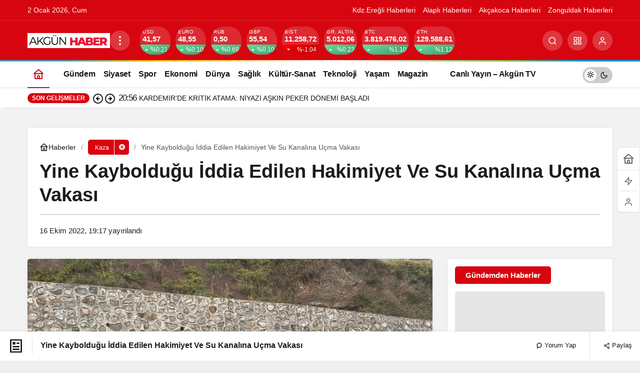

--- FILE ---
content_type: text/html; charset=UTF-8
request_url: https://www.akgunhaber.com/yine-kayboldugu-iddia-edilen-hakimiyet-ve-su-kanalina-ucma-vakasi/
body_size: 43058
content:
<!doctype html><html lang="tr" prefix="og: http://ogp.me/ns#" class="light-mode"><head><script data-no-optimize="1">var litespeed_docref=sessionStorage.getItem("litespeed_docref");litespeed_docref&&(Object.defineProperty(document,"referrer",{get:function(){return litespeed_docref}}),sessionStorage.removeItem("litespeed_docref"));</script> <meta charset="UTF-8"><style id="litespeed-ccss">ul{box-sizing:border-box}:root{--wp--preset--font-size--normal:16px;--wp--preset--font-size--huge:42px}body{--wp--preset--color--black:#000;--wp--preset--color--cyan-bluish-gray:#abb8c3;--wp--preset--color--white:#fff;--wp--preset--color--pale-pink:#f78da7;--wp--preset--color--vivid-red:#cf2e2e;--wp--preset--color--luminous-vivid-orange:#ff6900;--wp--preset--color--luminous-vivid-amber:#fcb900;--wp--preset--color--light-green-cyan:#7bdcb5;--wp--preset--color--vivid-green-cyan:#00d084;--wp--preset--color--pale-cyan-blue:#8ed1fc;--wp--preset--color--vivid-cyan-blue:#0693e3;--wp--preset--color--vivid-purple:#9b51e0;--wp--preset--gradient--vivid-cyan-blue-to-vivid-purple:linear-gradient(135deg,rgba(6,147,227,1) 0%,#9b51e0 100%);--wp--preset--gradient--light-green-cyan-to-vivid-green-cyan:linear-gradient(135deg,#7adcb4 0%,#00d082 100%);--wp--preset--gradient--luminous-vivid-amber-to-luminous-vivid-orange:linear-gradient(135deg,rgba(252,185,0,1) 0%,rgba(255,105,0,1) 100%);--wp--preset--gradient--luminous-vivid-orange-to-vivid-red:linear-gradient(135deg,rgba(255,105,0,1) 0%,#cf2e2e 100%);--wp--preset--gradient--very-light-gray-to-cyan-bluish-gray:linear-gradient(135deg,#eee 0%,#a9b8c3 100%);--wp--preset--gradient--cool-to-warm-spectrum:linear-gradient(135deg,#4aeadc 0%,#9778d1 20%,#cf2aba 40%,#ee2c82 60%,#fb6962 80%,#fef84c 100%);--wp--preset--gradient--blush-light-purple:linear-gradient(135deg,#ffceec 0%,#9896f0 100%);--wp--preset--gradient--blush-bordeaux:linear-gradient(135deg,#fecda5 0%,#fe2d2d 50%,#6b003e 100%);--wp--preset--gradient--luminous-dusk:linear-gradient(135deg,#ffcb70 0%,#c751c0 50%,#4158d0 100%);--wp--preset--gradient--pale-ocean:linear-gradient(135deg,#fff5cb 0%,#b6e3d4 50%,#33a7b5 100%);--wp--preset--gradient--electric-grass:linear-gradient(135deg,#caf880 0%,#71ce7e 100%);--wp--preset--gradient--midnight:linear-gradient(135deg,#020381 0%,#2874fc 100%);--wp--preset--font-size--small:13px;--wp--preset--font-size--medium:20px;--wp--preset--font-size--large:36px;--wp--preset--font-size--x-large:42px;--wp--preset--spacing--20:.44rem;--wp--preset--spacing--30:.67rem;--wp--preset--spacing--40:1rem;--wp--preset--spacing--50:1.5rem;--wp--preset--spacing--60:2.25rem;--wp--preset--spacing--70:3.38rem;--wp--preset--spacing--80:5.06rem;--wp--preset--shadow--natural:6px 6px 9px rgba(0,0,0,.2);--wp--preset--shadow--deep:12px 12px 50px rgba(0,0,0,.4);--wp--preset--shadow--sharp:6px 6px 0px rgba(0,0,0,.2);--wp--preset--shadow--outlined:6px 6px 0px -3px rgba(255,255,255,1),6px 6px rgba(0,0,0,1);--wp--preset--shadow--crisp:6px 6px 0px rgba(0,0,0,1)}#topbar .clock:before,#toplogin .button:before,#topsearch .button:before,#topsearch button:before,#breaking:before,#currency .icon,#currency .change,.weatherIcon .icon,#weather .cityListOpen,.safirTop:before,.safirSocial a:before,#breakingGroup .arrows span:before,#loginMenu a:before,form button:before,.searchWidget button:before,#header-cont .toggleMenu:before,#header-cont .membershipButton:before,#hamburgermenu span.close:before{font-family:"neva"!important;content:attr(data-icon);font-style:normal!important;font-weight:400!important;font-variant:normal!important;text-transform:none!important;line-height:1;-webkit-font-smoothing:antialiased;-moz-osx-font-smoothing:grayscale}*{outline:0;margin:0;padding:0;vertical-align:bottom;box-sizing:border-box;-moz-box-sizing:border-box}ul{list-style:none;list-style-position:outside}a{text-decoration:none}a img{border:none}img{max-width:100%;height:auto}body{font:14px "Barlow",sans-serif;color:#000;background:#efefef}h1{font-size:20px}input,textarea{font:13px "Barlow",sans-serif}.safir-logo{font-weight:700;line-height:1;font-size:20px;color:#333}.safir-logo img{width:auto;height:inherit;max-height:var(--headerHeight)}.safirBox{background:#fff;position:relative;padding:20px;box-shadow:0px 2px 8px 0px rgba(0,0,0,.05)}.pageHeading{padding-left:20px;position:relative;margin-bottom:20px}.pageHeading h1,.pageHeading .title{font-size:26px;line-height:1.2;color:#333}.pageHeading:before{content:"";display:block;width:4px;border-radius:2px;height:100%;position:absolute;left:0;top:0}img.lazy{opacity:0}.safirthumbx{position:relative;overflow:hidden;background-color:#f0f0f0;background-size:cover;background-position:50% 50%;background-repeat:no-repeat;background-image:var(--noImageForPost)}.safirthumbx:before{position:absolute;display:block;content:""}.safirthumbx .thumbnail{overflow:hidden;position:absolute;top:0;right:0;bottom:0;left:0}.safirthumbx .center{position:absolute;top:0;left:0;width:100%;height:100%;transform:translate(50%,50%)}.safirthumbx img{position:absolute;top:0;left:0;transform:translate(-50%,-50%);width:100%;height:100%;object-fit:cover}#topbar{color:#a0a0a0;border-bottom:2px solid #f9f9f9;font-size:13px}#topmenu{float:left}#topmenu ul{padding:10px 0;overflow:hidden}#topmenu li{display:inline-block;line-height:20px;margin-right:20px}#topmenu a{display:flex;align-items:center;color:#a2a2a2}#topbar .rightGroup{float:right;overflow:hidden}#topbar .clock{float:left;font-family:Arial,sans-serif;line-height:20px;padding:10px;font-size:12px}#topbar .clock:before{float:left;display:block;content:"\E018";width:20px;height:20px;line-height:20px;font-size:16px}#topbar .social{float:right;padding:8px 0}#currency{border-right:1px solid rgba(255,255,255,.2)}#currency .items{width:150px;height:50px;overflow:hidden}#currency .item{line-height:15px;padding:10px 0 10px 20px;overflow:hidden;color:#fff}#currency .item .icon{float:left;margin:3px 0}#currency .item .icon:before{display:block;font-size:24px;line-height:24px;width:34px;height:24px}#currency .item.dollar .icon:before{content:"\E033"}#currency .item.euro .icon:before{content:"\E012"}#currency .item.gold .icon:before{content:"\E02A"}#currency .item.bist .icon:before{content:"\E02C"}#currency .item .info{float:left}#currency .item .title{display:block;font-size:11px;text-transform:uppercase}#currency .item .value{font-size:13px;font-weight:500}#currency .item .change{display:inline-block;width:15px;height:15px;line-height:15px}#currency .item .change:before{font-size:10px;line-height:15px;width:15px;height:15px;vertical-align:bottom}#currency .item .change.up:before{content:"\E044"}#currency .item .change.down:before{content:"\E01E"}#weather{border-right:1px solid rgba(255,255,255,.2);padding:10px 40px 10px 20px;height:50px;position:relative;color:#fff;z-index:40}#weather .weatherDataWidget{display:none}#weather .loading{display:none;min-width:100px;height:30px;text-align:center;padding-left:20px}#weather .cities{display:none;position:absolute;width:100%;top:50px;left:1px;height:280px;overflow:scroll;background:#fff;box-shadow:0 0 22px rgba(0,0,0,.15);border-radius:0 0 3px 3px;color:#333}#weather .cities span{display:block;font-size:14px;font-weight:500;padding:0 10px;line-height:39px;border-bottom:1px solid rgba(0,0,0,.1)}#weather .icon{position:absolute;left:0;top:0;margin:3px 10px 3px 0}#weather .icon:before{height:24px;line-height:24px;font-size:24px;float:left}.weatherIcon .icon:before{content:"\E01B"}.weatherIcon .icon.icon26:before{content:"\E003"}#weather .data{padding-left:40px;position:relative}#weather .info{float:left;text-transform:uppercase}#weather .info .city{margin-bottom:2px;line-height:16px;white-space:nowrap}#weather .info .degree{font-weight:700}#weather .info .situation{font-size:11px;line-height:11px;white-space:nowrap}#weather .cityListOpen{position:absolute;right:0;top:0;display:block;width:50px;height:50px;padding:20px}#weather .cityListOpen:before{display:block;content:"\E035";font-size:10px;width:10px;height:10px;line-height:10px}header{background:#fff;box-shadow:0px 2px 8px 0px rgba(0,0,0,.05)}#header-cont{position:relative;z-index:50;min-height:70px}#header-cont .innerContainer{overflow:visible}#header-cont .toggleMenu{display:none}#header-logo{float:left;display:table;height:70px;position:relative;z-index:100;margin-right:20px}#header-logo span{display:table-row}#header-logo a{display:table-cell;vertical-align:middle}#header-logo img{width:auto}#mobileHeader{background:#fff;z-index:100000;width:100%}#hamburgermenu form{margin:10px;position:relative}#hamburgermenu input[type=text]{font-family:"Barlow",sans-serif;width:100%;display:block;font-weight:500;outline:none;border:0;font-size:14px;padding:5px 40px 5px 10px;height:40px;background:#fafafa!important;border-radius:3px!important;border:1px solid #efefef}#hamburgermenu button{background:0 0;right:12px;top:12px}#hamburgermenu{position:fixed;z-index:999999;top:0;left:-300px;width:300px;height:100%;overflow-y:scroll;background:#fff}#hamburgermenu span.close{display:block;width:40px;height:40px;position:absolute;top:10px;right:10px;background:#000}#hamburgermenu span.close:before{content:"\E025";display:block;width:20px;height:20px;line-height:20px;font-size:14px;text-align:center;color:#fff;margin:10px}#hamburgermenu .logoBlock{border-bottom:1px solid #ddd;padding:10px 50px 10px 10px}#hamburgermenu .logoBlock a{display:table-cell;height:40px;vertical-align:middle}#hamburgermenu .logoBlock img{width:auto}#mobilemenuContainer{overflow:hidden;border-top:1px solid #ededed}#mobilemenu{position:relative}#mobileSocial{margin:10px}#mobileSocial ul{margin:0 -3px}#mobileSocial a{height:28px;width:28px}#mobileSocial a:before{width:28px;height:28px;line-height:28px;font-size:14px}#overlay{display:none;width:100%;height:100%;position:fixed;background:rgba(0,0,0,.9);z-index:999998;top:0;left:0}#toplogin{float:right;margin-top:10px;position:relative}#toplogin .button{width:50px;height:50px;color:#505666;padding:15px;border-radius:3px}#toplogin .button:before{content:"\E041";display:block;width:20px;height:20px;line-height:20px;font-size:20px;text-align:center}#loginMenu{display:none;opacity:0;position:absolute;right:0;top:50px;z-index:999;width:220px;padding-top:10px}#loginMenu .items{background:#fff;box-shadow:0 0 22px rgba(0,0,0,.15);border-radius:3px;position:relative}#loginMenu .item{border-top:2px solid #f2f2f2}#loginMenu .item:first-child,#loginMenu .item:first-child a{border-top:0;border-radius:3px 3px 0 0}#loginMenu .item:last-child,#loginMenu .item:last-child a{border-radius:0 0 3px 3px}#loginMenu a{display:block;line-height:50px;padding:0 15px;white-space:nowrap;color:#303030}#loginMenu .item:first-child:before{content:"";display:block;position:absolute;right:17px;top:-8px;width:0;height:0;border-style:solid;border-width:0 8px 8px;border-color:transparent transparent #fff}#loginMenu a:before{display:block;margin:15px 0;float:left;height:20px;width:24px;line-height:20px;font-size:16px}#loginMenu a.profile:before{content:"\E041"}#topsearch{float:right;margin-top:10px}#topsearch .button{width:50px;height:50px;color:#505666;padding:15px;border-radius:3px}#topsearch .button:before{content:"\E030";display:block;width:20px;height:20px;line-height:20px;font-size:20px;text-align:center}#topsearch .form{display:none;opacity:0;position:absolute;right:10px;top:60px;z-index:999;width:220px;padding-top:10px}#topsearch form{background:#fff;box-shadow:0 0 22px rgba(0,0,0,.15);border-radius:3px;padding:10px;position:relative}#topsearch form:before{content:"";display:block;position:absolute;right:17px;top:-8px;width:0;height:0;border-style:solid;border-width:0 8px 8px;border-color:transparent transparent #fff}#topsearch input[type=text]{background:#fff;display:block;border:0;padding-right:40px;height:30px;line-height:30px}#topsearch button{position:absolute;right:10px;top:10px;display:block;border:0;width:30px;height:30px;padding:7px;border-radius:3px;color:#fff}#topsearch button:before{display:block;font-size:12px;width:16px;height:16px;text-align:center;line-height:16px;content:"\E00C"}#mainMenu{margin:0 auto;position:relative;float:right}#menu{clear:both;z-index:40;position:relative;font-weight:500;font-size:14px}#menu li{float:left}#menu a{display:flex;align-items:center;line-height:70px;position:relative;padding:0 10px;border-radius:3px;color:#111;font-size:14px;font-weight:600}#breakingGroup .innerContainer{overflow:visible}#breakingGroup .rightGroup{display:flex;border-left:1px solid rgba(255,255,255,.2)}#breakingGroup .breakingContainer{display:flex}#breakingGroup .breakingTitle{float:left;line-height:20px;font-weight:600}#breakingGroup .arrows{float:left;background:rgba(0,0,0,.1);background:-moz-linear-gradient(top,rgba(0,0,0,0) 0%,rgba(0,0,0,.1) 50%,rgba(0,0,0,0) 100%);background:-webkit-linear-gradient(top,rgba(0,0,0,0) 0%,rgba(0,0,0,.1) 50%,rgba(0,0,0,0) 100%);background:linear-gradient(to bottom,rgba(0,0,0,0) 0%,rgba(0,0,0,.1) 50%,rgba(0,0,0,0) 100%);margin:-15px 10px;height:50px;width:30px}#breakingGroup .arrows span{display:block;height:25px;text-align:center;padding:15px 0 0}#breakingGroup .arrows span.down{padding:2px 0 0}#breakingGroup .arrows span:before{display:block;height:12px;font-size:9px;content:"\E04E"}#breakingGroup .arrows span.down:before{content:"\E04F"}#breaking{width:100%;padding:15px 15px 15px 0;color:#fff}#breaking:before{line-height:20px;height:20px;width:25px;font-size:16px;display:block;float:left;content:"\E018"}#breaking .items{height:20px;overflow:hidden}#breaking .post{line-height:20px;margin-bottom:10px}#breaking .post:first-child{display:block}#breaking .post a{color:#fff}#safirPage{background:#f8f8f8;margin:auto;position:relative;box-shadow:0 0 3px rgba(0,0,0,.3)}.innerContainer{max-width:1040px;padding:0 10px;margin:auto;overflow:hidden;position:relative}#main{padding:20px 0}#content{float:left;width:68.627451%;position:relative}aside{float:right;width:29.411765%}.searchWidget{padding:0!important;position:relative}.searchWidget input[type=text]{background:#fff!important;border-radius:0;padding:10px;padding-right:40px;font-family:"Barlow",sans-serif;width:100%;display:block;font-weight:500;outline:none;border:0;font-size:14px;height:50px;border:1px solid #e9e9e9}.searchWidget button{position:absolute;right:17px;top:17px;display:block;border:0;background:0 0}.searchWidget button:before{display:block;font-size:16px;width:16px;height:16px;text-align:center;line-height:16px;content:"\E030"!important}#single .safirBox{margin-top:20px}#single .infiniteLink+.safirBox{margin-top:0}#single .metaBox{overflow:hidden;border-left:3px solid #f1f1f1;margin-bottom:20px;padding-left:10px;clear:both;color:#8d8d8d;background:-moz-linear-gradient(left,#fafafa 0%,#fff 100%);background:-webkit-linear-gradient(left,#fafafa 0%,#fff 100%);background:linear-gradient(to right,#fafafa 0%,#fff 100%);font-weight:500}#single .metaBox .meta{display:inline-block;font-size:12px;line-height:20px;text-transform:uppercase;margin-right:20px;padding:10px 0}#singleBlock .thumb img{width:100%}#singleBlock.type1 .thumb{border:1px solid #f1f1f1;padding:4px;margin-bottom:20px}#content #respond form textarea{width:100%;display:block;padding-left:50px}.infiniteLink{text-align:center}form p{overflow:hidden;position:relative;margin-bottom:15px;line-height:30px}form input[type=text],form textarea{font-family:"Barlow",sans-serif;width:100%;display:block;font-weight:500;outline:none;border:0;border-radius:3px;font-size:14px;padding:10px;height:50px;background:#f7f7f7;border:1px solid #e9e9e9;-webkit-appearance:none}form textarea{max-width:100%;width:100%;height:106px}#main .sfrIconForm form textarea{padding-left:40px!important;border:0;border:1px solid #e9e9e9}#main .sfrIconForm form textarea{height:120px;padding-top:15px}.safirSocial{display:flex;flex-wrap:wrap;gap:6px}.safirSocial li{list-style:none!important}.safirSocial a{display:block;height:24px;width:24px;background:#f1f2f3;border-radius:2px;color:#a2a2a2}.safirSocial a:before{width:24px;height:24px;line-height:24px;text-align:center;display:block;font-size:14px;float:left}.safirSocial li.facebook a:before{content:"\E03C"}.safirSocial li.twitter a:before{content:"\E028"}.safirSocial li.whatsapp a:before{content:"\E032"}.safirSocial li.instagram a:before{content:"\E005"}.safirTop{position:fixed;bottom:20px;right:20px;color:#fff;border-radius:3px;width:50px;height:50px;opacity:.9;display:none}.safirTop:before{display:block;width:30px;height:30px;text-align:center;line-height:30px;font-size:20px;margin:10px;content:"\E047"}#breadcrumb{font-size:12px;line-height:22px;margin-top:2px}#breadcrumb a{color:#000}@media all and (max-width:1024px){#topbar,#topsearch{display:none}#breakingGroup .breakingContainer{display:block}#breakingGroup .innerContainer{padding:0}#currency,#weather{background:#191919}#breakingGroup .rightGroup{position:relative;padding-left:40%;display:block;border:0}#weather{border-right:0}#currency{width:40%;position:absolute;top:0;left:0}#breaking:before{margin-left:10px}#loginMenu{opacity:1;display:block;position:absolute;right:0;top:60px;padding-top:0;z-index:999;width:100%;border-top:1px solid #ededed}#loginMenu .items,#loginMenu .item:first-child,#loginMenu .item:first-child a{border-radius:0}#loginMenu .item:first-child:before{display:none}#header-cont .membershipButton{display:block;position:absolute;z-index:2;width:60px;height:60px;border-left:1px solid #eee;top:0;right:0}#header-cont .membershipButton:before{content:"\E041";display:block;width:30px;height:30px;margin:15px;line-height:30px;font-size:20px;text-align:center}#header-cont .membershipMenuContainer{display:none}#toplogin{display:none}#topbar{text-align:center}#topbar .innerContainer{padding:0}#topmenu{float:none;display:inline-block;width:100%;background:rgba(255,255,255,.075)}#topbar .rightGroup{float:none;text-align:left}#header-cont{position:fixed;top:0;left:0;width:100%;z-index:9999}body{padding-top:60px}#header-cont .innerContainer{padding:0}#header-logo{height:60px;float:none;display:block;padding:0 60px;box-shadow:0 0 3px rgba(0,0,0,.15);position:relative;z-index:1;margin-right:0}#header-logo span{height:60px;display:block;text-align:center}#header-logo a{line-height:60px;padding:0 5px;display:inline-block}#header-logo img{vertical-align:middle}#header-cont .toggleMenu{display:block;position:absolute;z-index:2;width:60px;height:60px;border-right:1px solid #eee;top:0;left:0}#header-cont .toggleMenu:before{content:"\E010";display:block;width:30px;height:30px;line-height:30px;font-size:20px;text-align:center;margin:15px}#mainMenu{display:none}}@media all and (max-width:768px){.safirBox{padding:10px}#main{padding:0 0 10px}.innerContainer{padding:0}#content,aside{float:none;width:100%}aside{margin-top:10px}.pageHeading{padding-left:15px;margin-bottom:10px}#single .safirBox{margin-top:10px}form p{margin-bottom:10px}}@media all and (max-width:500px){#breaking:before,#breakingGroup .breakingTitle{display:none}#breakingGroup .arrows{margin-left:0}#currency .item{padding:10px 0 10px 5px}#weather{padding-left:10px;padding-right:20px;border:0}#weather .data{padding-left:35px}#weather .cityListOpen{width:100%;padding:20px 10px}#weather .cityListOpen:before{float:right}#weather .icon,#weather .info{float:left;display:block;text-align:left}}:root{--noImageForPost:url(http://akgunhaber.com/wp-content/themes/neva/images/noimage.png);--headerHeight:30px}#topbar .clock:before,a,h1{color:#0a0003}#topsearch button,#breakingGroup,.safirTop,.pageHeading:before{background:#0a0003}.safirthumbx{padding-bottom:60%}</style><link rel="preload" data-asynced="1" data-optimized="2" as="style" onload="this.onload=null;this.rel='stylesheet'" href="https://www.akgunhaber.com/wp-content/litespeed/css/7287f5169606bc60b95ee1cefccc4264.css?ver=7c2e2" /><script data-optimized="1" type="litespeed/javascript" data-src="https://www.akgunhaber.com/wp-content/plugins/litespeed-cache/assets/js/css_async.min.js"></script> <meta http-equiv="X-UA-Compatible" content="IE=edge"><meta name="viewport" content="width=device-width, initial-scale=1, minimum-scale=1"><link rel="profile" href="https://gmpg.org/xfn/11"><meta name='robots' content='index, follow, max-image-preview:large, max-snippet:-1, max-video-preview:-1' /><link rel='preload' as='style' href='https://www.akgunhaber.com/wp-content/themes/kanews/assets/css/theme.min.css' /><link rel='preload' as='style' href='https://www.akgunhaber.com/wp-content/themes/kanews/assets/css/theme-single.min.css' /><link rel='preload' as='font' href='https://www.akgunhaber.com/wp-content/themes/kanews/assets/fonts/icomoon.woff' type='font/woff' crossorigin='anonymous' /><title>Yine Kaybolduğu İddia Edilen Hakimiyet Ve Su Kanalına Uçma Vakası - Akgün Haber</title><link rel="canonical" href="https://www.akgunhaber.com/yine-kayboldugu-iddia-edilen-hakimiyet-ve-su-kanalina-ucma-vakasi/" /><meta property="og:locale" content="tr_TR" /><meta property="og:type" content="article" /><meta property="og:title" content="Yine Kaybolduğu İddia Edilen Hakimiyet Ve Su Kanalına Uçma Vakası - Akgün Haber" /><meta property="og:description" content="Zonguldak Ereğli karayolu üzerinde meydana gelen trafik kazasında otomobil su kanalına düştü. Kazada sürücü hafif yaralandı.Göz AtınÍŞÇÌYE&#046;&#046;&#046;" /><meta property="og:url" content="https://www.akgunhaber.com/yine-kayboldugu-iddia-edilen-hakimiyet-ve-su-kanalina-ucma-vakasi/" /><meta property="og:site_name" content="Akgün Haber" /><meta property="article:publisher" content="https://www.facebook.com/akgun.akgun.9889" /><meta property="article:published_time" content="2022-10-16T16:17:43+00:00" /><meta property="og:image" content="https://www.akgunhaber.com/wp-content/uploads/2022/10/IMG-20221016-WA0033.jpg" /><meta property="og:image:width" content="1600" /><meta property="og:image:height" content="1200" /><meta property="og:image:type" content="image/jpeg" /><meta name="author" content="Editör Yazar" /><meta name="twitter:card" content="summary_large_image" /><meta name="twitter:creator" content="@akgunhaber" /><meta name="twitter:site" content="@akgunhaber" /><meta name="twitter:label1" content="Yazan:" /><meta name="twitter:data1" content="Editör Yazar" /> <script type="application/ld+json" class="yoast-schema-graph">{"@context":"https://schema.org","@graph":[{"@type":"NewsArticle","@id":"https://www.akgunhaber.com/yine-kayboldugu-iddia-edilen-hakimiyet-ve-su-kanalina-ucma-vakasi/#article","isPartOf":{"@id":"https://www.akgunhaber.com/yine-kayboldugu-iddia-edilen-hakimiyet-ve-su-kanalina-ucma-vakasi/"},"author":{"name":"Editör Yazar","@id":"https://www.akgunhaber.com/#/schema/person/0018bbde9e82d2d330545ad78957b361"},"headline":"Yine Kaybolduğu İddia Edilen Hakimiyet Ve Su Kanalına Uçma Vakası","datePublished":"2022-10-16T16:17:43+00:00","mainEntityOfPage":{"@id":"https://www.akgunhaber.com/yine-kayboldugu-iddia-edilen-hakimiyet-ve-su-kanalina-ucma-vakasi/"},"wordCount":104,"commentCount":0,"publisher":{"@id":"https://www.akgunhaber.com/#organization"},"image":{"@id":"https://www.akgunhaber.com/yine-kayboldugu-iddia-edilen-hakimiyet-ve-su-kanalina-ucma-vakasi/#primaryimage"},"thumbnailUrl":"https://www.akgunhaber.com/wp-content/uploads/2022/10/IMG-20221016-WA0033.jpg","keywords":["Direksiyon Hakimiyetini Kaybetti","Su kanalına uçtu","Zonguldak -Ereğli Arası kaza"],"articleSection":["Kaza","Kdz.Ereğli Haberleri"],"inLanguage":"tr","potentialAction":[{"@type":"CommentAction","name":"Comment","target":["https://www.akgunhaber.com/yine-kayboldugu-iddia-edilen-hakimiyet-ve-su-kanalina-ucma-vakasi/#respond"]}]},{"@type":"WebPage","@id":"https://www.akgunhaber.com/yine-kayboldugu-iddia-edilen-hakimiyet-ve-su-kanalina-ucma-vakasi/","url":"https://www.akgunhaber.com/yine-kayboldugu-iddia-edilen-hakimiyet-ve-su-kanalina-ucma-vakasi/","name":"Yine Kaybolduğu İddia Edilen Hakimiyet Ve Su Kanalına Uçma Vakası - Akgün Haber","isPartOf":{"@id":"https://www.akgunhaber.com/#website"},"primaryImageOfPage":{"@id":"https://www.akgunhaber.com/yine-kayboldugu-iddia-edilen-hakimiyet-ve-su-kanalina-ucma-vakasi/#primaryimage"},"image":{"@id":"https://www.akgunhaber.com/yine-kayboldugu-iddia-edilen-hakimiyet-ve-su-kanalina-ucma-vakasi/#primaryimage"},"thumbnailUrl":"https://www.akgunhaber.com/wp-content/uploads/2022/10/IMG-20221016-WA0033.jpg","datePublished":"2022-10-16T16:17:43+00:00","breadcrumb":{"@id":"https://www.akgunhaber.com/yine-kayboldugu-iddia-edilen-hakimiyet-ve-su-kanalina-ucma-vakasi/#breadcrumb"},"inLanguage":"tr","potentialAction":[{"@type":"ReadAction","target":["https://www.akgunhaber.com/yine-kayboldugu-iddia-edilen-hakimiyet-ve-su-kanalina-ucma-vakasi/"]}]},{"@type":"ImageObject","inLanguage":"tr","@id":"https://www.akgunhaber.com/yine-kayboldugu-iddia-edilen-hakimiyet-ve-su-kanalina-ucma-vakasi/#primaryimage","url":"https://www.akgunhaber.com/wp-content/uploads/2022/10/IMG-20221016-WA0033.jpg","contentUrl":"https://www.akgunhaber.com/wp-content/uploads/2022/10/IMG-20221016-WA0033.jpg","width":1600,"height":1200},{"@type":"BreadcrumbList","@id":"https://www.akgunhaber.com/yine-kayboldugu-iddia-edilen-hakimiyet-ve-su-kanalina-ucma-vakasi/#breadcrumb","itemListElement":[{"@type":"ListItem","position":1,"name":"Home","item":"https://www.akgunhaber.com/"},{"@type":"ListItem","position":2,"name":"Yine Kaybolduğu İddia Edilen Hakimiyet Ve Su Kanalına Uçma Vakası"}]},{"@type":"WebSite","@id":"https://www.akgunhaber.com/#website","url":"https://www.akgunhaber.com/","name":"Akgün Haber","description":"Kdz.Ereğli’nin nabzını tutan, güvenilir ve hızlı haber kaynağınız: Akgün Haber, Ereğli’nin sesi!","publisher":{"@id":"https://www.akgunhaber.com/#organization"},"potentialAction":[{"@type":"SearchAction","target":{"@type":"EntryPoint","urlTemplate":"https://www.akgunhaber.com/?s={search_term_string}"},"query-input":{"@type":"PropertyValueSpecification","valueRequired":true,"valueName":"search_term_string"}}],"inLanguage":"tr"},{"@type":"Organization","@id":"https://www.akgunhaber.com/#organization","name":"Akgün Haber","url":"https://www.akgunhaber.com/","logo":{"@type":"ImageObject","inLanguage":"tr","@id":"https://www.akgunhaber.com/#/schema/logo/image/","url":"https://www.akgunhaber.com/wp-content/uploads/2025/02/logo-2.jpg","contentUrl":"https://www.akgunhaber.com/wp-content/uploads/2025/02/logo-2.jpg","width":165,"height":30,"caption":"Akgün Haber"},"image":{"@id":"https://www.akgunhaber.com/#/schema/logo/image/"},"sameAs":["https://www.facebook.com/akgun.akgun.9889","https://x.com/akgunhaber"]},{"@type":"Person","@id":"https://www.akgunhaber.com/#/schema/person/0018bbde9e82d2d330545ad78957b361","name":"Editör Yazar","image":{"@type":"ImageObject","inLanguage":"tr","@id":"https://www.akgunhaber.com/#/schema/person/image/","url":"https://www.akgunhaber.com/wp-content/litespeed/avatar/5a196037c17e45a63fd30adee2006038.jpg?ver=1767220409","contentUrl":"https://www.akgunhaber.com/wp-content/litespeed/avatar/5a196037c17e45a63fd30adee2006038.jpg?ver=1767220409","caption":"Editör Yazar"},"sameAs":["http://www.akgunhaber.com"],"url":"https://www.akgunhaber.com/author/hakan/"}]}</script> <link rel='dns-prefetch' href='//s.gravatar.com' /><link rel='dns-prefetch' href='//fonts.googleapis.com' /><link rel='dns-prefetch' href='//fonts.gstatic.com' /><link rel='dns-prefetch' href='//cdnjs.cloudflare.com' /><link rel='dns-prefetch' href='//www.google-analytics.com' /><link rel="alternate" type="application/rss+xml" title="Akgün Haber &raquo; akışı" href="https://www.akgunhaber.com/feed/" /><link rel="alternate" type="application/rss+xml" title="Akgün Haber &raquo; yorum akışı" href="https://www.akgunhaber.com/comments/feed/" /><link rel="alternate" type="application/rss+xml" title="Akgün Haber &raquo; Yine Kaybolduğu İddia Edilen Hakimiyet Ve Su Kanalına Uçma Vakası yorum akışı" href="https://www.akgunhaber.com/yine-kayboldugu-iddia-edilen-hakimiyet-ve-su-kanalina-ucma-vakasi/feed/" /><link rel="alternate" title="oEmbed (JSON)" type="application/json+oembed" href="https://www.akgunhaber.com/wp-json/oembed/1.0/embed?url=https%3A%2F%2Fwww.akgunhaber.com%2Fyine-kayboldugu-iddia-edilen-hakimiyet-ve-su-kanalina-ucma-vakasi%2F" /><link rel="alternate" title="oEmbed (XML)" type="text/xml+oembed" href="https://www.akgunhaber.com/wp-json/oembed/1.0/embed?url=https%3A%2F%2Fwww.akgunhaber.com%2Fyine-kayboldugu-iddia-edilen-hakimiyet-ve-su-kanalina-ucma-vakasi%2F&#038;format=xml" /><meta name="datePublished" content="2022-10-16T19:17:43+03:00" /><meta name="dateModified" content="2022-10-16T19:17:43+03:00" /><meta name="url" content="https://www.akgunhaber.com/yine-kayboldugu-iddia-edilen-hakimiyet-ve-su-kanalina-ucma-vakasi/" /><meta name="articleSection" content="news" /><meta name="articleAuthor" content="Editör Yazar" /><meta property="article:published_time" content="2022-10-16T19:17:43+03:00" /><meta property="og:site_name" content="Akgün Haber" /><meta property="og:type" content="article" /><meta property="og:url" content="https://www.akgunhaber.com/yine-kayboldugu-iddia-edilen-hakimiyet-ve-su-kanalina-ucma-vakasi/" /><meta property="og:title" content="Yine Kaybolduğu İddia Edilen Hakimiyet Ve Su Kanalına Uçma Vakası - Akgün Haber" /><meta property="twitter:title" content="Yine Kaybolduğu İddia Edilen Hakimiyet Ve Su Kanalına Uçma Vakası - Akgün Haber" /><meta name="twitter:card" content="summary_large_image" /><meta property="og:image:width" content="1600" /><meta property="og:image:height" content="1200" /><meta property="og:image" content="https://www.akgunhaber.com/wp-content/uploads/2022/10/IMG-20221016-WA0033.jpg" /><meta property="twitter:image" content="https://www.akgunhaber.com/wp-content/uploads/2022/10/IMG-20221016-WA0033.jpg" />
<style id='wp-img-auto-sizes-contain-inline-css'>img:is([sizes=auto i],[sizes^="auto," i]){contain-intrinsic-size:3000px 1500px}
/*# sourceURL=wp-img-auto-sizes-contain-inline-css */</style><style id='kanews-theme-inline-css'>.kanews-post-thumb:before, .kanews-slider-wrapper:not(.slick-initialized):before, .kanews-slide-thumb:before{background-image:url()}.dark-mode .site-header-logo img{content:url(https://www.akgunhaber.com/wp-content/uploads/2025/02/logo-2.jpg);width:165px}@media (min-width:992px){.kanews-post-headline{}}
/*# sourceURL=kanews-theme-inline-css */</style><style id='kanews-theme-single-inline-css'>@media (min-width:992px){.kanews-article-title{}}@media (min-width:992px){.kanews-article-title+p{}}@media (min-width:992px){.kanews-article-meta{}}@media (min-width:992px){.kanews-article-content li, .kanews-article-content p, .kanews-article-content{}}
/*# sourceURL=kanews-theme-single-inline-css */</style> <script type="litespeed/javascript" data-src="https://www.akgunhaber.com/wp-includes/js/jquery/jquery.min.js" id="jquery-core-js"></script> <link rel="https://api.w.org/" href="https://www.akgunhaber.com/wp-json/" /><link rel="alternate" title="JSON" type="application/json" href="https://www.akgunhaber.com/wp-json/wp/v2/posts/48268" /><meta name="generator" content="WordPress 6.9" /><link rel='shortlink' href='https://www.akgunhaber.com/?p=48268' /><link rel="manifest" href="https://www.akgunhaber.com//manifest.json"><link rel="prefetch" href="https://www.akgunhaber.com//manifest.json"><meta name="apple-mobile-web-app-statubar" content=""> <script type="litespeed/javascript">if('serviceWorker' in navigator){window.addEventListener('load',function(){navigator.serviceWorker.register('https://www.akgunhaber.com/service-worker.js').then(function(registration){console.log('ServiceWorker registration successful with scope: ',registration.scope)},function(err){console.log('ServiceWorker registration failed: ',err)})})}</script> <script id="kanews-theme-schema" type="application/ld+json">{"@context": "https://schema.org","@graph": [
 {
 "@type": "Organization",
 "@id": "https://www.akgunhaber.com/#organization",
 "url": "https://www.akgunhaber.com/",
 "name": "Akgün Haber",
 "logo": {
 "@type": "ImageObject",
 "url": "https://www.akgunhaber.com/wp-content/uploads/2025/02/logo-2.jpg",
 "width": "165",
 "height": "30"
 }
 },
 {
 "@type": "ImageObject",
 "@id": "https://www.akgunhaber.com/yine-kayboldugu-iddia-edilen-hakimiyet-ve-su-kanalina-ucma-vakasi/#primaryImage",
 "url": "https://www.akgunhaber.com/wp-content/uploads/2022/10/IMG-20221016-WA0033.jpg",
 "width": 1600,
 "height": 1200,
 "inLanguage": "tr"
 },
 {
 "@type": "WebSite",
 "@id": "https://www.akgunhaber.com/#website",
 "url": "https://www.akgunhaber.com",
 "name": "Akgün Haber",
 "description": "Kdz.Ereğli’nin nabzını tutan, güvenilir ve hızlı haber kaynağınız: Akgün Haber, Ereğli’nin sesi!",
 "publisher": {
 "@id": "https://www.akgunhaber.com/#organization"
 },
 "inLanguage": "tr",
 "potentialAction": {
 "@type": "SearchAction",
 "target": "https://www.akgunhaber.com/?s={search_term_string}",
 "query-input": "required name=search_term_string"
 }
 },
 {
 "@type": "WebPage",
 "@id": "https://www.akgunhaber.com/yine-kayboldugu-iddia-edilen-hakimiyet-ve-su-kanalina-ucma-vakasi/#webpage",
 "url": "https://www.akgunhaber.com/yine-kayboldugu-iddia-edilen-hakimiyet-ve-su-kanalina-ucma-vakasi/",
 "inLanguage": "tr",
 "name": "Yine Kaybolduğu İddia Edilen Hakimiyet Ve Su Kanalına Uçma Vakası - Akgün Haber",
 "isPartOf": {
 "@id": "https://www.akgunhaber.com/#website"
 },
 "primaryImageOfPage": {
 "@id": "https://www.akgunhaber.com/yine-kayboldugu-iddia-edilen-hakimiyet-ve-su-kanalina-ucma-vakasi/#primaryImage"
 }
 },
 {
 "@id": "#post-48268",
 "@type": "NewsArticle",
 "headline": "Yine Kaybolduğu İddia Edilen Hakimiyet Ve Su Kanalına Uçma Vakası - Akgün Haber",
 "url": "https://www.akgunhaber.com/yine-kayboldugu-iddia-edilen-hakimiyet-ve-su-kanalina-ucma-vakasi/",
 "isPartOf": {
 "@id": "https://www.akgunhaber.com/yine-kayboldugu-iddia-edilen-hakimiyet-ve-su-kanalina-ucma-vakasi/#webpage"
 },
 "inLanguage": "tr",
 "author": {
 "@type": "Person",
 "name": "Editör Yazar",
 "url": "https://www.akgunhaber.com/author/"
 },
 "keywords": [
 "Direksiyon Hakimiyetini Kaybetti",
 "Su kanalına uçtu",
 "Zonguldak -Ereğli Arası kaza"
 ],
 "articleSection": "Kaza",
 "datePublished": "2022-10-16T19:17:43+03:00",
 "dateModified": "2022-10-16T19:17:43+03:00",
 "publisher": {
 "@id": "https://www.akgunhaber.com/#organization"
 },
 "image": {
 "@id": "https://www.akgunhaber.com/yine-kayboldugu-iddia-edilen-hakimiyet-ve-su-kanalina-ucma-vakasi/#primaryImage"
 },
 "mainEntityOfPage": {
 "@id": "https://www.akgunhaber.com/yine-kayboldugu-iddia-edilen-hakimiyet-ve-su-kanalina-ucma-vakasi/#webpage"
 }
 }
]}</script> <meta name="theme-color" content="#e50914" /><meta name="msapplication-navbutton-color" content="#e50914" /><meta name="apple-mobile-web-app-status-bar-style" content="#e50914" /><style id='global-styles-inline-css'>:root{--wp--preset--aspect-ratio--square: 1;--wp--preset--aspect-ratio--4-3: 4/3;--wp--preset--aspect-ratio--3-4: 3/4;--wp--preset--aspect-ratio--3-2: 3/2;--wp--preset--aspect-ratio--2-3: 2/3;--wp--preset--aspect-ratio--16-9: 16/9;--wp--preset--aspect-ratio--9-16: 9/16;--wp--preset--color--black: #000000;--wp--preset--color--cyan-bluish-gray: #abb8c3;--wp--preset--color--white: #ffffff;--wp--preset--color--pale-pink: #f78da7;--wp--preset--color--vivid-red: #cf2e2e;--wp--preset--color--luminous-vivid-orange: #ff6900;--wp--preset--color--luminous-vivid-amber: #fcb900;--wp--preset--color--light-green-cyan: #7bdcb5;--wp--preset--color--vivid-green-cyan: #00d084;--wp--preset--color--pale-cyan-blue: #8ed1fc;--wp--preset--color--vivid-cyan-blue: #0693e3;--wp--preset--color--vivid-purple: #9b51e0;--wp--preset--gradient--vivid-cyan-blue-to-vivid-purple: linear-gradient(135deg,rgb(6,147,227) 0%,rgb(155,81,224) 100%);--wp--preset--gradient--light-green-cyan-to-vivid-green-cyan: linear-gradient(135deg,rgb(122,220,180) 0%,rgb(0,208,130) 100%);--wp--preset--gradient--luminous-vivid-amber-to-luminous-vivid-orange: linear-gradient(135deg,rgb(252,185,0) 0%,rgb(255,105,0) 100%);--wp--preset--gradient--luminous-vivid-orange-to-vivid-red: linear-gradient(135deg,rgb(255,105,0) 0%,rgb(207,46,46) 100%);--wp--preset--gradient--very-light-gray-to-cyan-bluish-gray: linear-gradient(135deg,rgb(238,238,238) 0%,rgb(169,184,195) 100%);--wp--preset--gradient--cool-to-warm-spectrum: linear-gradient(135deg,rgb(74,234,220) 0%,rgb(151,120,209) 20%,rgb(207,42,186) 40%,rgb(238,44,130) 60%,rgb(251,105,98) 80%,rgb(254,248,76) 100%);--wp--preset--gradient--blush-light-purple: linear-gradient(135deg,rgb(255,206,236) 0%,rgb(152,150,240) 100%);--wp--preset--gradient--blush-bordeaux: linear-gradient(135deg,rgb(254,205,165) 0%,rgb(254,45,45) 50%,rgb(107,0,62) 100%);--wp--preset--gradient--luminous-dusk: linear-gradient(135deg,rgb(255,203,112) 0%,rgb(199,81,192) 50%,rgb(65,88,208) 100%);--wp--preset--gradient--pale-ocean: linear-gradient(135deg,rgb(255,245,203) 0%,rgb(182,227,212) 50%,rgb(51,167,181) 100%);--wp--preset--gradient--electric-grass: linear-gradient(135deg,rgb(202,248,128) 0%,rgb(113,206,126) 100%);--wp--preset--gradient--midnight: linear-gradient(135deg,rgb(2,3,129) 0%,rgb(40,116,252) 100%);--wp--preset--font-size--small: 13px;--wp--preset--font-size--medium: 20px;--wp--preset--font-size--large: 36px;--wp--preset--font-size--x-large: 42px;--wp--preset--spacing--20: 0.44rem;--wp--preset--spacing--30: 0.67rem;--wp--preset--spacing--40: 1rem;--wp--preset--spacing--50: 1.5rem;--wp--preset--spacing--60: 2.25rem;--wp--preset--spacing--70: 3.38rem;--wp--preset--spacing--80: 5.06rem;--wp--preset--shadow--natural: 6px 6px 9px rgba(0, 0, 0, 0.2);--wp--preset--shadow--deep: 12px 12px 50px rgba(0, 0, 0, 0.4);--wp--preset--shadow--sharp: 6px 6px 0px rgba(0, 0, 0, 0.2);--wp--preset--shadow--outlined: 6px 6px 0px -3px rgb(255, 255, 255), 6px 6px rgb(0, 0, 0);--wp--preset--shadow--crisp: 6px 6px 0px rgb(0, 0, 0);}:where(.is-layout-flex){gap: 0.5em;}:where(.is-layout-grid){gap: 0.5em;}body .is-layout-flex{display: flex;}.is-layout-flex{flex-wrap: wrap;align-items: center;}.is-layout-flex > :is(*, div){margin: 0;}body .is-layout-grid{display: grid;}.is-layout-grid > :is(*, div){margin: 0;}:where(.wp-block-columns.is-layout-flex){gap: 2em;}:where(.wp-block-columns.is-layout-grid){gap: 2em;}:where(.wp-block-post-template.is-layout-flex){gap: 1.25em;}:where(.wp-block-post-template.is-layout-grid){gap: 1.25em;}.has-black-color{color: var(--wp--preset--color--black) !important;}.has-cyan-bluish-gray-color{color: var(--wp--preset--color--cyan-bluish-gray) !important;}.has-white-color{color: var(--wp--preset--color--white) !important;}.has-pale-pink-color{color: var(--wp--preset--color--pale-pink) !important;}.has-vivid-red-color{color: var(--wp--preset--color--vivid-red) !important;}.has-luminous-vivid-orange-color{color: var(--wp--preset--color--luminous-vivid-orange) !important;}.has-luminous-vivid-amber-color{color: var(--wp--preset--color--luminous-vivid-amber) !important;}.has-light-green-cyan-color{color: var(--wp--preset--color--light-green-cyan) !important;}.has-vivid-green-cyan-color{color: var(--wp--preset--color--vivid-green-cyan) !important;}.has-pale-cyan-blue-color{color: var(--wp--preset--color--pale-cyan-blue) !important;}.has-vivid-cyan-blue-color{color: var(--wp--preset--color--vivid-cyan-blue) !important;}.has-vivid-purple-color{color: var(--wp--preset--color--vivid-purple) !important;}.has-black-background-color{background-color: var(--wp--preset--color--black) !important;}.has-cyan-bluish-gray-background-color{background-color: var(--wp--preset--color--cyan-bluish-gray) !important;}.has-white-background-color{background-color: var(--wp--preset--color--white) !important;}.has-pale-pink-background-color{background-color: var(--wp--preset--color--pale-pink) !important;}.has-vivid-red-background-color{background-color: var(--wp--preset--color--vivid-red) !important;}.has-luminous-vivid-orange-background-color{background-color: var(--wp--preset--color--luminous-vivid-orange) !important;}.has-luminous-vivid-amber-background-color{background-color: var(--wp--preset--color--luminous-vivid-amber) !important;}.has-light-green-cyan-background-color{background-color: var(--wp--preset--color--light-green-cyan) !important;}.has-vivid-green-cyan-background-color{background-color: var(--wp--preset--color--vivid-green-cyan) !important;}.has-pale-cyan-blue-background-color{background-color: var(--wp--preset--color--pale-cyan-blue) !important;}.has-vivid-cyan-blue-background-color{background-color: var(--wp--preset--color--vivid-cyan-blue) !important;}.has-vivid-purple-background-color{background-color: var(--wp--preset--color--vivid-purple) !important;}.has-black-border-color{border-color: var(--wp--preset--color--black) !important;}.has-cyan-bluish-gray-border-color{border-color: var(--wp--preset--color--cyan-bluish-gray) !important;}.has-white-border-color{border-color: var(--wp--preset--color--white) !important;}.has-pale-pink-border-color{border-color: var(--wp--preset--color--pale-pink) !important;}.has-vivid-red-border-color{border-color: var(--wp--preset--color--vivid-red) !important;}.has-luminous-vivid-orange-border-color{border-color: var(--wp--preset--color--luminous-vivid-orange) !important;}.has-luminous-vivid-amber-border-color{border-color: var(--wp--preset--color--luminous-vivid-amber) !important;}.has-light-green-cyan-border-color{border-color: var(--wp--preset--color--light-green-cyan) !important;}.has-vivid-green-cyan-border-color{border-color: var(--wp--preset--color--vivid-green-cyan) !important;}.has-pale-cyan-blue-border-color{border-color: var(--wp--preset--color--pale-cyan-blue) !important;}.has-vivid-cyan-blue-border-color{border-color: var(--wp--preset--color--vivid-cyan-blue) !important;}.has-vivid-purple-border-color{border-color: var(--wp--preset--color--vivid-purple) !important;}.has-vivid-cyan-blue-to-vivid-purple-gradient-background{background: var(--wp--preset--gradient--vivid-cyan-blue-to-vivid-purple) !important;}.has-light-green-cyan-to-vivid-green-cyan-gradient-background{background: var(--wp--preset--gradient--light-green-cyan-to-vivid-green-cyan) !important;}.has-luminous-vivid-amber-to-luminous-vivid-orange-gradient-background{background: var(--wp--preset--gradient--luminous-vivid-amber-to-luminous-vivid-orange) !important;}.has-luminous-vivid-orange-to-vivid-red-gradient-background{background: var(--wp--preset--gradient--luminous-vivid-orange-to-vivid-red) !important;}.has-very-light-gray-to-cyan-bluish-gray-gradient-background{background: var(--wp--preset--gradient--very-light-gray-to-cyan-bluish-gray) !important;}.has-cool-to-warm-spectrum-gradient-background{background: var(--wp--preset--gradient--cool-to-warm-spectrum) !important;}.has-blush-light-purple-gradient-background{background: var(--wp--preset--gradient--blush-light-purple) !important;}.has-blush-bordeaux-gradient-background{background: var(--wp--preset--gradient--blush-bordeaux) !important;}.has-luminous-dusk-gradient-background{background: var(--wp--preset--gradient--luminous-dusk) !important;}.has-pale-ocean-gradient-background{background: var(--wp--preset--gradient--pale-ocean) !important;}.has-electric-grass-gradient-background{background: var(--wp--preset--gradient--electric-grass) !important;}.has-midnight-gradient-background{background: var(--wp--preset--gradient--midnight) !important;}.has-small-font-size{font-size: var(--wp--preset--font-size--small) !important;}.has-medium-font-size{font-size: var(--wp--preset--font-size--medium) !important;}.has-large-font-size{font-size: var(--wp--preset--font-size--large) !important;}.has-x-large-font-size{font-size: var(--wp--preset--font-size--x-large) !important;}
/*# sourceURL=global-styles-inline-css */</style></head><body class="wp-singular post-template-default single single-post postid-48268 single-format-standard wp-theme-kanews kanews-theme-by-kanthemes header-line category-3091 single-layout-box"><div id="page" class="site-wrapper"><div class="site-head site-head-1"><header id="header" class="site-header"><div class="site-header-wrapper header-skin-dark"><div class="site-subheader hidden-mobile"><div class="container"><div class="row site-row align-items-center justify-content-between"><div class="col"><div class="site-subheader-left d-flex flex-wrap no-gutters align-items-center"><div data-toggle="kanews-weather-select-city" class="kanews-city-weather-wrapper" data-city="Zonguldak"></div><div id="kanews-weather-select-city" class="kanews-waether-cities kanews-scroll "><input placeholder="Şehir ara" id="kanews-weather-search" /><div class="kanews-weather-city" data-city="İstanbul">İstanbul</div><div class="kanews-weather-city" data-city="Ankara">Ankara</div><div class="kanews-weather-city" data-city="İzmir">İzmir</div><div class="kanews-weather-city" data-city="Adana">Adana</div><div class="kanews-weather-city" data-city="Adıyaman">Adıyaman</div><div class="kanews-weather-city" data-city="Afyonkarahisar">Afyonkarahisar</div><div class="kanews-weather-city" data-city="Ağrı">Ağrı</div><div class="kanews-weather-city" data-city="Aksaray">Aksaray</div><div class="kanews-weather-city" data-city="Amasya">Amasya</div><div class="kanews-weather-city" data-city="Antalya">Antalya</div><div class="kanews-weather-city" data-city="Ardahan">Ardahan</div><div class="kanews-weather-city" data-city="Artvin">Artvin</div><div class="kanews-weather-city" data-city="Aydın">Aydın</div><div class="kanews-weather-city" data-city="Balıkesir">Balıkesir</div><div class="kanews-weather-city" data-city="Bartın">Bartın</div><div class="kanews-weather-city" data-city="Batman">Batman</div><div class="kanews-weather-city" data-city="Bayburt">Bayburt</div><div class="kanews-weather-city" data-city="Bilecik">Bilecik</div><div class="kanews-weather-city" data-city="Bingöl">Bingöl</div><div class="kanews-weather-city" data-city="Bitlis">Bitlis</div><div class="kanews-weather-city" data-city="Bolu">Bolu</div><div class="kanews-weather-city" data-city="Burdur">Burdur</div><div class="kanews-weather-city" data-city="Bursa">Bursa</div><div class="kanews-weather-city" data-city="Çanakkale">Çanakkale</div><div class="kanews-weather-city" data-city="Çankırı">Çankırı</div><div class="kanews-weather-city" data-city="Çorum">Çorum</div><div class="kanews-weather-city" data-city="Denizli">Denizli</div><div class="kanews-weather-city" data-city="Diyarbakır">Diyarbakır</div><div class="kanews-weather-city" data-city="Düzce">Düzce</div><div class="kanews-weather-city" data-city="Edirne">Edirne</div><div class="kanews-weather-city" data-city="Elazığ">Elazığ</div><div class="kanews-weather-city" data-city="Erzincan">Erzincan</div><div class="kanews-weather-city" data-city="Erzurum">Erzurum</div><div class="kanews-weather-city" data-city="Eskişehir">Eskişehir</div><div class="kanews-weather-city" data-city="Gaziantep">Gaziantep</div><div class="kanews-weather-city" data-city="Giresun">Giresun</div><div class="kanews-weather-city" data-city="Gümüşhane">Gümüşhane</div><div class="kanews-weather-city" data-city="Hakkâri">Hakkâri</div><div class="kanews-weather-city" data-city="Hatay">Hatay</div><div class="kanews-weather-city" data-city="Iğdır">Iğdır</div><div class="kanews-weather-city" data-city="Isparta">Isparta</div><div class="kanews-weather-city" data-city="Kahramanmaraş">Kahramanmaraş</div><div class="kanews-weather-city" data-city="Karabük">Karabük</div><div class="kanews-weather-city" data-city="Karaman">Karaman</div><div class="kanews-weather-city" data-city="Kars">Kars</div><div class="kanews-weather-city" data-city="Kastamonu">Kastamonu</div><div class="kanews-weather-city" data-city="Kayseri">Kayseri</div><div class="kanews-weather-city" data-city="Kırıkkale">Kırıkkale</div><div class="kanews-weather-city" data-city="Kırklareli">Kırklareli</div><div class="kanews-weather-city" data-city="Kırşehir">Kırşehir</div><div class="kanews-weather-city" data-city="Kilis">Kilis</div><div class="kanews-weather-city" data-city="Kocaeli">Kocaeli</div><div class="kanews-weather-city" data-city="Konya">Konya</div><div class="kanews-weather-city" data-city="Kütahya">Kütahya</div><div class="kanews-weather-city" data-city="Malatya">Malatya</div><div class="kanews-weather-city" data-city="Manisa">Manisa</div><div class="kanews-weather-city" data-city="Mardin">Mardin</div><div class="kanews-weather-city" data-city="Mersin">Mersin</div><div class="kanews-weather-city" data-city="Muğla">Muğla</div><div class="kanews-weather-city" data-city="Muş">Muş</div><div class="kanews-weather-city" data-city="Nevşehir">Nevşehir</div><div class="kanews-weather-city" data-city="Niğde">Niğde</div><div class="kanews-weather-city" data-city="Ordu">Ordu</div><div class="kanews-weather-city" data-city="Osmaniye">Osmaniye</div><div class="kanews-weather-city" data-city="Rize">Rize</div><div class="kanews-weather-city" data-city="Sakarya">Sakarya</div><div class="kanews-weather-city" data-city="Samsun">Samsun</div><div class="kanews-weather-city" data-city="Siirt">Siirt</div><div class="kanews-weather-city" data-city="Sinop">Sinop</div><div class="kanews-weather-city" data-city="Sivas">Sivas</div><div class="kanews-weather-city" data-city="Şırnak">Şırnak</div><div class="kanews-weather-city" data-city="Tekirdağ">Tekirdağ</div><div class="kanews-weather-city" data-city="Tokat">Tokat</div><div class="kanews-weather-city" data-city="Trabzon">Trabzon</div><div class="kanews-weather-city" data-city="Tunceli">Tunceli</div><div class="kanews-weather-city" data-city="Şanlıurfa">Şanlıurfa</div><div class="kanews-weather-city" data-city="Uşak">Uşak</div><div class="kanews-weather-city" data-city="Van">Van</div><div class="kanews-weather-city" data-city="Yalova">Yalova</div><div class="kanews-weather-city" data-city="Yozgat">Yozgat</div><div class="kanews-weather-city" data-city="Zonguldak">Zonguldak</div></div>			2 Ocak 2026, Cum</div></div><div class="col-auto"><div class="site-subheader-right d-flex flex-wrap align-items-center"><div class="site-subheader-menu"><ul id="menu-sag-ust" class="d-flex"><li id="menu-item-66103" class="menu-item menu-item-type-taxonomy menu-item-object-category current-post-ancestor current-menu-parent current-post-parent menu-item-66103"><a href="https://www.akgunhaber.com/K/kdz-eregli/"><span>Kdz.Ereğli Haberleri</span></a></li><li id="menu-item-66102" class="menu-item menu-item-type-taxonomy menu-item-object-category menu-item-66102"><a href="https://www.akgunhaber.com/K/alapli-haberleri/"><span>Alaplı Haberleri</span></a></li><li id="menu-item-66101" class="menu-item menu-item-type-taxonomy menu-item-object-category menu-item-66101"><a href="https://www.akgunhaber.com/K/akcakoca-haberleri/"><span>Akçakoca Haberleri</span></a></li><li id="menu-item-66104" class="menu-item menu-item-type-taxonomy menu-item-object-category menu-item-66104"><a href="https://www.akgunhaber.com/K/zonguldak/"><span>Zonguldak Haberleri</span></a></li></ul></div></div></div></div></div></div><div class="site-header-top"><div class="container"><div class="row site-row justify-content-between align-items-center"><div class="col-auto"><div class="site-header-top-left d-flex align-items-center gap-1">
<button aria-label="Menü" class="site-mobil-menu-btn hidden-desktop" data-toggle="site-menu-block"><svg class="icon-90deg" width="28" height="28" xmlns="http://www.w3.org/2000/svg" viewBox="0 0 24 24" id="bars"><path fill="currentColor" d="M5,12a1,1,0,0,0-1,1v8a1,1,0,0,0,2,0V13A1,1,0,0,0,5,12ZM10,2A1,1,0,0,0,9,3V21a1,1,0,0,0,2,0V3A1,1,0,0,0,10,2ZM20,16a1,1,0,0,0-1,1v4a1,1,0,0,0,2,0V17A1,1,0,0,0,20,16ZM15,8a1,1,0,0,0-1,1V21a1,1,0,0,0,2,0V9A1,1,0,0,0,15,8Z"></path></svg></button><div class="site-header-logo"><a href="https://www.akgunhaber.com/" title="Akgün Haber"><img data-lazyloaded="1" src="[data-uri]" class="logo-light" data-src="https://www.akgunhaber.com/wp-content/uploads/2025/02/logo-2.jpg" data-srcset="https://www.akgunhaber.com/wp-content/uploads/2025/02/logo-2.jpg 2x, https://www.akgunhaber.com/wp-content/uploads/2025/02/logo-2.jpg 1x" alt="" width="165" height="30" /></a></div>                <button class="site-drawer-menu-btn hidden-mobile header-btn-icon" aria-label="Menüyü Aç" data-toggle="site-menu-block"><svg width="24" height="24" xmlns="http://www.w3.org/2000/svg" viewBox="0 0 24 24" id="ellipsis-v"><path fill="currentColor" d="M12,7a2,2,0,1,0-2-2A2,2,0,0,0,12,7Zm0,10a2,2,0,1,0,2,2A2,2,0,0,0,12,17Zm0-7a2,2,0,1,0,2,2A2,2,0,0,0,12,10Z"></path></svg></button></div></div><div class="col-auto hidden-mobile"><div class="site-header-top-center"><div class="site-currencies"><div class="d-flex"><div class="site-currencies-item site-currencies-up-item"><span class="site-currencies-name">USD</span><span class="site-currencies-value">41,57</span><span class="site-currencies-change"><div><i class="icon-caret"></i></div><div>%0.21</i></div></span></div><div class="site-currencies-item site-currencies-up-item"><span class="site-currencies-name">EURO</span><span class="site-currencies-value">48,55</span><span class="site-currencies-change"><div><i class="icon-caret"></i></div><div>%0.10</i></div></span></div><div class="site-currencies-item site-currencies-up-item"><span class="site-currencies-name">RUB</span><span class="site-currencies-value">0,50</span><span class="site-currencies-change"><div><i class="icon-caret"></i></div><div>%0.69</i></div></span></div><div class="site-currencies-item site-currencies-up-item"><span class="site-currencies-name">GBP</span><span class="site-currencies-value">55,54</span><span class="site-currencies-change"><div><i class="icon-caret"></i></div><div>%0.10</i></div></span></div><div class="site-currencies-item site-currencies-down-item"><span class="site-currencies-name">BIST</span><span class="site-currencies-value">11.258,72</span><span class="site-currencies-change"><div><i class="icon-caret"></i></div><div>%-1.04</i></div></span></div><div class="site-currencies-item site-currencies-up-item"><span class="site-currencies-name">GR. ALTIN</span><span class="site-currencies-value">5.012,06</span><span class="site-currencies-change"><div><i class="icon-caret"></i></div><div>%0.23</i></div></span></div><div class="site-currencies-item site-currencies-up-item"><span class="site-currencies-name">BTC</span><span class="site-currencies-value">3.819.476,02</span><span class="site-currencies-change"><div><i class="icon-caret"></i></div><div>%1.10</i></div></span></div><div class="site-currencies-item site-currencies-up-item"><span class="site-currencies-name">ETH</span><span class="site-currencies-value">129.588,61</span><span class="site-currencies-change"><div><i class="icon-caret"></i></div><div>%1.12</i></div></span></div></div></div></div></div><div class="col-auto col-lg"><div class="site-header-top-right"><div id="site-header-search" class="kanews-ajax-search-wrapper "> <button aria-label="Arama Yap" class="header-btn-icon" data-toggle="site-header-search-wrapper"><i class="icon-search"></i></button><div id="site-header-search-wrapper" class="is-hidden"><form role="search" method="get" class="site-header-search-form" action="https://www.akgunhaber.com/">
<input class="kanews-ajax-search" type="text" placeholder="Aramak istediğiniz kelimeyi yazın.." value="" name="s" />
<button aria-label="Arama Yap type="submit"><span class="icon-search icon-2x"></span></button><p>Aradığınız kelimeyi yazın ve entera basın, kapatmak için esc butonuna tıklayın.</p><div id="kanews-loader"></div></form><div class="kanews-popup-close-btn search-close-btn"><i class="icon-close"></i></div></div></div><div class="site-header-action "><button role="button" aria-expanded="false" data-toggle="site-header-action-content" aria-label="Servisler" class="header-btn-icon"><i aria-hidden="true" class="icon-grid"></i></button><div id="site-header-action-content"><div class="site-header-action-wrapper kanews-scroll site-header-action-style2"><button data-toggle="site-header-action-content" aria-label="Kapat"><i class="icon-close"></i></button><div class="site-header-action-btn-group"><div class="onjkln2">Hızlı Erişim</div><a href="https://www.akgunhaber.com/doviz-kurlari/"   class="site-header-action-btn"><div class="site-header-action-btn-wrapper" style="background-color:rgb(64, 140, 43, 0.25)"><div class="site-header-action-icon bg-primary" style="background: #408c2b"><i class="icon-money"></i></div><div class="site-header-action-content"><div class="site-header-action-name">Döviz Kurlar</div><div class="site-header-action-desc truncate truncate-2">Piyasanın kalbine yakından göz atın.</div></div></div></a><a href="https://www.akgunhaber.com/son-depremler/"   class="site-header-action-btn"><div class="site-header-action-btn-wrapper" style="background-color:rgb(130, 36, 227, 0.25)"><div class="site-header-action-icon bg-primary" style="background: #8224e3"><i class="icon-bolt"></i></div><div class="site-header-action-content"><div class="site-header-action-name">Son Depremler</div><div class="site-header-action-desc truncate truncate-2"></div></div></div></a><a href="https://www.akgunhaber.com/kripto-para-piyasalari/"   class="site-header-action-btn"><div class="site-header-action-btn-wrapper" style="background-color:rgb(181, 120, 41, 0.25)"><div class="site-header-action-icon bg-primary" style="background: #b57829"><i class="icon-bitcoin"></i></div><div class="site-header-action-content"><div class="site-header-action-name">Kripto Paralar</div><div class="site-header-action-desc truncate truncate-2">Kripto para piyasalarında son durum!</div></div></div></a><a href="https://www.akgunhaber.com/namaz-vakitleri/"   class="site-header-action-btn"><div class="site-header-action-btn-wrapper" style="background-color:rgb(63, 157, 204, 0.25)"><div class="site-header-action-icon bg-primary" style="background: #3f9dcc"><i class="icon-moon-fill"></i></div><div class="site-header-action-content"><div class="site-header-action-name">Namaz Vakitleri</div><div class="site-header-action-desc truncate truncate-2"></div></div></div></a><a href="https://www.akgunhaber.com/emtia/"   class="site-header-action-btn"><div class="site-header-action-btn-wrapper" style="background-color:rgb(209, 216, 4, 0.25)"><div class="site-header-action-icon bg-primary" style="background: #d1d804"><i class="icon-star"></i></div><div class="site-header-action-content"><div class="site-header-action-name">Emtia</div><div class="site-header-action-desc truncate truncate-2">Emtia'larda son durum!</div></div></div></a><a href="https://www.akgunhaber.com/hava-durumu/"   class="site-header-action-btn"><div class="site-header-action-btn-wrapper" style="background-color:rgb(32, 111, 214, 0.25)"><div class="site-header-action-icon bg-primary" style="background: #206fd6"><i class="icon-sun"></i></div><div class="site-header-action-content"><div class="site-header-action-name">Hava Durumu</div><div class="site-header-action-desc truncate truncate-2"></div></div></div></a><a href="https://www.akgunhaber.com/mac-merkezi/"   class="site-header-action-btn"><div class="site-header-action-btn-wrapper" ><div class="site-header-action-icon bg-primary" ><i class="icon-mic"></i></div><div class="site-header-action-content"><div class="site-header-action-name">Maç Merkezi</div><div class="site-header-action-desc truncate truncate-2"></div></div></div></a><a href="https://www.akgunhaber.com/puan-durumu/"   class="site-header-action-btn"><div class="site-header-action-btn-wrapper" style="background-color:rgb(27, 154, 186, 0.25)"><div class="site-header-action-icon bg-primary" style="background: #1b9aba"><i class="icon-standings"></i></div><div class="site-header-action-content"><div class="site-header-action-name">Puan Durumu</div><div class="site-header-action-desc truncate truncate-2"></div></div></div></a><a href="https://www.akgunhaber.com/gazete-mansetleri/"   class="site-header-action-btn"><div class="site-header-action-btn-wrapper" style="background-color:rgb(45, 147, 90, 0.25)"><div class="site-header-action-icon bg-primary" style="background: #2d935a"><i class="icon-newspaper"></i></div><div class="site-header-action-content"><div class="site-header-action-name">Gazeteler</div><div class="site-header-action-desc truncate truncate-2">Günün gazete manşetlerini inceleyin.</div></div></div></a><a href="https://www.akgunhaber.com/yol-durumu/"   class="site-header-action-btn"><div class="site-header-action-btn-wrapper" style="background-color:rgb(86, 86, 86, 0.25)"><div class="site-header-action-icon bg-primary" style="background: #565656"><i class="icon-traffic"></i></div><div class="site-header-action-content"><div class="site-header-action-name">Yol Durumu</div><div class="site-header-action-desc truncate truncate-2"></div></div></div></a><a href="https://www.akgunhaber.com/nobetci-eczaneler/"   class="site-header-action-btn"><div class="site-header-action-btn-wrapper" style="background-color:rgb(221, 51, 51, 0.25)"><div class="site-header-action-icon bg-primary" style="background: #dd3333"><i class="icon-local_pharmacy"></i></div><div class="site-header-action-content"><div class="site-header-action-name">Nöbetçi Eczaneler</div><div class="site-header-action-desc truncate truncate-2"></div></div></div></a></div></div></div></div>                <button data-toggle="kanews-modal-login" aria-label="Giriş Yap" class="header-btn-icon"><i class="icon-user"></i></button></div></div></div></div></div></div><div id="site-menu-block" class="site-menu-block-style2"><div class="container"><div class="row"><ul id="menu-acilir" class="site-menu-block"><li id="menu-item-66080" class="menu-item menu-item-type-post_type menu-item-object-page menu-item-66080"><a href="https://www.akgunhaber.com/kunye/"><span>Künye</span></a></li><li id="menu-item-66153" class="menu-item menu-item-type-post_type menu-item-object-page menu-item-66153"><a href="https://www.akgunhaber.com/gizlilik-ilkeleri/"><span>Gizlilik İlkeleri</span></a></li><li id="menu-item-66081" class="menu-item menu-item-type-post_type menu-item-object-page menu-item-66081"><a href="https://www.akgunhaber.com/iletisim/"><span>İletişim</span></a></li></ul><div class="col-12 justify-content-between site-menu-block-footer d-flex flex-wrap align-items-center"><div class="site-social-links "><ul class="d-flex justify-content-end"><li><a rel="nofollow" title="" href="https://www."><i class="icon-facebook"></i></a></li><li><a rel="nofollow" title="" href="https://www."><i class="icon-instagram"></i></a></li><li><a rel="nofollow" title="" href="https://www."><i class="icon-twitter"></i></a></li></ul></div></div></div></div></div></header><nav id="navbar" class="site-navbar hidden-mobile navbar-skin-light"><div class="site-navbar-wrapper site-navbar-wrapper-fixed"><div class="container"><div class="navbar-row"><div class="col-auto no-gutter"><ul class="site-navbar-nav"><li class="current-menu-item home-btn"><a aria-label="Ana sayfa" href="https://www.akgunhaber.com/"><svg width="24" height="24" xmlns="http://www.w3.org/2000/svg" viewBox="0 0 24 24" id="home"><path fill="currentColor" d="M21.66,10.25l-9-8a1,1,0,0,0-1.32,0l-9,8a1,1,0,0,0-.27,1.11A1,1,0,0,0,3,12H4v9a1,1,0,0,0,1,1H19a1,1,0,0,0,1-1V12h1a1,1,0,0,0,.93-.64A1,1,0,0,0,21.66,10.25ZM13,20H11V17a1,1,0,0,1,2,0Zm5,0H15V17a3,3,0,0,0-6,0v3H6V12H18ZM5.63,10,12,4.34,18.37,10Z"></path></svg></a></li></ul></div><ul id="menu-ana-menu" class="site-navbar-nav"><li id="menu-item-66154" class="menu-item menu-item-type-taxonomy menu-item-object-category menu-item-66154"><a href="https://www.akgunhaber.com/K/gundem/"><span>Gündem</span></a></li><li id="menu-item-66110" class="menu-item menu-item-type-taxonomy menu-item-object-category menu-item-66110"><a href="https://www.akgunhaber.com/K/siyaset/"><span>Siyaset</span></a></li><li id="menu-item-66111" class="menu-item menu-item-type-taxonomy menu-item-object-category menu-item-66111"><a href="https://www.akgunhaber.com/K/spor/"><span>Spor</span></a></li><li id="menu-item-66106" class="menu-item menu-item-type-taxonomy menu-item-object-category menu-item-66106"><a href="https://www.akgunhaber.com/K/ekonomi/"><span>Ekonomi</span></a></li><li id="menu-item-66105" class="menu-item menu-item-type-taxonomy menu-item-object-category menu-item-66105"><a href="https://www.akgunhaber.com/K/dunya/"><span>Dünya</span></a></li><li id="menu-item-66109" class="menu-item menu-item-type-taxonomy menu-item-object-category menu-item-66109"><a href="https://www.akgunhaber.com/K/saglik/"><span>Sağlık</span></a></li><li id="menu-item-66107" class="menu-item menu-item-type-taxonomy menu-item-object-category menu-item-66107"><a href="https://www.akgunhaber.com/K/kultur-sanat/"><span>Kültür-Sanat</span></a></li><li id="menu-item-66112" class="menu-item menu-item-type-taxonomy menu-item-object-category menu-item-66112"><a href="https://www.akgunhaber.com/K/teknoloji/"><span>Teknoloji</span></a></li><li id="menu-item-66113" class="menu-item menu-item-type-taxonomy menu-item-object-category menu-item-66113"><a href="https://www.akgunhaber.com/K/yasam/"><span>Yaşam</span></a></li><li id="menu-item-66108" class="menu-item menu-item-type-taxonomy menu-item-object-category menu-item-66108"><a href="https://www.akgunhaber.com/K/magazin/"><span>Magazin</span></a></li><li id="menu-item-66267" class="menu-item menu-item-type-post_type menu-item-object-page menu-item-66267"><a href="https://www.akgunhaber.com/canli-yayin-akgun-tv/"><img width="150" height="150" src="[data-uri]" class="kanews-nav-img kanews-lazy" alt="clipart3405651" decoding="async" data-sizes="auto" data-src="https://www.akgunhaber.com/wp-content/uploads/2025/02/clipart3405651-150x150.png" /><span>Canlı Yayın – Akgün TV</span></a></li></ul><div class="kanews-mode-change" tabindex="0" role="switch" aria-label="Mod Değiştir" aria-checked="false"><div class="kanews-switch-button" aria-hidden="true"><div class="kanews-switch" aria-hidden="true"></div></div></div></div></div></div></nav><div class="extra-sub bn-bar hidden-mobile"><div class="site-subheader"><div class="container"><div class="row site-row align-items-center"><div class="col-12"><div class="site-subheader-left"><div class="kanews-ticker-wrapper col pr-0"><div class="row no-gutters"><div class="col-auto"><div class="kanews-ticker-heading"><span>Son Gelişmeler</span></div></div><div class="kanews-ticker-control col-auto"><button class="kanews-ticker-prev" aria-label="Önceki"><svg width="24" height="24" xmlns="http://www.w3.org/2000/svg" viewBox="0 0 24 24" id="arrow-circle-left"><path fill="currentColor" d="M8.29,11.29a1,1,0,0,0-.21.33,1,1,0,0,0,0,.76,1,1,0,0,0,.21.33l3,3a1,1,0,0,0,1.42-1.42L11.41,13H15a1,1,0,0,0,0-2H11.41l1.3-1.29a1,1,0,0,0,0-1.42,1,1,0,0,0-1.42,0ZM2,12A10,10,0,1,0,12,2,10,10,0,0,0,2,12Zm18,0a8,8,0,1,1-8-8A8,8,0,0,1,20,12Z"></path></svg></button><button aria-label="Sonraki" class="kanews-ticker-next"><svg width="24" height="24" xmlns="http://www.w3.org/2000/svg" viewBox="0 0 24 24" id="arrow-circle-right"><path fill="currentColor" d="M15.71,12.71a1,1,0,0,0,.21-.33,1,1,0,0,0,0-.76,1,1,0,0,0-.21-.33l-3-3a1,1,0,0,0-1.42,1.42L12.59,11H9a1,1,0,0,0,0,2h3.59l-1.3,1.29a1,1,0,0,0,0,1.42,1,1,0,0,0,1.42,0ZM22,12A10,10,0,1,0,12,22,10,10,0,0,0,22,12ZM4,12a8,8,0,1,1,8,8A8,8,0,0,1,4,12Z"></path></svg></button></div><div class="kanews-ticker col"><ul class="kanews-ticker-slider"><li><a href="https://www.akgunhaber.com/kardemirde-kritik-atama-niyazi-askin-peker-donemi-basladi/"><span class="kanews-ticker-date hidden-mobile">20:56 </span><div class="kanews-ticker-title truncate truncate-1">KARDEMİR’DE KRİTİK ATAMA: NİYAZİ AŞKIN PEKER DÖNEMİ BAŞLADI</div></a></li><li><a href="https://www.akgunhaber.com/eregli-demircelik-fabrikasinda-degisimler-mi-olacak/"><span class="kanews-ticker-date hidden-mobile">1:02 </span><div class="kanews-ticker-title truncate truncate-1">Ereğli Demirçelik Fabrikası’nda Değişimler mi Olacak?</div></a></li><li><a href="https://www.akgunhaber.com/zonguldak-kdz-eregli-ve-alaplinin-gururu-sanli-akgun-ve-madrigale-destek-zamani/"><span class="kanews-ticker-date hidden-mobile">21:57 </span><div class="kanews-ticker-title truncate truncate-1">ZONGULDAK ,KDZ EREĞLİ VE ALAPLI&#8217;NIN GURURU SANLI AKGÜN VE MADRİGAL’E DESTEK ZAMANI!</div></a></li><li><a href="https://www.akgunhaber.com/erdemir-genel-mudurlugune-saban-yazici-atandi/"><span class="kanews-ticker-date hidden-mobile">18:24 </span><div class="kanews-ticker-title truncate truncate-1">Erdemir Genel Müdürlüğüne Şaban Yazıcı Atandı</div></a></li><li><a href="https://www.akgunhaber.com/3-zonsiad-genel-ticaret-fuarinda-bulusalim/"><span class="kanews-ticker-date hidden-mobile">17:30 </span><div class="kanews-ticker-title truncate truncate-1">3.ZONGULDAK GENEL TİCARET FUARI&#8217;NDA BULUŞALIM&#8230;</div></a></li><li><a href="https://www.akgunhaber.com/madrigale-bir-sansur-de-rizeden-gazzedeki-cigliga-ses-veren-gruba-konser-yasagi/"><span class="kanews-ticker-date hidden-mobile">22:20 </span><div class="kanews-ticker-title truncate truncate-1">MADRİGAL’E BİR SANSÜR DE RİZE’DEN: GAZZE’DEKİ ÇIĞLIĞA SES VEREN GRUBA KONSER YASAĞI!</div></a></li><li><a href="https://www.akgunhaber.com/erdemirde-tarihi-gun-ayse-firini-yeniden-atesleniyor/"><span class="kanews-ticker-date hidden-mobile">10:57 </span><div class="kanews-ticker-title truncate truncate-1">ERDEMİR&#8217;DE TARİHİ GÜN: AYŞE FIRINI YENİDEN ATEŞLENİYOR</div></a></li><li><a href="https://www.akgunhaber.com/erdemir19-mayis-ataturku-anma-genclik-ve-spor-bayrami-tebrigi/"><span class="kanews-ticker-date hidden-mobile">4:40 </span><div class="kanews-ticker-title truncate truncate-1">Erdemir&#8221;19 Mayıs Atatürk&#8217;ü Anma Gençlik ve Spor Bayramı &#8221; Kutlaması</div></a></li><li><a href="https://www.akgunhaber.com/elcab-kablo-turkiyenin-kablo-uretiminde-parlayan-yildizi/"><span class="kanews-ticker-date hidden-mobile">1:33 </span><div class="kanews-ticker-title truncate truncate-1">Elcab Kablo: Türkiye&#8217;nin Kablo Üretiminde Parlayan Yıldızı</div></a></li><li><a href="https://www.akgunhaber.com/madrigal-feridun-hurelin-anisina-bir-sevmek-bin-defa-olmek-demekmis-dedi/"><span class="kanews-ticker-date hidden-mobile">22:33 </span><div class="kanews-ticker-title truncate truncate-1">MADRİGAL Feridun Hürel’in Anısına &#8220;Bir Sevmek Bin Defa Ölmek Demekmiş&#8221; Dedi&#8230;</div></a></li><li><a href="https://www.akgunhaber.com/ramazan-kolisi-mi-rant-kapisi-mi/"><span class="kanews-ticker-date hidden-mobile">10:42 </span><div class="kanews-ticker-title truncate truncate-1">Ramazan Kolisi mi, Rant Kapısı mı?</div></a></li><li><a href="https://www.akgunhaber.com/erdemirde-isciye-baski-iddiasi-elestirenler-susturuluyor-mu/"><span class="kanews-ticker-date hidden-mobile">2:02 </span><div class="kanews-ticker-title truncate truncate-1">Erdemir’de İşçiye Baskı İddiası: Eleştirenler Susturuluyor mu?</div></a></li><li><a href="https://www.akgunhaber.com/kazanan-kim-suclu-kim-masum-kim/"><span class="kanews-ticker-date hidden-mobile">2:02 </span><div class="kanews-ticker-title truncate truncate-1">KAZANAN KİM ? SUÇLU KİM ? MASUM KİM ?</div></a></li><li><a href="https://www.akgunhaber.com/erdemir-iscisinin-yanindaysaniz-yusuf-ziya-odabasina-bir-lafiniz-yok-mu/"><span class="kanews-ticker-date hidden-mobile">2:03 </span><div class="kanews-ticker-title truncate truncate-1">Erdemir İşçisinin Yanındaysanız, Yusuf Ziya Odabaşı’na Bir Lafınız Yok mu?</div></a></li><li><a href="https://www.akgunhaber.com/30-donem-toplu-is-sozlesmesi/"><span class="kanews-ticker-date hidden-mobile">2:32 </span><div class="kanews-ticker-title truncate truncate-1">30. Dönem Toplu İş Sözleşmesi   </div></a></li><li><a href="https://www.akgunhaber.com/adalet-mulkun-temelidir-kimse-yargiya-mudahale-etme-curetini-gosteremez/"><span class="kanews-ticker-date hidden-mobile">2:03 </span><div class="kanews-ticker-title truncate truncate-1">ADALET MÜLKÜN TEMELİDİR, KİMSE YARGIYA MÜDAHALE ETME CÜRETİNİ GÖSTEREMEZ!</div></a></li><li><a href="https://www.akgunhaber.com/erdemir-iscisi-ayaklandi/"><span class="kanews-ticker-date hidden-mobile">23:27 </span><div class="kanews-ticker-title truncate truncate-1">Erdemir  İşçisi  Ayaklandı !</div></a></li><li><a href="https://www.akgunhaber.com/bayram-degil-seyran-degil-enistem-beni-niye-optu-2/"><span class="kanews-ticker-date hidden-mobile">3:14 </span><div class="kanews-ticker-title truncate truncate-1">Bayram değİl, seyran değİl. Eniştem beni niye öptü ?</div></a></li><li><a href="https://www.akgunhaber.com/batuhan-gunceden-sert-tepki/"><span class="kanews-ticker-date hidden-mobile">3:14 </span><div class="kanews-ticker-title truncate truncate-1">Batuhan Günce’den Sert Tepki</div></a></li><li><a href="https://www.akgunhaber.com/2-yil-6-ay-hapis-cezasi-kisisel-veriler-haber-degildirhaber-degeri-de-yoktur/"><span class="kanews-ticker-date hidden-mobile">21:49 </span><div class="kanews-ticker-title truncate truncate-1">KİŞİSEL  VERİLER HABER DEĞİLDİR;HABER DEĞERİ DE YOKTUR!</div></a></li><li><a href="https://www.akgunhaber.com/isci-kardeslerim-iyi-bir-gelecek-icin-sadece-sorgulamayi-ogrenin/"><span class="kanews-ticker-date hidden-mobile">0:13 </span><div class="kanews-ticker-title truncate truncate-1">İŞÇİ KARDEŞLERİM ! İYİ BİR GELECEK İÇİN SADECE SORGULAMAYI ÖĞRENİN</div></a></li><li><a href="https://www.akgunhaber.com/temele-altin-koymak-icin-mala-vurdular/"><span class="kanews-ticker-date hidden-mobile">23:21 </span><div class="kanews-ticker-title truncate truncate-1">Temele Altın Koymak İçin Mala Vurdular</div></a></li><li><a href="https://www.akgunhaber.com/erdemir-iscisi-aklini-kullan-ve-oyunlara-gelme/"><span class="kanews-ticker-date hidden-mobile">1:56 </span><div class="kanews-ticker-title truncate truncate-1">Erdemir İşçisi, Aklını Kullan ve Oyunlara Gelme!</div></a></li><li><a href="https://www.akgunhaber.com/calistigi-isyerinden-telefon-calan-yada-arkadasinin-cuzdani-calip-parayi-yedikten-sonra-topraga-gomenlerinde-10-ocak-calisan-gazeteciler-gunu-kutlu-olsun-mu/"><span class="kanews-ticker-date hidden-mobile">12:34 </span><div class="kanews-ticker-title truncate truncate-1">Çalıştığı  İşyerinden Telefon Çalan Yada Arkadaşının Cüzdanı Çalıp Parayı Yedikten Sonra Toprağa Gömenlerinde 10 Ocak Çalışan Gazeteciler Günü Kutlu Olsun mu ?</div></a></li><li><a href="https://www.akgunhaber.com/basin-ilan-kurumu-ve-sgkya-cagri-kanunsuz-ilan-oyunu-ne-zaman-bitecek/"><span class="kanews-ticker-date hidden-mobile">15:23 </span><div class="kanews-ticker-title truncate truncate-1">&#8220;Basın İlan Kurumu ve SGK’ya Çağrı: Kanunsuz İlan Oyunu Ne Zaman Bitecek?&#8221;</div></a></li><li><a href="https://www.akgunhaber.com/milletvekili-bozkurttan-guluce-ilk-ekip-ziyareti-bozkurt-semize-tam-destek-mesaji-verdi/"><span class="kanews-ticker-date hidden-mobile">20:09 </span><div class="kanews-ticker-title truncate truncate-1">Milletvekili Bozkurt’tan Gülüç’e İlk Ekip Ziyareti &#8220;Bozkurt, Semiz’e tam destek mesajı verdi&#8221;</div></a></li><li><a href="https://www.akgunhaber.com/sendikanin-klise-oyunu-yine-sahnede-bos-sozler-dolu-umutlar/"><span class="kanews-ticker-date hidden-mobile">19:36 </span><div class="kanews-ticker-title truncate truncate-1">SENDİKANIN KLİŞE OYUNU YİNE SAHNEDE: BOŞ SÖZLER, DOLU UMUTLAR!</div></a></li><li><a href="https://www.akgunhaber.com/biz-erdemiri-seviyoruz-ve-cevap-bekliyoruz/"><span class="kanews-ticker-date hidden-mobile">21:32 </span><div class="kanews-ticker-title truncate truncate-1">Biz Erdemir’i Seviyoruz Ve Cevap Bekliyoruz!</div></a></li><li><a href="https://www.akgunhaber.com/kdz-ereglide-tek-ve-yetkili-doviz-burosu/"><span class="kanews-ticker-date hidden-mobile">13:46 </span><div class="kanews-ticker-title truncate truncate-1">KDZ. EREĞLİ&#8217;DE TEK VE YETKİLİ DÖVİZ BÜROSU</div></a></li><li><a href="https://www.akgunhaber.com/kalfa-uzlasma-zapti-tutulunca-iscisine-zafer-gosterip-dans-ettiriyor-birlesik-metal-gebzede-sahaya-inip-isci-adina-tarih-yaziyor/"><span class="kanews-ticker-date hidden-mobile">18:38 </span><div class="kanews-ticker-title truncate truncate-1">&#8220;KALFA&#8221; Uzlaşma Zaptı Tutulmasını İşçisine Zafer Gösterip Dans Ettiriyor, Birleşik Metal Gebzede Sahaya İnip  İşçi Adına Tarih Yazıyor&#8230;</div></a></li><li><a href="https://www.akgunhaber.com/sigortasi-olmayan-ben-yaptim-diyorsa-az-da-bu-konuyu-s-g-k-dusunsun/"><span class="kanews-ticker-date hidden-mobile">23:57 </span><div class="kanews-ticker-title truncate truncate-1">Sigortası Olmayan &#8221; Ben Yaptım&#8221; Diyorsa Az da  Bu Konuyu S.G.K Düşünsün!</div></a></li><li><a href="https://www.akgunhaber.com/aysa-otomotiv-citroenide-bunyesine-katarak-buyumeye-devam-ediyor/"><span class="kanews-ticker-date hidden-mobile">18:09 </span><div class="kanews-ticker-title truncate truncate-1">AYSA OTOMOTİV CİTROEN’ide BÜNYESİNE KATARAK BÜYÜMEYE DEVAM EDİYOR …</div></a></li><li><a href="https://www.akgunhaber.com/her-dernek-cemiyet-baskaniyim-diyenlerle-poz-vermeyin/"><span class="kanews-ticker-date hidden-mobile">1:48 </span><div class="kanews-ticker-title truncate truncate-1">Her Dernek Cemiyet Başkanıyım Diyenlerle Poz Vermeyin&#8230;</div></a></li><li><a href="https://www.akgunhaber.com/erdemir-29-ekim-cumhuriyet-bayrami-kutlu-olsun/"><span class="kanews-ticker-date hidden-mobile">18:56 </span><div class="kanews-ticker-title truncate truncate-1">Erdemir: 29 Ekim Cumhuriyet Bayramı kutlu olsun</div></a></li><li><a href="https://www.akgunhaber.com/enerjisa-mum-altinda-okey-oynatti/"><span class="kanews-ticker-date hidden-mobile">15:00 </span><div class="kanews-ticker-title truncate truncate-1">Enerjisa Mum Altında Okey Oynattı&#8230;</div></a></li><li><a href="https://www.akgunhaber.com/23-yildir-basariya-imza-atiyoruz/"><span class="kanews-ticker-date hidden-mobile">15:58 </span><div class="kanews-ticker-title truncate truncate-1">&#8220;23 Yıldır Başarıya İmza Atıyoruz&#8221;</div></a></li><li><a href="https://www.akgunhaber.com/ne-siyasete-izale-i-su-ne-de-izale-i-su-siyaset-girmesin/"><span class="kanews-ticker-date hidden-mobile">2:54 </span><div class="kanews-ticker-title truncate truncate-1">İzale-i şu culara Diş Geçirebilen Yok mu ?</div></a></li><li><a href="https://www.akgunhaber.com/teknoloji-lideri-peugeot-yeni-3008-geldi/"><span class="kanews-ticker-date hidden-mobile">0:35 </span><div class="kanews-ticker-title truncate truncate-1">Teknoloji Devi  PEUGEOT Yeni 3008 Geldi Keşke Demek İstemeyenleri Teste Bekliyoruz.</div></a></li><li><a href="https://www.akgunhaber.com/falim-pide-bursa-park-iskender/"><span class="kanews-ticker-date hidden-mobile">11:03 </span><div class="kanews-ticker-title truncate truncate-1">Falım Pide &#038; Bursa Park İskender</div></a></li><li><a href="https://www.akgunhaber.com/efsane-yeni-3008-e-hazir-olun/"><span class="kanews-ticker-date hidden-mobile">15:10 </span><div class="kanews-ticker-title truncate truncate-1">Efsane Yeni 3008 e Hazır Olun.</div></a></li><li><a href="https://www.akgunhaber.com/avukat-tulay-bekarin-kamuoyu-paylasimi/"><span class="kanews-ticker-date hidden-mobile">14:28 </span><div class="kanews-ticker-title truncate truncate-1">Avukat Tülay Bekar&#8217;ın Kamuoyu Paylaşımı</div></a></li><li><a href="https://www.akgunhaber.com/peuget-test-surus-gunleri/"><span class="kanews-ticker-date hidden-mobile">22:59 </span><div class="kanews-ticker-title truncate truncate-1">Peuget Test Sürüş Günleri</div></a></li><li><a href="https://www.akgunhaber.com/erdemir-kurban-bayrami-tebrigi/"><span class="kanews-ticker-date hidden-mobile">16:07 </span><div class="kanews-ticker-title truncate truncate-1">Erdemir Kurban Bayramı Tebriği</div></a></li><li><a href="https://www.akgunhaber.com/sanko-holding-kurban-bayrami-kutlama-mesaji/"><span class="kanews-ticker-date hidden-mobile">22:52 </span><div class="kanews-ticker-title truncate truncate-1">SANKO HOLDİNG KURBAN BAYRAMI KUTLAMA MESAJI</div></a></li><li><a href="https://www.akgunhaber.com/demirtastan-kurban-bayrami-tebrigi/"><span class="kanews-ticker-date hidden-mobile">16:08 </span><div class="kanews-ticker-title truncate truncate-1">Demirtaş&#8217;tan Kurban Bayramı Tebriği.</div></a></li><li><a href="https://www.akgunhaber.com/kdz-eregli-belediye-baskani-halil-posbiyikin-bayram-tebrigi/"><span class="kanews-ticker-date hidden-mobile">16:07 </span><div class="kanews-ticker-title truncate truncate-1">Kdz Ereğli Belediye Başkanı Halil Posbıyık’ın Bayram Tebriği</div></a></li><li><a href="https://www.akgunhaber.com/erdemirden-mujdeli-haber/"><span class="kanews-ticker-date hidden-mobile">18:30 </span><div class="kanews-ticker-title truncate truncate-1">Erdemir&#8217;den Müjdeli Haber</div></a></li><li><a href="https://www.akgunhaber.com/erdemirden-23-nisan-kutlamasi/"><span class="kanews-ticker-date hidden-mobile">10:40 </span><div class="kanews-ticker-title truncate truncate-1">ERDEMİR&#8217;den 23 Nisan kutlaması</div></a></li><li><a href="https://www.akgunhaber.com/yogun-koku-eregliyi-korkuttu-nedeni-sonradan-belli-oldu/"><span class="kanews-ticker-date hidden-mobile">0:15 </span><div class="kanews-ticker-title truncate truncate-1">Yoğun Koku Ereğli’yi Korkuttu Nedeni Sonradan Belli Oldu</div></a></li><li><a href="https://www.akgunhaber.com/erdemir-ramazan-bayramini-kutladi-2/"><span class="kanews-ticker-date hidden-mobile">12:15 </span><div class="kanews-ticker-title truncate truncate-1">ERDEMİR, Ramazan Bayramı&#8217;nı kutladı</div></a></li><li><a href="https://www.akgunhaber.com/sankoramazan-bayraminiz-kutlu-olsun/"><span class="kanews-ticker-date hidden-mobile">10:59 </span><div class="kanews-ticker-title truncate truncate-1">Sanko&#8221;Ramazan Bayramınız Kutlu Olsun&#8221;</div></a></li><li><a href="https://www.akgunhaber.com/yazicioglu-sirketler-grubu-ramazan-bayramini-kutladi/"><span class="kanews-ticker-date hidden-mobile">12:37 </span><div class="kanews-ticker-title truncate truncate-1">Yazıcıoğlu Şirketler Grubu, Ramazan Bayramı&#8217;nı kutladı</div></a></li><li><a href="https://www.akgunhaber.com/herkesin-bildigi-santaj-ustalari-yazdikca-ibrahim-sezer-sevgisi-sel-gibi-buyuyor/"><span class="kanews-ticker-date hidden-mobile">2:09 </span><div class="kanews-ticker-title truncate truncate-1">HERKESİN BİLDİĜİ ŞANTAJ USTALARI YAZDIKÇA İBRAHİM SEZER SEVGİSİ SEL GİBİ BÜYÜYOR&#8230;</div></a></li><li><a href="https://www.akgunhaber.com/31-mart-aksami-gulucte-yeni-bir-sayfa-acilacak/"><span class="kanews-ticker-date hidden-mobile">23:39 </span><div class="kanews-ticker-title truncate truncate-1">31 Mart akşamı Gülüç’te yeni bir sayfa açılacak…</div></a></li><li><a href="https://www.akgunhaber.com/bana-ispati-olmadan-camur-atmaya-calisanlar-namussuzdur/"><span class="kanews-ticker-date hidden-mobile">2:09 </span><div class="kanews-ticker-title truncate truncate-1">BANA İSPATI OLMADAN ÇAMUR ATMAYA ÇALIŞANLAR, NAMUSSUZDUR!</div></a></li><li><a href="https://www.akgunhaber.com/kdz-ereglide-santaj-yapan-sozde-gazetecilere-gecit-yok/"><span class="kanews-ticker-date hidden-mobile">4:15 </span><div class="kanews-ticker-title truncate truncate-1">Kdz Ereğli&#8217;de Şantaj Yapan Sözde Gazetecilere Geçit Yok</div></a></li><li><a href="https://www.akgunhaber.com/uzaktan-bakmak-ve-sonucu-beklemek-ile-dava-adami-olunmaz-haydi-reissever-oldugunu-iddia-edenler-sahaya/"><span class="kanews-ticker-date hidden-mobile">0:39 </span><div class="kanews-ticker-title truncate truncate-1">Uzaktan Bakmak Ve Sonucu Beklemek İle Dava Adamı Olunmaz !! Haydi Reissever Olduğunu İddia Edenler Sahaya!</div></a></li><li><a href="https://www.akgunhaber.com/mimar-cinayeti-cozuldu/"><span class="kanews-ticker-date hidden-mobile">16:52 </span><div class="kanews-ticker-title truncate truncate-1">Mimar Cinayeti Çözüldü</div></a></li><li><a href="https://www.akgunhaber.com/58784-2/"><span class="kanews-ticker-date hidden-mobile">2:55 </span><div class="kanews-ticker-title truncate truncate-1">Demirtaş Sözünü Tuttu Sevenleri de ZAFER SÖZÜ verdi.</div></a></li><li><a href="https://www.akgunhaber.com/tum-halkimiz-davetlidir/"><span class="kanews-ticker-date hidden-mobile">22:17 </span><div class="kanews-ticker-title truncate truncate-1">TÜM HALKIMIZ DAVETLİDİR.</div></a></li><li><a href="https://www.akgunhaber.com/batiyac-baskani-sina-ciladira-3-yil-4-ay-hapis-cezasi/"><span class="kanews-ticker-date hidden-mobile">21:45 </span><div class="kanews-ticker-title truncate truncate-1">BATİYAÇ Başkanı Sina Çıladır’a 3 yıl 4 ay hapis cezası</div></a></li><li><a href="https://www.akgunhaber.com/asgari-ucret-belli-oldu-2/"><span class="kanews-ticker-date hidden-mobile">20:23 </span><div class="kanews-ticker-title truncate truncate-1">Asgari ücret belli oldu</div></a></li><li><a href="https://www.akgunhaber.com/samsat-cig-kofte-cok-yakinda/"><span class="kanews-ticker-date hidden-mobile">17:50 </span><div class="kanews-ticker-title truncate truncate-1">Samsat Çiğ Köfte Çok Yakında..</div></a></li><li><a href="https://www.akgunhaber.com/hani-beraat-etmisti/"><span class="kanews-ticker-date hidden-mobile">22:31 </span><div class="kanews-ticker-title truncate truncate-1">Hani Beraat Etmişti?</div></a></li><li><a href="https://www.akgunhaber.com/sanli-akgun-vicdani-soylemi-ile-sadece-altin-kelebek-odulunu-degil-thalkin-takdirini-de-kazandi/"><span class="kanews-ticker-date hidden-mobile">3:20 </span><div class="kanews-ticker-title truncate truncate-1">SANLI AKGÜN VİCDANİ SÖYLEMİ İLE SADECE ALTIN KELEBEK ÖDÜLÜNÜ DEĞİL  HALKIN TAKDİRİNİ DE KAZANDI</div></a></li><li><a href="https://www.akgunhaber.com/posbiyik-sen-ne-anlarsin-bu-islerden-ya-sen-ticaret-odasina-sahip-ciksana-cikamiyorsun/"><span class="kanews-ticker-date hidden-mobile">12:36 </span><div class="kanews-ticker-title truncate truncate-1">Posbıyık &#8220;Sen ne anlarsın bu işlerden ya. Sen Ticaret Odasına sahip çıksana, çıkamıyorsun&#8221;.</div></a></li><li><a href="https://www.akgunhaber.com/erdemir-ogretmenleri-kutladi/"><span class="kanews-ticker-date hidden-mobile">17:49 </span><div class="kanews-ticker-title truncate truncate-1">ERDEMİR, Öğretmenleri kutladı</div></a></li><li><a href="https://www.akgunhaber.com/bahceliye-hakaretten-dava-acildi/"><span class="kanews-ticker-date hidden-mobile">17:38 </span><div class="kanews-ticker-title truncate truncate-1">&#8220;BAHÇELİ’YE HAKARETTEN DAVA AÇILDI!&#8221;</div></a></li><li><a href="https://www.akgunhaber.com/eytlilerin-g-basi-oynadigini-soyleyen-yusufun-haberini-yapamayanlara-havai-fisegi-gibi-aydinlatici-tekzip/"><span class="kanews-ticker-date hidden-mobile">17:40 </span><div class="kanews-ticker-title truncate truncate-1">EYT&#8217;LİLERİN G&#8230;BAŞI OYNADIĞINI SÖYLEYEN YUSUF&#8217;UN  HABERİNİ YAPAMAYANLARA HAVAİ FİŞEĞİ GİBİ AYDINLATICI TEKZİP &#8230;</div></a></li><li><a href="https://www.akgunhaber.com/hirsizin-hangisinden-bahsedelim/"><span class="kanews-ticker-date hidden-mobile">17:41 </span><div class="kanews-ticker-title truncate truncate-1">Hırsızın Hangisinden Bahsedelim ???</div></a></li><li><a href="https://www.akgunhaber.com/erdemirsaygisevgi-ve-ozlemle-aniyoruz/"><span class="kanews-ticker-date hidden-mobile">9:49 </span><div class="kanews-ticker-title truncate truncate-1">ERDEMİR&#8221;SAYGI,SEVGİ VE ÖZLEMLE ANIYORUZ&#8221;.</div></a></li><li><a href="https://www.akgunhaber.com/yettiniz-artik-kendinize-gelin/"><span class="kanews-ticker-date hidden-mobile">22:31 </span><div class="kanews-ticker-title truncate truncate-1">YETTİNİZ ARTIK! KENDİNİZE GELİN! </div></a></li><li><a href="https://www.akgunhaber.com/genel-mudur-odabasin-eline-verdi-ama-tesekkur-yok/"><span class="kanews-ticker-date hidden-mobile">20:17 </span><div class="kanews-ticker-title truncate truncate-1">GENEL MÜDÜR ODABAŞ’IN ELİNE VERDİ AMA TEŞEKKÜR YOK! </div></a></li><li><a href="https://www.akgunhaber.com/uysala-yigitoglu-ve-bozkurttan-formali-gonderme/"><span class="kanews-ticker-date hidden-mobile">23:28 </span><div class="kanews-ticker-title truncate truncate-1">UYSAL’A, YİĞİTOĞLU VE BOZKURTTAN FORMALI GÖNDERME!!!</div></a></li><li><a href="https://www.akgunhaber.com/ak-parti-tabani-rahatsizyaziklar-olsun-emeklerimize-belediye-secimlerinde-yigitoglu-ve-akrabalari-oy-versin/"><span class="kanews-ticker-date hidden-mobile">16:14 </span><div class="kanews-ticker-title truncate truncate-1">AK PARTİ TABANI RAHATSIZ!&#8221;Yazıklar olsun emeklerimize.Belediye seçimlerinde Yiğitoğlu ve  akrabaları oy versin,&#8221;</div></a></li><li><a href="https://www.akgunhaber.com/sendika-seciminde-yoneticiyi-hirsizdan-yada-tefeciden-yaparsan-ne-olur/"><span class="kanews-ticker-date hidden-mobile">22:25 </span><div class="kanews-ticker-title truncate truncate-1">Sendika Seçiminde Yöneticiyi Hırsızdan  Yada Tefeciden Yaparsan Ne Olur?</div></a></li><li><a href="https://www.akgunhaber.com/iyi-ki-varsin-eniste-sayende-oturarak-mesai-aliyorum/"><span class="kanews-ticker-date hidden-mobile">0:25 </span><div class="kanews-ticker-title truncate truncate-1">İYİ Kİ VARSIN ENİŞTE SAYENDE OTURARAK MESAİ ALIYORUM&#8230;</div></a></li><li><a href="https://www.akgunhaber.com/g-m-yardimcisinin-ismini-kullanarak-calisanin-hakkini-yiyen-sip-sakci-denilen-kisi-kim-ve-kimin-nesi/"><span class="kanews-ticker-date hidden-mobile">1:08 </span><div class="kanews-ticker-title truncate truncate-1">G.M Yardımcısının İsmini Kullanarak Çalışanın Hakkını Yiyen Şip Şakcı Denilen Kişi Kim Ve Kimin Nesi ???</div></a></li><li><a href="https://www.akgunhaber.com/eregliliyiz-mavali-ile-geldiler-kendi-yakinlarina-is-verdiler/"><span class="kanews-ticker-date hidden-mobile">14:33 </span><div class="kanews-ticker-title truncate truncate-1">EREĞLİLİYİZ MAVALİ İLE GELDİLER KENDİ YAKINLARINA İŞ VERDİLER &#8230;</div></a></li><li><a href="https://www.akgunhaber.com/vakif-davasi-hakkinda-kamuoyuna-bilgilendirme/"><span class="kanews-ticker-date hidden-mobile">0:28 </span><div class="kanews-ticker-title truncate truncate-1">Vakıf Davası Hakkında Kamuoyuna Bilgilendirme!</div></a></li><li><a href="https://www.akgunhaber.com/toplantida-eytlilere-takas-cikmadi-soner-uslubasa-gersan-temsilciligi-cikti/"><span class="kanews-ticker-date hidden-mobile">11:59 </span><div class="kanews-ticker-title truncate truncate-1">Toplantıda Eyt’lilere Takas Çıkmadı Soner Uslubaşa Gersan Temsilciliği Çıktı !</div></a></li><li><a href="https://www.akgunhaber.com/anadolu-otelinden-bugun-takas-cikarsa-takas-yok-diyerek-kandirip-istifa-ettirdiklerinizin-vebali-kimde-olacak/"><span class="kanews-ticker-date hidden-mobile">20:34 </span><div class="kanews-ticker-title truncate truncate-1">Anadolu Otelinden Bugün Takas Çıkarsa Takas Yok Diyerek Kandırıp İstifa Ettirdiklerinizin Vebali Kimde Olacak ?</div></a></li><li><a href="https://www.akgunhaber.com/turk-metal-sendikasi-eriyormu/"><span class="kanews-ticker-date hidden-mobile">14:32 </span><div class="kanews-ticker-title truncate truncate-1">Türk Metal Sendikası Eriyormu?</div></a></li><li><a href="https://www.akgunhaber.com/kanun-der-ki-curuf-islenemeyecegini-kesin-olarak-hukum-altina-almistir/"><span class="kanews-ticker-date hidden-mobile">17:36 </span><div class="kanews-ticker-title truncate truncate-1">Kanun “cürufun işlenemeyeceğini kesin olarak hüküm altına almıştır”</div></a></li><li><a href="https://www.akgunhaber.com/kdz-eregli-belediye-baskan-aday-adayi-ercan-candan30-agustos-zafer-bayrami-kutlu-olsun/"><span class="kanews-ticker-date hidden-mobile">21:14 </span><div class="kanews-ticker-title truncate truncate-1">Kdz Ereğli Belediye Başkan Aday Adayı Ercan Candan”30 Ağustos Zafer Bayramı Kutlu Olsun”</div></a></li><li><a href="https://www.akgunhaber.com/organize-suc-sebekesi-mi-var/"><span class="kanews-ticker-date hidden-mobile">12:48 </span><div class="kanews-ticker-title truncate truncate-1">ORGANİZE SUÇ ŞEBEKESİ Mİ VAR ?</div></a></li><li><a href="https://www.akgunhaber.com/erdemir-30-agustos-zafer-bayrami-kutlama-mesaji/"><span class="kanews-ticker-date hidden-mobile">11:36 </span><div class="kanews-ticker-title truncate truncate-1">ERDEMİR 30 AĞUSTOS ZAFER BAYRAMI KUTLAMA MESAJI</div></a></li><li><a href="https://www.akgunhaber.com/alaplida-ard-arda-gelen-ve-bitmeyen-silahli-catismalar-dusundurucu/"><span class="kanews-ticker-date hidden-mobile">10:20 </span><div class="kanews-ticker-title truncate truncate-1">Alaplı&#8217;da Ard Arda Gelen Ve Bitmeyen Silahlı Çatışmalar Düşündürücü&#8230;</div></a></li><li><a href="https://www.akgunhaber.com/dedikodular-ve-kulaktan-kulaga-dolasanlar/"><span class="kanews-ticker-date hidden-mobile">2:20 </span><div class="kanews-ticker-title truncate truncate-1">Dedikodular Ve Kulaktan Kulağa Dolaşanlar !!!</div></a></li><li><a href="https://www.akgunhaber.com/halka-verilen-kahvaltinin-samimiyetine-inanirim/"><span class="kanews-ticker-date hidden-mobile">19:29 </span><div class="kanews-ticker-title truncate truncate-1">Halka Verilen Kahvaltının Samimiyetine İnanırım!</div></a></li><li><a href="https://www.akgunhaber.com/curuf-olayinda-suskun-kalan-koca-ne-oldu-da-birden-erdemiri-agzina-aldi/"><span class="kanews-ticker-date hidden-mobile">14:21 </span><div class="kanews-ticker-title truncate truncate-1">CURUF OLAYINDA SUSKUN KALAN KOÇ’A NE OLDU DA BİRDEN ERDEMİR’İ AĞZINA ALDI ?</div></a></li><li><a href="https://www.akgunhaber.com/asgari-ucretli-bir-il-baskani-6-milyonluk-evi-alabilir-mi/"><span class="kanews-ticker-date hidden-mobile">0:48 </span><div class="kanews-ticker-title truncate truncate-1">Asgari Ücretli Bir İl Başkanı 6 milyonluk Evi Alabilir mi ?</div></a></li><li><a href="https://www.akgunhaber.com/sehrine-katkida-bulunan-boyle-is-insanlari-tso-baskani-olmali/"><span class="kanews-ticker-date hidden-mobile">16:12 </span><div class="kanews-ticker-title truncate truncate-1">ŞEHRİNE KATKIDA BULUNAN BÖYLE İŞ İNSANLARI TSO BAŞKANI OLMALI&#8230;</div></a></li><li><a href="https://www.akgunhaber.com/bolgenin-spor-abisi-cennetlik-bir-hareket-yapti/"><span class="kanews-ticker-date hidden-mobile">9:51 </span><div class="kanews-ticker-title truncate truncate-1">Bölgenin Spor Abisi &#8220;CENNETLİK &#8220;Bir Hareket Yaptı</div></a></li><li><a href="https://www.akgunhaber.com/mafya-usulu-4-mermiyi-kim-kimler-icin-yolladi/"><span class="kanews-ticker-date hidden-mobile">18:21 </span><div class="kanews-ticker-title truncate truncate-1">MAFYA USULÜ 4 MERMİYİ KİM KİMLER İÇİN YOLLADI ?</div></a></li><li><a href="https://www.akgunhaber.com/fenomen-cakti-gooool-oldu/"><span class="kanews-ticker-date hidden-mobile">2:07 </span><div class="kanews-ticker-title truncate truncate-1">Veeeee FENOMEN ÇAKTI GOOOOL OLDU</div></a></li><li><a href="https://www.akgunhaber.com/https-www-akgunhaber-com-turkiye-cumhuriyeti-bassavciligina-acik-suc-duyurum/"><span class="kanews-ticker-date hidden-mobile">0:37 </span><div class="kanews-ticker-title truncate truncate-1">TÜRKİYE CUMHURİYETİ KDZ EREĞLİ BAŞSAVCILIĞINA AÇIK SUÇ DUYURUM</div></a></li><li><a href="https://www.akgunhaber.com/utanmadin-mi-insanin-ekmegini-elinden-almaya/"><span class="kanews-ticker-date hidden-mobile">0:38 </span><div class="kanews-ticker-title truncate truncate-1">UTANMADIN MI ? İNSANIN EKMEĞİNİ ELİNDEN ALMAYA ?</div></a></li><li><a href="https://www.akgunhaber.com/eski-subeyi-kapatip-yeni-sube-acti-iscileri-sahipsiz-birakti/"><span class="kanews-ticker-date hidden-mobile">3:04 </span><div class="kanews-ticker-title truncate truncate-1">ESKİ ŞUBEYİ KAPATIP YENİ ŞUBE AÇTI İŞÇİLERİ SAHİPSİZ BIRAKTI…</div></a></li><li><a href="https://www.akgunhaber.com/erdemir-birlikte-olmak-bayrami-essiz-kilar/"><span class="kanews-ticker-date hidden-mobile">14:37 </span><div class="kanews-ticker-title truncate truncate-1">Erdemir: &#8220;Birlikte olmak bayramı eşsiz kılar&#8221;</div></a></li><li><a href="https://www.akgunhaber.com/bu-baskiya-vurdumduymazliga-agaliga-son-verin/"><span class="kanews-ticker-date hidden-mobile">23:27 </span><div class="kanews-ticker-title truncate truncate-1">Bu baskıya, vurdumduymazlığa, ağalığa son verin!</div></a></li><li><a href="https://www.akgunhaber.com/odabas-icin-cember-daraldi/"><span class="kanews-ticker-date hidden-mobile">0:23 </span><div class="kanews-ticker-title truncate truncate-1">Odabaş İçin Çember Daraldı&#8230;</div></a></li><li><a href="https://www.akgunhaber.com/erdemirin-abisi-odabas-mi-iste-feto-sofrasindaki-o-sendikaci/"><span class="kanews-ticker-date hidden-mobile">19:28 </span><div class="kanews-ticker-title truncate truncate-1">ERDEMİR&#8217;in abisi Odabaş mı?  İşte FETÖ sofrasındaki o SENDİKACI&#8230;</div></a></li><li><a href="https://www.akgunhaber.com/aday-olmasada-adaylar-kadar-calisti-ve-finali-tayyip-bey-ile-balkonda-yapti/"><span class="kanews-ticker-date hidden-mobile">19:00 </span><div class="kanews-ticker-title truncate truncate-1">Aday Olmasada Adaylar Kadar Çalıştı Ve Finali Tayyip Bey İle Balkonda Yaptı&#8230;</div></a></li><li><a href="https://www.akgunhaber.com/demek-yok-etme-listesine-bu-sefer-altani-aldi/"><span class="kanews-ticker-date hidden-mobile">21:38 </span><div class="kanews-ticker-title truncate truncate-1">DEMEK YOK ETME LİSTESİNE BU SEFER ALTAN&#8217;I ALDI!!</div></a></li><li><a href="https://www.akgunhaber.com/ya-o-gece-kanli-bitse-idi-yada-bundan-sonraki-geceler-kanli-biterse/"><span class="kanews-ticker-date hidden-mobile">12:12 </span><div class="kanews-ticker-title truncate truncate-1">YA O GECE KANLI BİTSE İDİ YADA BUNDAN SONRAKİ GECELER KANLI BİTERSE&#8230;</div></a></li><li><a href="https://www.akgunhaber.com/chp-milletvekili-adayi-eylem-ertugrul-zonguldak-tarihi-bir-gun-yasadi/"><span class="kanews-ticker-date hidden-mobile">11:19 </span><div class="kanews-ticker-title truncate truncate-1">Chp  Milletvekili Adayı Eylem Ertuğrul &#8220;Zonguldak tarihi bir gün yaşadı&#8221;</div></a></li><li><a href="https://www.akgunhaber.com/susturulanlar-konusursa-birileri-olur-yusuf-yusuf/"><span class="kanews-ticker-date hidden-mobile">17:53 </span><div class="kanews-ticker-title truncate truncate-1">SUSTURULANLAR KONUŞURSA BİRİLERİ OLUR YUSUF YUSUF&#8230;</div></a></li><li><a href="https://www.akgunhaber.com/belli-ki-basta-sendika-fabrika-icinde-isci-tezgahci-kayitcilar-sokaklar-hatta-tso-bile-karisacak-bu-yazi-ile/"><span class="kanews-ticker-date hidden-mobile">17:54 </span><div class="kanews-ticker-title truncate truncate-1">Belli ki Başta Sendika, Fabrika İçinde İşçi, Tezgahcı Kayıtcılar, Sokaklar Hatta Tso bile Karışacak bu yazı ile&#8230;</div></a></li><li><a href="https://www.akgunhaber.com/bu-sefer-ne-sendikacilarin-ne-de-partilerin-listelerinden-adam-alin-hakedenlere-el-uzatin/"><span class="kanews-ticker-date hidden-mobile">15:24 </span><div class="kanews-ticker-title truncate truncate-1">Bu Sefer Ne Sendikacıların Ne de Partilerin Listelerinden Adam Alın Hakedenlere El Uzatın.</div></a></li><li><a href="https://www.akgunhaber.com/saffet-bozkurt-secmenleri-salondan-kovdu/"><span class="kanews-ticker-date hidden-mobile">23:31 </span><div class="kanews-ticker-title truncate truncate-1">Saffet Bozkurt seçmenleri salondan kovdu! </div></a></li><li><a href="https://www.akgunhaber.com/bozkurt-secilince-isci-alimlarina-kim-bakacak/"><span class="kanews-ticker-date hidden-mobile">1:58 </span><div class="kanews-ticker-title truncate truncate-1">Bozkurt seçilince işçi alımlarına kim bakacak?</div></a></li><li><a href="https://www.akgunhaber.com/havalara-bak/"><span class="kanews-ticker-date hidden-mobile">1:58 </span><div class="kanews-ticker-title truncate truncate-1">Havalara Bak!</div></a></li><li><a href="https://www.akgunhaber.com/erdemir-ramazan-bayraminiz-kutlu-olsun/"><span class="kanews-ticker-date hidden-mobile">9:54 </span><div class="kanews-ticker-title truncate truncate-1">Erdemir &#8220;Ramazan Bayramınız Kutlu Olsun&#8221;</div></a></li><li><a href="https://www.akgunhaber.com/bu-sefer-kazandi-aday-olmayi-basardi/"><span class="kanews-ticker-date hidden-mobile">0:48 </span><div class="kanews-ticker-title truncate truncate-1">Bu Sefer Kazandı , Aday Olmayı Başardı&#8230;</div></a></li><li><a href="https://www.akgunhaber.com/fetocu-degilseniz-cikin-kendinizi-savunun/"><span class="kanews-ticker-date hidden-mobile">22:33 </span><div class="kanews-ticker-title truncate truncate-1">&#8220;FETÖ’cü değilseniz, çıkın kendinizi savunun&#8221;!</div></a></li><li><a href="https://www.akgunhaber.com/simdi-eylem-zamani/"><span class="kanews-ticker-date hidden-mobile">22:00 </span><div class="kanews-ticker-title truncate truncate-1">ŞİMDİ EYLEM ZAMANI</div></a></li><li><a href="https://www.akgunhaber.com/has-ormanlicuma-evlatlari/"><span class="kanews-ticker-date hidden-mobile">5:03 </span><div class="kanews-ticker-title truncate truncate-1">Has Ormanlıcuma Evlatları&#8230;</div></a></li><li><a href="https://www.akgunhaber.com/bu-isler-reisten-mi-yoksa-halktan-gizli-mi-yapiliyor/"><span class="kanews-ticker-date hidden-mobile">4:29 </span><div class="kanews-ticker-title truncate truncate-1">Bu İşler Reis&#8217;ten mi  Yoksa Halktan Gizli mi Yapılıyor??</div></a></li><li><a href="https://www.akgunhaber.com/neden-saffeti-istemiyorsun/"><span class="kanews-ticker-date hidden-mobile">14:10 </span><div class="kanews-ticker-title truncate truncate-1">Neden Saffeti İstemiyorsun?</div></a></li><li><a href="https://www.akgunhaber.com/sina-ciladir-neriman-posbiyikin-milletvekili-aday-adayligindan-rahatsiz-mi/"><span class="kanews-ticker-date hidden-mobile">21:24 </span><div class="kanews-ticker-title truncate truncate-1">Sina Çıladır Neriman Posbıyık&#8217;ın Milletvekili Aday Adaylığından Rahatsız Mı ?</div></a></li><li><a href="https://www.akgunhaber.com/yeni-ufuktan-dunya-rekoru-saniyede-okunma-sayisi-degistirilir/"><span class="kanews-ticker-date hidden-mobile">22:13 </span><div class="kanews-ticker-title truncate truncate-1">YENİ UFUK&#8217;TAN DÜNYA  REKORU &#8221; Saniyede Okunma Sayısı Değiştirilir&#8221;!&#8230;</div></a></li><li><a href="https://www.akgunhaber.com/cumhurbaskani-erdoganin-diplomasi-ortaya-cikti-peki-simdi-yok-diye-iddia-edenler-ozur-dileyecek-mi/"><span class="kanews-ticker-date hidden-mobile">19:12 </span><div class="kanews-ticker-title truncate truncate-1">Cumhurbaşkanı Erdoğan&#8217;ın Diploması Ortaya Çıktı Peki Şimdi Yok Diye İddia Edenler Özür Dileyecek Mi?</div></a></li><li><a href="https://www.akgunhaber.com/temayulde-oy-hakki-olsa-gara-gadir-saffet-bozkurta-verir-mi/"><span class="kanews-ticker-date hidden-mobile">4:06 </span><div class="kanews-ticker-title truncate truncate-1">Temayülde Oy Hakkı Olsa Gara Gadir Saffet Bozkurt&#8217;a Verir mi ?</div></a></li><li><a href="https://www.akgunhaber.com/ahmak-komisyoncu-kan-emici-serefsizler-sizin-ciranizi-yakmaya-geliyoruz/"><span class="kanews-ticker-date hidden-mobile">2:33 </span><div class="kanews-ticker-title truncate truncate-1">Ahmak komisyoncu kan emici şerefsizler sizin çıranızı yakmaya geliyoruz !</div></a></li><li><a href="https://www.akgunhaber.com/erdemir-18-mart-sehitleri-anma-ve-canakkale-zaferi-ilani/"><span class="kanews-ticker-date hidden-mobile">16:31 </span><div class="kanews-ticker-title truncate truncate-1">Erdemir “18 Mart Şehitleri Anma ve Çanakkale Zaferi’’ ilanı</div></a></li><li><a href="https://www.akgunhaber.com/batiyac-baskani-ciladir-oktay-demirayi-mi-kullandi/"><span class="kanews-ticker-date hidden-mobile">5:10 </span><div class="kanews-ticker-title truncate truncate-1">BATİYAÇ Başkanı Çıladır, Oktay Demiray’ı mı kullandı?</div></a></li><li><a href="https://www.akgunhaber.com/mason-muftu-ve-sinagog-egitimli-ortak-yapimi-isler-gucler/"><span class="kanews-ticker-date hidden-mobile">5:08 </span><div class="kanews-ticker-title truncate truncate-1">MASON MÜFTÜ VE SİNAGOG EĞİTİMLİ ORTAK YAPIMI İŞLER GÜÇLER&#8230;</div></a></li><li><a href="https://www.akgunhaber.com/secim-tarihi-atilan-imza-ile-resmilesti/"><span class="kanews-ticker-date hidden-mobile">14:20 </span><div class="kanews-ticker-title truncate truncate-1">Seçim tarihi atılan imza ile resmileşti&#8230;</div></a></li><li><a href="https://www.akgunhaber.com/feto-dosyacisi-ile-acentelerden-komisyon-alan-mason-var-mi/"><span class="kanews-ticker-date hidden-mobile">1:19 </span><div class="kanews-ticker-title truncate truncate-1">Mason Müftü ile  Fetö Dosyası Emanetçisi Acentelerden Komisyon mu İstiyor?</div></a></li><li><a href="https://www.akgunhaber.com/devlet-yaslanmaz-devlet-her-zaman-18-yasinda/"><span class="kanews-ticker-date hidden-mobile">23:28 </span><div class="kanews-ticker-title truncate truncate-1">ÇILADIR&#8217;IN BATİYAÇI VE KOPYA  KARTLAR İNCELEMEYE BAŞLANDI</div></a></li><li><a href="https://www.akgunhaber.com/eregli-mason-feto-ve-yapilar/"><span class="kanews-ticker-date hidden-mobile">23:26 </span><div class="kanews-ticker-title truncate truncate-1">EREĞLİ, MASON, FETÖ VE YAPILAR&#8230;</div></a></li><li><a href="https://www.akgunhaber.com/sertan-kuzu-meclis-uyeliginden-istifa-etti/"><span class="kanews-ticker-date hidden-mobile">22:00 </span><div class="kanews-ticker-title truncate truncate-1">Sertan Kuzu, Meclis Üyeliğinden istifa etti</div></a></li><li><a href="https://www.akgunhaber.com/erdemir-600-milyon-lira-bagis-yapma-karari-aldi/"><span class="kanews-ticker-date hidden-mobile">2:18 </span><div class="kanews-ticker-title truncate truncate-1">ERDEMİR, 600 milyon lira bağış yapma kararı aldı</div></a></li><li><a href="https://www.akgunhaber.com/yalan-makinesi-sedef-kabas-gazeteci/"><span class="kanews-ticker-date hidden-mobile">22:27 </span><div class="kanews-ticker-title truncate truncate-1">Yalan makinesi!.. Sedef Kabaş… Gazeteci…</div></a></li><li><a href="https://www.akgunhaber.com/batu-muftuoglu-4te-sifir-cekti/"><span class="kanews-ticker-date hidden-mobile">0:02 </span><div class="kanews-ticker-title truncate truncate-1">Batu Müftüoğlu 4&#8217;te SIFIR çekti</div></a></li><li><a href="https://www.akgunhaber.com/operasyon-sirasi-gazetecilere-ne-zaman-gelecek/"><span class="kanews-ticker-date hidden-mobile">22:34 </span><div class="kanews-ticker-title truncate truncate-1">OPERASYON SIRASI GAZETECİLERE  NE ZAMAN GELECEK ?</div></a></li><li><a href="https://www.akgunhaber.com/sahsima-ve-mensubu-oldugum-partimize-iftira-atilmistir/"><span class="kanews-ticker-date hidden-mobile">0:05 </span><div class="kanews-ticker-title truncate truncate-1">Şahsıma ve mensubu olduğum partimize iftira atılmıştır</div></a></li><li><a href="https://www.akgunhaber.com/peugeot-her-modeli-ile-ses-getirdi/"><span class="kanews-ticker-date hidden-mobile">17:37 </span><div class="kanews-ticker-title truncate truncate-1">Peugeot Her Modeli İle Ses Getirdi&#8230;</div></a></li><li><a href="https://www.akgunhaber.com/erdemirden-2023-yeni-yil-ilani/"><span class="kanews-ticker-date hidden-mobile">22:41 </span><div class="kanews-ticker-title truncate truncate-1">Erdemir’den &#8220;2023 Yeni Yıl İlanı&#8221;</div></a></li><li><a href="https://www.akgunhaber.com/santaj-parasini-yayinladi/"><span class="kanews-ticker-date hidden-mobile">16:10 </span><div class="kanews-ticker-title truncate truncate-1">ŞANTAJ PARASINI YAYINLADI</div></a></li><li><a href="https://www.akgunhaber.com/demirtastan-gulucumuz-ve-turkiyemiz-icin-hayirlara-vesile-olmasini-temenni-ediyorum/"><span class="kanews-ticker-date hidden-mobile">23:22 </span><div class="kanews-ticker-title truncate truncate-1">Demirtaş&#8217;tan &#8220;Gülüç’ümüz ve Türkiye’miz için hayırlara vesile olmasını temenni ediyorum&#8221;</div></a></li><li><a href="https://www.akgunhaber.com/posbiyik-ailesi-yeni-yilin-herkes-icin-saglik-sonra-huzur-sevgi-baris-ve-dostluk-getirmesini-diledi/"><span class="kanews-ticker-date hidden-mobile">23:30 </span><div class="kanews-ticker-title truncate truncate-1">Posbıyık  Ailesi yeni yılın herkes  için sağlık, sonra huzur, sevgi, barış ve dostluk getirmesini diledi.</div></a></li><li><a href="https://www.akgunhaber.com/ormanli-belediye-baskani-bayram-basolun-yeni-yil-mesaji/"><span class="kanews-ticker-date hidden-mobile">22:52 </span><div class="kanews-ticker-title truncate truncate-1">ORMANLI BELEDİYE BAŞKANI BAYRAM BAŞOL&#8217;UN YENİ YIL MESAJI</div></a></li><li><a href="https://www.akgunhaber.com/aysa-peugeot-kdz-ereglide-acildi/"><span class="kanews-ticker-date hidden-mobile">13:46 </span><div class="kanews-ticker-title truncate truncate-1">AYSA  PEUGEOT KDZ EREĞLİ’DE ’AÇILDI</div></a></li><li><a href="https://www.akgunhaber.com/oratec-haklarinda-cikan-haberleri-yalanladi/"><span class="kanews-ticker-date hidden-mobile">15:20 </span><div class="kanews-ticker-title truncate truncate-1">Oratec haklarında çıkan haberleri yalanladı</div></a></li><li><a href="https://www.akgunhaber.com/bu-arslan-ormanin-krali-mi-cakali-mi/"><span class="kanews-ticker-date hidden-mobile">1:13 </span><div class="kanews-ticker-title truncate truncate-1">BU ARSLAN ORMANIN KRAL&#8217;I  MI ÇAKALI MI ?</div></a></li><li><a href="https://www.akgunhaber.com/erdemir-29-ekim-cumhuriyet-bayramimiz-kutlu-olsun/"><span class="kanews-ticker-date hidden-mobile">20:51 </span><div class="kanews-ticker-title truncate truncate-1">Erdemir &#8220;29 Ekim Cumhuriyet Bayramımız Kutlu Olsun&#8221;.</div></a></li><li><a href="https://www.akgunhaber.com/posbiyik-29-ekim-cumhuriyet-bayrami-kutlu-olsun/"><span class="kanews-ticker-date hidden-mobile">20:52 </span><div class="kanews-ticker-title truncate truncate-1">Posbıyık &#8220;29 Ekim Cumhuriyet Bayramı Kutlu Olsun&#8221;.</div></a></li><li><a href="https://www.akgunhaber.com/dto-unluer-donemi-ile-emin-ellerde/"><span class="kanews-ticker-date hidden-mobile">10:43 </span><div class="kanews-ticker-title truncate truncate-1">DTO ÜNLÜER DÖNEMİ İLE  EMİN ELLERDE !</div></a></li><li><a href="https://www.akgunhaber.com/kursat-baskana-beldelerden-tam-destek/"><span class="kanews-ticker-date hidden-mobile">21:01 </span><div class="kanews-ticker-title truncate truncate-1">Kürşat Başkana Beldelerden Tam Destek</div></a></li><li><a href="https://www.akgunhaber.com/gun-komurden-daha-kara/"><span class="kanews-ticker-date hidden-mobile">12:25 </span><div class="kanews-ticker-title truncate truncate-1">Gün kömürden daha kara&#8230; </div></a></li><li><a href="https://www.akgunhaber.com/erdemirden-egitime-destek/"><span class="kanews-ticker-date hidden-mobile">23:05 </span><div class="kanews-ticker-title truncate truncate-1">Erdemir’den eğitime destek</div></a></li><li><a href="https://www.akgunhaber.com/ne-kadar-aci-tablo-daha-evvel-oy-verenler-simdi-vermedi-diye-itiraz-olmamali-ve-hos-olmadi/"><span class="kanews-ticker-date hidden-mobile">3:53 </span><div class="kanews-ticker-title truncate truncate-1">NE KADAR ACI TABLO! DAHA EVVEL OY VERENLER ŞİMDİ VERMEDİ DİYE İTİRAZ OLMAMALI  VE HOŞ OLMADI&#8230;</div></a></li><li><a href="https://www.akgunhaber.com/oguz-unluer-deniz-ticaret-odasi-baskanligina-adayligini-acikladi/"><span class="kanews-ticker-date hidden-mobile">18:46 </span><div class="kanews-ticker-title truncate truncate-1">OĞUZ ÜNLÜER  DENİZ TİCARET ODASI BAŞKANLIĞINA ADAYLIĞINI AÇIKLADI&#8230;</div></a></li><li><a href="https://www.akgunhaber.com/bu-sefer-bu-gemi-bu-limandan-gider/"><span class="kanews-ticker-date hidden-mobile">18:49 </span><div class="kanews-ticker-title truncate truncate-1">ROTAYI ŞAŞIRAN KAPTANIN GEMİSİ BATAR !</div></a></li><li><a href="https://www.akgunhaber.com/erdemir-muhendislik-21-yili/"><span class="kanews-ticker-date hidden-mobile">16:24 </span><div class="kanews-ticker-title truncate truncate-1">&#8220;Erdemir Mühendislik 21. Yılı ”</div></a></li><li><a href="https://www.akgunhaber.com/vekil-hamdi-ucarin-son-ucuslari/"><span class="kanews-ticker-date hidden-mobile">23:36 </span><div class="kanews-ticker-title truncate truncate-1">Vekil Hamdi Uçar&#8217;ın Son Uçușları&#8230;</div></a></li><li><a href="https://www.akgunhaber.com/46965-2/"><span class="kanews-ticker-date hidden-mobile">2:06 </span><div class="kanews-ticker-title truncate truncate-1">Böyle Giderse Saffet Başkan&#8217;ı Partimizin  İyiliğini Düşündüğümüz İçin Eleştiren Biz Değil  4. Adam Necati Bey Bitirecek !!!</div></a></li><li><a href="https://www.akgunhaber.com/saffet-baskan-reis-dusmanlari-ile-cikacagin-bir-yol-varsa-ya-biz-inelim-yada-sen-in/"><span class="kanews-ticker-date hidden-mobile">9:39 </span><div class="kanews-ticker-title truncate truncate-1">SAFFET BAŞKAN ;  REİS DÜŞMANLARI İLE BİR YOL HAZIRLIĞIN VARSA BUNU BİLELİM !!</div></a></li><li><a href="https://www.akgunhaber.com/gitti-oral-geldi-peker/"><span class="kanews-ticker-date hidden-mobile">9:37 </span><div class="kanews-ticker-title truncate truncate-1">GİTTİ ORAL GELDİ PEKER&#8230;</div></a></li><li><a href="https://www.akgunhaber.com/devlet-kdz-ereglideki-fetoculeri-ariyorsa-adresler-emin-ellerde/"><span class="kanews-ticker-date hidden-mobile">22:47 </span><div class="kanews-ticker-title truncate truncate-1">DEVLET KDZ EREĞLİDEKİ FETÖCÜLERİ VE DOLANDIRICILARI ARIYORSA ADRESLERİN OLDUĞU DOSYA  BU GENÇTE İMİŞ ?</div></a></li><li><a href="https://www.akgunhaber.com/insan-baskasindan-once-kendi-gecmisindeki-coplugu-karistirmali/"><span class="kanews-ticker-date hidden-mobile">3:49 </span><div class="kanews-ticker-title truncate truncate-1">İNSAN BASKASINDAN ÖNCE KENDİ GEÇMİŞİNDEKİ ÇÖPLÜĞÜ KARIŞTIRMALI</div></a></li><li><a href="https://www.akgunhaber.com/resmen-milli-egitime-santaj-degilde-ne-bu/"><span class="kanews-ticker-date hidden-mobile">0:27 </span><div class="kanews-ticker-title truncate truncate-1">Resmen Milli Eğitime Şantaj Değilde Ne Bu ???</div></a></li><li><a href="https://www.akgunhaber.com/hadi-gecmis-olsun-kdz-eregli/"><span class="kanews-ticker-date hidden-mobile">2:28 </span><div class="kanews-ticker-title truncate truncate-1">HADİ GEÇMİŞ OLSUN KDZ EREĞLİ !!!</div></a></li><li><a href="https://www.akgunhaber.com/ereglide-ki-gencin-ve-abisinin-elindeki-feto-dosyasi-ne-zaman-alinacak/"><span class="kanews-ticker-date hidden-mobile">23:24 </span><div class="kanews-ticker-title truncate truncate-1">Ereğli&#8217;de ki Gencin Ve Abisinin Elindeki Fetö Dosyası Ne Zaman Alınacak ?</div></a></li><li><a href="https://www.akgunhaber.com/z-kusagi-lideri-olmak-isteyenler-ne-yasadi/"><span class="kanews-ticker-date hidden-mobile">23:35 </span><div class="kanews-ticker-title truncate truncate-1">Z KUŞAĞI LİDERİ OLMAK İSTEYENLER NE YAŞADI ???</div></a></li><li><a href="https://www.akgunhaber.com/sanko-holding-kurban-bayrami-kutlamasi/"><span class="kanews-ticker-date hidden-mobile">21:47 </span><div class="kanews-ticker-title truncate truncate-1">Sanko Holding Kurban Bayramı Kutlaması</div></a></li><li><a href="https://www.akgunhaber.com/livadi-dosyasi-santaj-araci-olarak-mi-kullaniliyor/"><span class="kanews-ticker-date hidden-mobile">9:41 </span><div class="kanews-ticker-title truncate truncate-1">Livadi dosyası şantaj aracı olarak mı kullanılıyor?</div></a></li><li><a href="https://www.akgunhaber.com/okan-ummak-bekledigin-ilgiyi-goremedin-akgune-cevap-haberini-sildin-mi/"><span class="kanews-ticker-date hidden-mobile">23:24 </span><div class="kanews-ticker-title truncate truncate-1">OKAN UMMAK ! SİPARİŞ KÖŞE YAZISI &#8220;AKGÜN&#8217;E CEVAP&#8221; HABERİNİ NEDEN SİLDİN ?</div></a></li><li><a href="https://www.akgunhaber.com/devlet-makami-namustur-suclulari-siz-ayiklamazsaniz-kim-ayiklayacak/"><span class="kanews-ticker-date hidden-mobile">19:14 </span><div class="kanews-ticker-title truncate truncate-1">Devlet Makamı Namustur, Suçluları Siz Ayıklamazsanız Kim Ayıklayacak?</div></a></li><li><a href="https://www.akgunhaber.com/iftiraci-okan-ummak-hakkinda-akgun-haberde-suc-duyurusunda-bulunacak/"><span class="kanews-ticker-date hidden-mobile">19:15 </span><div class="kanews-ticker-title truncate truncate-1">Akgün Haber Yazdı, yalanını itiraf etti </div></a></li><li><a href="https://www.akgunhaber.com/millete-ahlaktan-dem-vuranlarin-sahtekarlik-hikayesi-degilde-ne-bu/"><span class="kanews-ticker-date hidden-mobile">2:13 </span><div class="kanews-ticker-title truncate truncate-1">MİLLET&#8217;e AHLAK&#8217;tan dem vuranların SAHTEKAR&#8217;lık hikayesi degilde NE  BU ???</div></a></li><li><a href="https://www.akgunhaber.com/yalan-haber-ve-santajlarini-bosuna-yapmamislar/"><span class="kanews-ticker-date hidden-mobile">2:16 </span><div class="kanews-ticker-title truncate truncate-1">YALAN HABER VE ŞANTAJLARINI BOŞUNA YAPMAMIŞLAR</div></a></li><li><a href="https://www.akgunhaber.com/bu-ulkeyi-ne-oldugunu-anlayamadigim-bir-guc-yonetiyor/"><span class="kanews-ticker-date hidden-mobile">4:03 </span><div class="kanews-ticker-title truncate truncate-1">Üç Fidanın Asılmasına El Kaldıranlar Neden Yalandan Yere Ağlıyorlar ?</div></a></li><li><a href="https://www.akgunhaber.com/ermeni-oyuniturkler-icine-yerlestirilmis-ermeniler-ve-chp-icinde-susan-kitle/"><span class="kanews-ticker-date hidden-mobile">5:15 </span><div class="kanews-ticker-title truncate truncate-1">Ermeni Oyunu , Türkler İçine Yerleştirilmiş Ermeniler ve Chp İçinde  Susan Kitle</div></a></li><li><a href="https://www.akgunhaber.com/saffet-bozkurt-ciladira-ak-partinin-ic-sirlarini-mi-verdi-yoksa-sina-ciladir-buyuk-bir-yalanci-mi/"><span class="kanews-ticker-date hidden-mobile">4:40 </span><div class="kanews-ticker-title truncate truncate-1">Saffet Bozkurt Çıladır&#8217;a Ak  Parti&#8217;nin İç Sırlarını mı verdi Yoksa Sina Çıladır Büyük Bir Yalancı mı?</div></a></li><li><a href="https://www.akgunhaber.com/cakma-gazeticiler-cemiyetinden-yeni-salvolar/"><span class="kanews-ticker-date hidden-mobile">4:40 </span><div class="kanews-ticker-title truncate truncate-1">ÇAKMA GAZETİCİLER CEMİYETİNDEN YENİ SALVOLAR..</div></a></li><li><a href="https://www.akgunhaber.com/yalancinin/"><span class="kanews-ticker-date hidden-mobile">1:07 </span><div class="kanews-ticker-title truncate truncate-1">YALANCININ&#8230;</div></a></li><li><a href="https://www.akgunhaber.com/sina-ciladira-adaletin-tokati/"><span class="kanews-ticker-date hidden-mobile">1:56 </span><div class="kanews-ticker-title truncate truncate-1">SİNA ÇILADIR’A ADALETİN TOKATI!</div></a></li><li><a href="https://www.akgunhaber.com/mehmet-ozturk-sonunda-yanmakda-olsa-suclulari-hakettikleri-yere-yollayacagim/"><span class="kanews-ticker-date hidden-mobile">11:24 </span><div class="kanews-ticker-title truncate truncate-1">Mehmet Öztürk &#8220;Sonunda Yanmakda Olsa Suçluları Hakettikleri Yere Yollayacağım&#8221;</div></a></li><li><a href="https://www.akgunhaber.com/batiyacda-istifa-sesleri-uyeler-bile-bikti-artik/"><span class="kanews-ticker-date hidden-mobile">11:25 </span><div class="kanews-ticker-title truncate truncate-1">BATİYACDA İSTİFA SESLERİ ; ÜYELER BİLE BIKTI ARTIK&#8230;</div></a></li><li><a href="https://www.akgunhaber.com/38945-2/"><span class="kanews-ticker-date hidden-mobile">9:08 </span><div class="kanews-ticker-title truncate truncate-1">KENDİNE GEL AMA DOLDURUŞA GELME KÜPELİ ÇOCUK !!!</div></a></li><li><a href="https://www.akgunhaber.com/38897-2kotuluk-icin-organize-edilen-bir-orgut-mu/"><span class="kanews-ticker-date hidden-mobile">10:26 </span><div class="kanews-ticker-title truncate truncate-1">BASIN CAMİASINDA KÖTÜLÜK İÇİN ORGANİZE EDİLEN BİR ÖRGÜT MÜ VAR?</div></a></li><li><a href="https://www.akgunhaber.com/devletin-mufettisi-devlete-ait-okulu-basar-mi/"><span class="kanews-ticker-date hidden-mobile">21:57 </span><div class="kanews-ticker-title truncate truncate-1">Devletin Müfettişi Devlete Ait Okulu Basar Mı ?</div></a></li><li><a href="https://www.akgunhaber.com/erdemir-den-18-mart-sehitleri-anma-ve-canakkale-zaferi/"><span class="kanews-ticker-date hidden-mobile">1:49 </span><div class="kanews-ticker-title truncate truncate-1">Erdemir &#8216;den &#8220;18 Mart Şehitleri Anma ve Çanakkale Zaferi’’</div></a></li><li><a href="https://www.akgunhaber.com/meslekteki-sapiklari-hirsizlari-santaj-ve-kumpascilari-dolandiricilari-temizleyecegiz/"><span class="kanews-ticker-date hidden-mobile">10:21 </span><div class="kanews-ticker-title truncate truncate-1">Meslekteki Sapıkları, Hırsızları, Şantaj Ve Kumpascıları, Dolandırıcıları Temizleyeceğiz…</div></a></li><li><a href="https://www.akgunhaber.com/definecilerin-vasiflari-neye-gore-veriliyor-tecrubeli-defineci-var-mi/"><span class="kanews-ticker-date hidden-mobile">2:01 </span><div class="kanews-ticker-title truncate truncate-1">Definecilerin Vasıfları Neye Göre Veriliyor ? Tecrübeli Defineci Var Mı ?</div></a></li><li><a href="https://www.akgunhaber.com/ankaradan-siyasi-kulis-dedikodulari/"><span class="kanews-ticker-date hidden-mobile">10:09 </span><div class="kanews-ticker-title truncate truncate-1">Ankara&#8217;dan En Son Siyasi Kulis Dedikoduları</div></a></li><li><a href="https://www.akgunhaber.com/ak-parti-meclis-uyesi-yuksel-baskanin-yeni-yil-mesaji/"><span class="kanews-ticker-date hidden-mobile">22:30 </span><div class="kanews-ticker-title truncate truncate-1">AK PARTİ MECLİS ÜYESİ YÜKSEL BAŞKAN&#8217;IN YENİ YIL MESAJI</div></a></li><li><a href="https://www.akgunhaber.com/ak-parti-il-ve-ilce-yoneticileri-korkuyor-mu/"><span class="kanews-ticker-date hidden-mobile">14:27 </span><div class="kanews-ticker-title truncate truncate-1">Ak Parti İl Ve İlçe Yöneticileri Korkuyor mu ?</div></a></li><li><a href="https://www.akgunhaber.com/sani-konukoglunu-rahmet-ve-ozlemle-aniyoruz/"><span class="kanews-ticker-date hidden-mobile">3:18 </span><div class="kanews-ticker-title truncate truncate-1">Sani Konukoğlu&#8217;nu Rahmet Ve Özlemle Anıyoruz.</div></a></li><li><a href="https://www.akgunhaber.com/sani-konukoglu-sankonun-ailesinin-ve-sevenlerinin-yolunu-aydinlatiyor/"><span class="kanews-ticker-date hidden-mobile">15:50 </span><div class="kanews-ticker-title truncate truncate-1">Sani Konukoğlu ;SANKO’nun, Ailesinin Ve Sevenlerinin Yolunu Aydınlatıyor.</div></a></li><li><a href="https://www.akgunhaber.com/rant-bufesini-kanun-disi-ve-ihalesiz-veren-uyaniklar-egdyi-ihale-edin-diyor/"><span class="kanews-ticker-date hidden-mobile">3:40 </span><div class="kanews-ticker-title truncate truncate-1">RANT BÜFESİNİ KANUN DIŞI VE İHALESİZ VEREN UYANIKLAR  EGD&#8217;Yİ İHALE EDİN DİYOR !!!</div></a></li><li><a href="https://www.akgunhaber.com/yun-taragi/"><span class="kanews-ticker-date hidden-mobile">12:50 </span><div class="kanews-ticker-title truncate truncate-1">Yün Tarağı &#8230;</div></a></li><li><a href="https://www.akgunhaber.com/turkiye-gunluk-koronavirus-tablosu-2/"><span class="kanews-ticker-date hidden-mobile">13:09 </span><div class="kanews-ticker-title truncate truncate-1">Türkiye Günlük Koronavirüs Tablosu</div></a></li><li><a href="https://www.akgunhaber.com/ereglinin-guvenligi-ve-santajci-medya/"><span class="kanews-ticker-date hidden-mobile">23:47 </span><div class="kanews-ticker-title truncate truncate-1">EREĞLİNİN GÜVENLİĞİ VE ŞANTAJCI MEDYA</div></a></li><li><a href="https://www.akgunhaber.com/ayranin-yok-icmeye-valiyi-karsiliyorsun-kendi-ofisinde/"><span class="kanews-ticker-date hidden-mobile">23:24 </span><div class="kanews-ticker-title truncate truncate-1">AYRANI YOK İÇMEYE VALİ’Yİ KARŞILAR CEMİYET BÜROSU DİYE TEZGAHHANESİNDE..</div></a></li><li><a href="https://www.akgunhaber.com/bizler-cumhuriyetin-ikinci-kusak-cocuklariyiz/"><span class="kanews-ticker-date hidden-mobile">3:22 </span><div class="kanews-ticker-title truncate truncate-1">BİZLER CUMHURİYETİN İKİNCİ KUŞAK ÇOCUKLARIYIZ…</div></a></li><li><a href="https://www.akgunhaber.com/eregli-gencligi-seni-dert-etmeleri-hep-birlikte-soyledi-ve-salonu-inletti/"><span class="kanews-ticker-date hidden-mobile">20:34 </span><div class="kanews-ticker-title truncate truncate-1">Ereğli Gençliği “Seni Dert Etmeleri” Hep Birlikte Söyledi Ve Salonu İnletti</div></a></li><li><a href="https://www.akgunhaber.com/ak-partiye-ihanet-edenler-bana-hesap-soramaz-net/"><span class="kanews-ticker-date hidden-mobile">21:51 </span><div class="kanews-ticker-title truncate truncate-1">Ak Partiye İhanet Edenler Bana Hesap Soramaz ! NET !</div></a></li><li><a href="https://www.akgunhaber.com/ihbar-ettigimiz-mallari-teslim-ettiler-kurtulduk-sandilar-ama-faturalari-unuttular/"><span class="kanews-ticker-date hidden-mobile">19:28 </span><div class="kanews-ticker-title truncate truncate-1">İHBAR ETTİĞİMİZ MALLARI TESLİM ETTİLER KURTULDUK SANDILAR AMA FATURALARI UNUTTULAR !!</div></a></li><li><a href="https://www.akgunhaber.com/beni-de-surgune-gonderirmisiniz-pusula-ve-pusulaya-esir-olan-siyasetciler/"><span class="kanews-ticker-date hidden-mobile">14:26 </span><div class="kanews-ticker-title truncate truncate-1">Beni De Sürgüne Gönderirmisiniz Pusula Ve Pusulaya Esir Olan Siyasetçiler ?</div></a></li><li><a href="https://www.akgunhaber.com/egd-asil-yalancinin-ortaya-cikmasi-icin-aciklama-yapmak-zorundadir/"><span class="kanews-ticker-date hidden-mobile">20:57 </span><div class="kanews-ticker-title truncate truncate-1">EGD ASIL YALANCININ ORTAYA ÇIKMASI İÇİN  AÇIKLAMA YAPMAK ZORUNDADIR..</div></a></li><li><a href="https://www.akgunhaber.com/ak-partide-etkinlik-ertelendi/"><span class="kanews-ticker-date hidden-mobile">15:33 </span><div class="kanews-ticker-title truncate truncate-1">Ak Parti&#8217;de Etkinlik Ertelendi</div></a></li><li><a href="https://www.akgunhaber.com/yazicioglu-samsungdan-kampanya/"><span class="kanews-ticker-date hidden-mobile">9:08 </span><div class="kanews-ticker-title truncate truncate-1">Yazıcıoğlu Samsung&#8217;dan kampanya</div></a></li><li><a href="https://www.akgunhaber.com/babasinin-onuru-kucuk-sina-ciladiri-atilmaktan-kurtaramadi/"><span class="kanews-ticker-date hidden-mobile">17:03 </span><div class="kanews-ticker-title truncate truncate-1">Babasının Onuru Küçük Sina Çıladır’ı Atılmaktan Kurtaramadı.</div></a></li><li><a href="https://www.akgunhaber.com/erdemirde-hurda-fiyatlari-yukseldi/"><span class="kanews-ticker-date hidden-mobile">7:09 </span><div class="kanews-ticker-title truncate truncate-1">Erdemir&#8217;de Hurda Fiyatları Yükseldi</div></a></li><li><a href="https://www.akgunhaber.com/turk-metalde-formen-doven-bastemsilci-iscilige-geri-dondu/"><span class="kanews-ticker-date hidden-mobile">11:55 </span><div class="kanews-ticker-title truncate truncate-1">Türk Metal&#8217;de Formen Döven Bastemsilci İşçiliğe Geri Döndü..</div></a></li><li><a href="https://www.akgunhaber.com/hav-hav-hav/"><span class="kanews-ticker-date hidden-mobile">19:08 </span><div class="kanews-ticker-title truncate truncate-1">HAV- HAV- HAV</div></a></li><li><a href="https://www.akgunhaber.com/erdemir-en-guzelini-yapti/"><span class="kanews-ticker-date hidden-mobile">18:56 </span><div class="kanews-ticker-title truncate truncate-1">Erdemir En Güzelini Yaptı .</div></a></li><li><a href="https://www.akgunhaber.com/18-mart-sehitleri-anma-gunu-ve-canakkale-zaferi-kutlu-olsun/"><span class="kanews-ticker-date hidden-mobile">0:08 </span><div class="kanews-ticker-title truncate truncate-1">18 MART ŞEHİTLERİ ANMA GÜNÜ VE ÇANAKKALE ZAFERİ KUTLU OLSUN</div></a></li><li><a href="https://www.akgunhaber.com/her-seyi-ilk-duyuran-akgun-haber-taklitlerimizden-sakininiz/"><span class="kanews-ticker-date hidden-mobile">11:16 </span><div class="kanews-ticker-title truncate truncate-1">Her şeyi ilk duyuran Akgün Haber! Taklitlerimizden sakınınız..</div></a></li><li><a href="https://www.akgunhaber.com/bu-firsati-kacirmayin-2/"><span class="kanews-ticker-date hidden-mobile">10:05 </span><div class="kanews-ticker-title truncate truncate-1">Bu Fırsatı Kaçırmayın.</div></a></li><li><a href="https://www.akgunhaber.com/simdi-al-sonbaharda-ode/"><span class="kanews-ticker-date hidden-mobile">23:38 </span><div class="kanews-ticker-title truncate truncate-1">“Şimdi Al, Sonbahar’da Öde!”</div></a></li><li><a href="https://www.akgunhaber.com/egd-baskani-ogluna-dovdurdugu-gazeteciyi-unuttu-herkeside-unuttu-sandi/"><span class="kanews-ticker-date hidden-mobile">18:31 </span><div class="kanews-ticker-title truncate truncate-1">EGD BAŞKANI OĞLUNA DÖVDÜRDÜĞÜ GAZETECİYİ UNUTTU HERKESİDE UNUTTU SANDI&#8230;</div></a></li><li><a href="https://www.akgunhaber.com/kaymakam-beye-valilik-tarafindan-odul-verilmeli/"><span class="kanews-ticker-date hidden-mobile">12:39 </span><div class="kanews-ticker-title truncate truncate-1">KAYMAKAM Bey&#8217;e VALİLİK Tarafından Ödül Verilmeli..</div></a></li><li><a href="https://www.akgunhaber.com/ipin-ucu-kimin-elinde/"><span class="kanews-ticker-date hidden-mobile">12:32 </span><div class="kanews-ticker-title truncate truncate-1">İpin ucu kimin elinde?</div></a></li><li><a href="https://www.akgunhaber.com/haklarinda-iddialarda-bulunandan-neden-sikayetci-olamadilar/"><span class="kanews-ticker-date hidden-mobile">2:19 </span><div class="kanews-ticker-title truncate truncate-1">Haklarında İddialarda Bulunandan Neden Şikayetçi Olamadılar ???</div></a></li><li><a href="https://www.akgunhaber.com/karakulak-neden-santaj-medyasinin-hedefine-girdi/"><span class="kanews-ticker-date hidden-mobile">7:43 </span><div class="kanews-ticker-title truncate truncate-1">Karakulak Neden Şantaj Medyasının Hedefine Girdi ?</div></a></li><li><a href="https://www.akgunhaber.com/16420-2/"><span class="kanews-ticker-date hidden-mobile">10:14 </span><div class="kanews-ticker-title truncate truncate-1">Valla Şahidim!Verdiğin Para (100tl) Kadar Sövdü&#8230;</div></a></li><li><a href="https://www.akgunhaber.com/mecbursunuz/"><span class="kanews-ticker-date hidden-mobile">2:22 </span><div class="kanews-ticker-title truncate truncate-1">BAŞKANLARINA İFTİRA HABERİ YAPANLARA TAVIR SERGİLEMEYENLERE NE DENİR ?</div></a></li><li><a href="https://www.akgunhaber.com/ormanlinin-degisen-kaldirimlari-ve-yapilan-hizmet-kahvalti-ekibi-karistiricilarini-neden-rahatsiz-etti/"><span class="kanews-ticker-date hidden-mobile">2:23 </span><div class="kanews-ticker-title truncate truncate-1">Ormanlının Değişen Kaldırımları Ve Yapılan Hizmet  Kahvaltı Ekibi Karıştırıcılarını   Neden Rahatsız  Etti ?</div></a></li><li><a href="https://www.akgunhaber.com/15894-2/"><span class="kanews-ticker-date hidden-mobile">23:07 </span><div class="kanews-ticker-title truncate truncate-1">BAYRAK YARIYA İNSİN DİYE TARTIŞMA YARATANLARIN GERÇEK DERDİ NEDİR</div></a></li><li><a href="https://www.akgunhaber.com/turkiye-zirvesinde-1-numara-oldular-ve-unlulere-fark-attilar-2/"><span class="kanews-ticker-date hidden-mobile">21:39 </span><div class="kanews-ticker-title truncate truncate-1">Türkiye Zirvesinde 1 Numara Oldular Ve Ünlülere Fark Attılar..</div></a></li><li><a href="https://www.akgunhaber.com/bizim-isimiz-algi-degil-sadece-gercekler/"><span class="kanews-ticker-date hidden-mobile">16:45 </span><div class="kanews-ticker-title truncate truncate-1">BİZİM İŞİMİZ  ALGI DEĞİL SADECE GERÇEKLER !</div></a></li><li><a href="https://www.akgunhaber.com/yaz-evlat/"><span class="kanews-ticker-date hidden-mobile">14:08 </span><div class="kanews-ticker-title truncate truncate-1">YAZ EVLAT&#8230;</div></a></li><li><a href="https://www.akgunhaber.com/silahsor-kalemlik-yaptigin-abilerine-soyle-hepinizin-eteklerini-kaldiracagim/"><span class="kanews-ticker-date hidden-mobile">15:45 </span><div class="kanews-ticker-title truncate truncate-1">&#8220;Silahşör Kalemlik Yaptığın Abilerine Söyle Hepinizin Eteklerini Kaldıracağım&#8221;</div></a></li><li><a href="https://www.akgunhaber.com/yalan-makinesi-sina-ciladir/"><span class="kanews-ticker-date hidden-mobile">17:55 </span><div class="kanews-ticker-title truncate truncate-1">Yalan Makinesi Sina Çıladır…</div></a></li><li><a href="https://www.akgunhaber.com/ahmet-mahmut-yurtkuran-suc-mu-isliyor-yoksa/"><span class="kanews-ticker-date hidden-mobile">22:27 </span><div class="kanews-ticker-title truncate truncate-1">Ahmet Mahmut Yurtkuran Suç Mu İşliyor? Yoksa &#8230;</div></a></li><li><a href="https://www.akgunhaber.com/kumpas-plani-savciliktan-dondu/"><span class="kanews-ticker-date hidden-mobile">8:46 </span><div class="kanews-ticker-title truncate truncate-1">KUMPAS PLANI SAVCILIKTAN DÖNDÜ</div></a></li><li><a href="https://www.akgunhaber.com/isciye-mujde-ve-isciden-akgun-habere-sendika-degil-akgun-haber-sesimizi-duyurdutesekkuru/"><span class="kanews-ticker-date hidden-mobile">19:25 </span><div class="kanews-ticker-title truncate truncate-1">ÍŞÇÌYE MÜJDE VE İŞÇÍDEN AKGÜN HABERE “ “SENDİKA DEĞİL, AKGÜN HABER SESİMİZİ DUYURDU”TEŞEKKÜRÜ</div></a></li><li><a href="https://www.akgunhaber.com/bati-karadeniz-kar-altinda-zonguldak-eregli-alapli-akcakoca-ve-duzcede-yollar-kapandi/"><span class="kanews-ticker-date hidden-mobile">18:44 </span><div class="kanews-ticker-title truncate truncate-1">Batı Karadeniz Kar Altında: Zonguldak, Ereğli, Alaplı, Akçakoca ve Düzce’de Yollar Kapandı</div></a></li><li><a href="https://www.akgunhaber.com/sehid-turgut-kulunk-ailesinden-kamuoyu-aciklamasi/"><span class="kanews-ticker-date hidden-mobile">17:54 </span><div class="kanews-ticker-title truncate truncate-1">ŞEHİD TURGUT KÜLÜNK AİLESİNDEN KAMUOYU AÇIKLAMASI&#8230;</div></a></li><li><a href="https://www.akgunhaber.com/akgunden-sosyal-sorumluk-baslangic-eli/"><span class="kanews-ticker-date hidden-mobile">17:47 </span><div class="kanews-ticker-title truncate truncate-1">AKGÜN’DEN SOSYAL SORUMLUK BAŞLANGIÇ ELİ…</div></a></li><li><a href="https://www.akgunhaber.com/zonguldakta-egitime-1-gun-ara-verildi/"><span class="kanews-ticker-date hidden-mobile">15:45 </span><div class="kanews-ticker-title truncate truncate-1">Zonguldak’ta Eğitime 1 Gün Ara Verildi</div></a></li></ul></div></div></div></div></div></div></div></div></div></div><main id="main" class="site-main"><div class="container"><div class="row"><div class="site-main-wrapper"><div class="site-main-inner d-flex flex-wrap"><div class="col-12 kgs2"><div class="kanews-section-box kanews-section-box-x"><div class="kanews-article-header"><div class='kanews-breadcrumb'><ol class='d-flex align-items-center'><li><a href="https://www.akgunhaber.com/"><span class="d-flex align-items-center g-05"><svg width="18" height="18" xmlns="http://www.w3.org/2000/svg" viewBox="0 0 24 24" id="home"><path fill="currentColor" d="M21.66,10.25l-9-8a1,1,0,0,0-1.32,0l-9,8a1,1,0,0,0-.27,1.11A1,1,0,0,0,3,12H4v9a1,1,0,0,0,1,1H19a1,1,0,0,0,1-1V12h1a1,1,0,0,0,.93-.64A1,1,0,0,0,21.66,10.25ZM13,20H11V17a1,1,0,0,1,2,0Zm5,0H15V17a3,3,0,0,0-6,0v3H6V12H18ZM5.63,10,12,4.34,18.37,10Z"></path></svg> Haberler</span></a></li><li>
<a class="kanews-label kanews-label-sm kanews-label-bg" href="https://www.akgunhaber.com/K/kaza/"><span>Kaza</span></a><span class="kanews-category-subscribe-button" data-toggle="kanews-modal-login" role="tooltip" data-microtip-position="bottom" aria-label="Takip Etmek için giriş yap"><i class="icon-add"></i></span></li><li><span>Yine Kaybolduğu İddia Edilen Hakimiyet Ve Su Kanalına Uçma Vakası</span></li></ol></div><h1 class="kanews-article-title">Yine Kaybolduğu İddia Edilen Hakimiyet Ve Su Kanalına Uçma Vakası</h1><div class="kanews-article-meta"><div class="row justify-content-between align-items-center"><div class="kanews-article-meta-left col-12 col-lg"><div class="kanews-article-meta-left-inner d-flex"><div class="kanews-article-meta-left-text">
<span class="posted-on"><time class="entry-date published updated" datetime="2022-10-16T19:17:43+03:00">16 Ekim 2022, 19:17</time> yayınlandı</span></div></div></div><div class="kanews-article-meta-right col-12 col-lg-auto"></div></div></div></div></div></div><div class="d-flex flex-wrap"><div class="col-12 col-lg-9 kanews-sticky kgs2 mb-1"><article id="post-48268" class="kanews-article kanews-section-box kanews-article-3 post-48268 post type-post status-publish format-standard has-post-thumbnail hentry category-kaza category-kdz-eregli tag-direksiyon-hakimiyetini-kaybetti tag-su-kanalina-uctu tag-zonguldak-eregli-arasi-kaza"><div class="kanews-article-thumbnail">
<img data-lazyloaded="1" src="[data-uri]" class="wp-post-image" data-src="https://www.akgunhaber.com/wp-content/uploads/2022/10/IMG-20221016-WA0033-1024x768.jpg" width="750" height="563" alt="featured"/></div><div class="kanews-article-action"><div class="row justift-content-between align-items-center"><div class="kanews-article-action-left flex-wrap col-12 col-lg d-flex align-items-center">
<a class="kanews-service-link googlenews" target="_blank" rel="nofollow noopener" title="Google News ile Abone Ol" href="https://news.google.com/home?hl=tr&amp;gl=TR&amp;ceid=TR:tr"></a></div><div class="kanews-article-action-right col-12 col-lg-auto"><div class="d-flex align-items-center flex-wrap"><div class="kanews-like-wrapper"><button class="kanews-like-button kanews-label kanews-like-button-48268" data-nonce="049cd843d8" data-post-id="48268" data-iscomment="0" title="Beğen"><i class="icon-like-o"></i><span id="kanews-like-loader"></span></button></div>												<button class="kanews-add-bookmark" data-toggle="kanews-modal-login" title="Favorilerime Ekle"><i class="icon-bookmark-o"></i></button><div class="kanews-article-assets"><ul class="d-flex"><li><a title="Yorum Yap" href="#respond"><i class="icon-comment"></i></a></li><li><a title="Yazıyı Büyült" class="increase-text" onclick="doSomething()"><svg width="16" height="16" xmlns="http://www.w3.org/2000/svg" viewBox="0 0 24 24" fill="currentColor"><path d="M6.19983 14H8.3539L9.55389 11H14.4458L15.6458 14H17.7998L12.9998 2H10.9998L6.19983 14ZM11.9998 4.88517 13.6458 9H10.3539L11.9998 4.88517ZM3 16V22L5 22 4.99992 20H18.9999L19 22 21 22 20.9999 16H18.9999V18H4.99992L5 16 3 16Z"></path></svg> +</a></li><li><a title="Yazıyı Küçült" class="decrease-text" onclick="doSomething()"><svg width="16" height="16" xmlns="http://www.w3.org/2000/svg" viewBox="0 0 24 24" fill="currentColor"><path d="M6.19983 14H8.3539L9.55389 11H14.4458L15.6458 14H17.7998L12.9998 2H10.9998L6.19983 14ZM11.9998 4.88517 13.6458 9H10.3539L11.9998 4.88517ZM3 16V22L5 22 4.99992 20H18.9999L19 22 21 22 20.9999 16H18.9999V18H4.99992L5 16 3 16Z"></path></svg> -</a></li></ul></div><div style="cursor:pointer" class="kanews-label" data-toggle="kanews-popup-share-48268"><i class="icon-share"></i> Paylaş</div><div id="kanews-popup-share-48268" class="kanews-popup"><div class="kanews-popup-close" data-toggle="kanews-popup-share-48268"></div><div class="kanews-popup-content"><div class="kanews-popup-close-btn" data-toggle="kanews-popup-share-48268"><i class="icon-close"></i></div><h4 class="kanews-popup-title">Bu Yazıyı Paylaş</h4><ul class="d-flex kanews-popup-share"><li><a class="bg-facebook" rel="external noopener" target="_blank" href="//www.facebook.com/sharer/sharer.php?u=https://www.akgunhaber.com/yine-kayboldugu-iddia-edilen-hakimiyet-ve-su-kanalina-ucma-vakasi/"><i class="icon-facebook"></i></a></li><li><a target="_blank" rel="external noopener" class="bg-twitter" href="//www.twitter.com/intent/tweet?text=Yine Kaybolduğu İddia Edilen Hakimiyet Ve Su Kanalına Uçma Vakası https://www.akgunhaber.com/yine-kayboldugu-iddia-edilen-hakimiyet-ve-su-kanalina-ucma-vakasi/"><i class="icon-twitter"></i></a></li><li class="hidden-desktop"><a class="bg-whatsapp" href="whatsapp://send?text=https://www.akgunhaber.com/yine-kayboldugu-iddia-edilen-hakimiyet-ve-su-kanalina-ucma-vakasi/"><i class="icon-whatsapp"></i></a></li><li class="hidden-mobile"><a class="bg-whatsapp" href="https://api.whatsapp.com/send?text=Yine Kaybolduğu İddia Edilen Hakimiyet Ve Su Kanalına Uçma Vakası https://www.akgunhaber.com/yine-kayboldugu-iddia-edilen-hakimiyet-ve-su-kanalina-ucma-vakasi/"><i class="icon-whatsapp"></i></a></li><li><a class="bg-dark kanews-native-share" title="Paylaş" onclick="doSomething()"><svg xmlns="http://www.w3.org/2000/svg" width="18" height="18" viewBox="0 0 24 24" id="icon-share"><path fill="currentColor" d="m21.707 11.293-8-8A1 1 0 0 0 12 4v3.545A11.015 11.015 0 0 0 2 18.5V20a1 1 0 0 0 1.784.62 11.456 11.456 0 0 1 7.887-4.049c.05-.006.175-.016.329-.026V20a1 1 0 0 0 1.707.707l8-8a1 1 0 0 0 0-1.414ZM14 17.586V15.5a1 1 0 0 0-1-1c-.255 0-1.296.05-1.562.085a14.005 14.005 0 0 0-7.386 2.948A9.013 9.013 0 0 1 13 9.5a1 1 0 0 0 1-1V6.414L19.586 12Z"></path></svg></a></li></ul><h6 class="kanews-popup-subtitle">veya linki kopyala</h6><div class="kanews-copy-link">
<input type="text" readonly="" id="input-url-48268" value="https://www.akgunhaber.com/yine-kayboldugu-iddia-edilen-hakimiyet-ve-su-kanalina-ucma-vakasi/">
<button class="kanews-label kanews-label-bg" role="tooltip" data-microtip-position="top" aria-label="Linki Kopyala" type="button" onclick="copy('input-url-48268')">Kopyala</button></div></div></div></div></div></div></div><div class="kanews-prev-post-link" hidden><a href="https://www.akgunhaber.com/kastamonu-il-ozel-idare-3-kdz-eregli-belediyespor-2/" rel="prev"></a></div><div class="kanews-article-content entry-content"><div class="entry-content-wrapper" property="articleBody"><div class="entry-content-inner"><p>Zonguldak Ereğli karayolu üzerinde meydana gelen trafik kazasında otomobil su kanalına düştü.</p><p>Kazada sürücü hafif yaralandı.</p><div id="related-articles" class="column_x_gutter"><div class="kanews-section-heading kanews-section-flat-heading"><div class="kanews-section-headline"><span>Göz Atın</span></div></div><div class="row equal-height"><div class="col-6 col-md-4"><div class="kanews-post-item kanews-post-grid-item"><a aria-label="ÍŞÇÌYE MÜJDE VE İŞÇÍDEN AKGÜN HABERE “ “SENDİKA DEĞİL, AKGÜN HABER SESİMİZİ DUYURDU”TEŞEKKÜRÜ" href="https://www.akgunhaber.com/isciye-mujde-ve-isciden-akgun-habere-sendika-degil-akgun-haber-sesimizi-duyurdutesekkuru/" class="kanews-post-href"></a><div class="kanews-post-thumb"><img data-lazyloaded="1" src="[data-uri]" decoding="async" alt="thumbnail" height="90" width="150" data-src="https://www.akgunhaber.com/wp-content/uploads/2025/11/FB_IMG_1750372319979-1-282x188.jpg" /></div><div class="kanews-post-content"><div class="kanews-post-headline truncate truncate-3"><a href="https://www.akgunhaber.com/isciye-mujde-ve-isciden-akgun-habere-sendika-degil-akgun-haber-sesimizi-duyurdutesekkuru/">ÍŞÇÌYE MÜJDE VE İŞÇÍDEN AKGÜN HABERE “ “SENDİKA DEĞİL, AKGÜN HABER SESİMİZİ DUYURDU”TEŞEKKÜRÜ</a></div></div></div></div><div class="col-6 col-md-4"><div class="kanews-post-item kanews-post-grid-item"><a aria-label="ŞEHİD TURGUT KÜLÜNK AİLESİNDEN KAMUOYU AÇIKLAMASI&#8230;" href="https://www.akgunhaber.com/sehid-turgut-kulunk-ailesinden-kamuoyu-aciklamasi/" class="kanews-post-href"></a><div class="kanews-post-thumb"><img data-lazyloaded="1" src="[data-uri]" decoding="async" alt="thumbnail" height="90" width="150" data-src="https://www.akgunhaber.com/wp-content/uploads/2026/01/IMG_1648-282x188.jpeg" /></div><div class="kanews-post-content"><div class="kanews-post-headline truncate truncate-3"><a href="https://www.akgunhaber.com/sehid-turgut-kulunk-ailesinden-kamuoyu-aciklamasi/">ŞEHİD TURGUT KÜLÜNK AİLESİNDEN KAMUOYU AÇIKLAMASI&#8230;</a></div></div></div></div><div class="col-6 col-md-4"><div class="kanews-post-item kanews-post-grid-item"><a aria-label="AKGÜN’DEN SOSYAL SORUMLUK BAŞLANGIÇ ELİ…" href="https://www.akgunhaber.com/akgunden-sosyal-sorumluk-baslangic-eli/" class="kanews-post-href"></a><div class="kanews-post-thumb"><img data-lazyloaded="1" src="[data-uri]" decoding="async" alt="thumbnail" height="90" width="150" data-src="https://www.akgunhaber.com/wp-content/uploads/2026/01/IMG_1647-282x188.jpeg" /></div><div class="kanews-post-content"><div class="kanews-post-headline truncate truncate-3"><a href="https://www.akgunhaber.com/akgunden-sosyal-sorumluk-baslangic-eli/">AKGÜN’DEN SOSYAL SORUMLUK BAŞLANGIÇ ELİ…</a></div></div></div></div></div></div><p><img data-lazyloaded="1" src="[data-uri]" loading="lazy" decoding="async" class="alignnone size-medium wp-image-48269" data-src="https://www.akgunhaber.com/wp-content/uploads/2022/10/IMG-20221016-WA0035-300x225.jpg" alt="" width="300" height="225" /> <img data-lazyloaded="1" src="[data-uri]" loading="lazy" decoding="async" class="alignnone size-medium wp-image-48270" data-src="https://www.akgunhaber.com/wp-content/uploads/2022/10/IMG-20221016-WA0033-300x225.jpg" alt="" width="300" height="225" /></p><p>Kaza, Zonguldak Ereğli karayolu üzerinde seyir halindeki otomobil sürücüsünün direksiyon hakimiyetini kaybetmesi sonucunda su kanalına düştü.</p><p>Meydana gelen trafik kazasında sürücü hafif yaralandı. Yaralanan sürücü için 112 sağlık ekiplerine haber verildi.</p><p>Kısa sürede olay yerine ulaşan 112 sağlık ekipleri yaptıkları İlk müdahalenin ardından hastaneye kaldırıldı.</p></div></div><div class="kanews-reading-bar"><div class="js-bar"></div><div class="container-fluid"><div class="d-flex flex-wrap align-items-center justify-content-between"><div class="kanews-reading-bar-title truncate truncate-1 d-flex align-items-center gap-1"><svg xmlns="http://www.w3.org/2000/svg" width="32" height="32" viewBox="0 0 24 24"><g><path fill="none" d="M0 0h24v24H0z"/><path d="M20 22H4a1 1 0 0 1-1-1V3a1 1 0 0 1 1-1h16a1 1 0 0 1 1 1v18a1 1 0 0 1-1 1zm-1-2V4H5v16h14zM7 6h4v4H7V6zm0 6h10v2H7v-2zm0 4h10v2H7v-2zm6-9h4v2h-4V7z"/></g></svg>Yine Kaybolduğu İddia Edilen Hakimiyet Ve Su Kanalına Uçma Vakası</div><div class="kanews-gha d-flex">
<a title="Yorum Yap" href="#respond"><i class="icon-comment"></i> Yorum Yap</a>
<button class="kanews-native-share" title="Paylaş"><i class="icon-share"></i> Paylaş </button></div></div></div></div><div class="kanews-entry-tags"><span>Haberle ilgili daha fazlası:</span><a class="kanews-entry-tag" href="https://www.akgunhaber.com/E/direksiyon-hakimiyetini-kaybetti/" rel="tag"># Direksiyon Hakimiyetini Kaybetti</a> <a class="kanews-entry-tag" href="https://www.akgunhaber.com/E/su-kanalina-uctu/" rel="tag"># Su kanalına uçtu</a> <a class="kanews-entry-tag" href="https://www.akgunhaber.com/E/zonguldak-eregli-arasi-kaza/" rel="tag"># Zonguldak -Ereğli Arası kaza</a></div><div id="newsletter" class="kanews-section-box"><div class="kanews-newsletter"><div class="row align-items-center"><div class="col"><h4>Tamamen Ücretsiz Olarak Bültenimize Abone Olabilirsin</h4><p>Yeni haberlerden haberdar olmak için fırsatı kaçırma ve ücretsiz e-posta aboneliğini hemen başlat.</p></div><form action="#" method="post" name="mc-embedded-subscribe-form" class="col" target="_blank" novalidate><div class="kanews-form2">
<input type="email" value="" id="mce-EMAIL" name="EMAIL" placeholder="E-Posta Adresiniz" required>
<button type="submit" name="subscribe" class="kanews-btn kanews-btn-block mb-0 mt-0">Abone Ol</button></div></form></div></div></div></div></article><div class="kanews-section-box" id="related-articles"><div class="kanews-section-heading kanews-section-flat-heading"><h4 class="kanews-section-headline"><span>Benzer Haberler</span></h4></div><div class="row equal-height"><div class="col-6 col-lg-4 toinfinite"><div class="kanews-post-item kanews-post-grid-item">
<a href="https://www.akgunhaber.com/isciye-mujde-ve-isciden-akgun-habere-sendika-degil-akgun-haber-sesimizi-duyurdutesekkuru/" class="kanews-post-href" aria-label="ÍŞÇÌYE MÜJDE VE İŞÇÍDEN AKGÜN HABERE “ “SENDİKA DEĞİL, AKGÜN HABER SESİMİZİ DUYURDU”TEŞEKKÜRÜ"></a>
<button class="kanews-add-bookmark" data-toggle="kanews-modal-login" title="Favorilerime Ekle"><i class="icon-bookmark-o"></i></button><div class="kanews-post-thumb">
<img width="282" height="188" src="[data-uri]" class="attachment-kanews-post-1 size-kanews-post-1 kanews-lazy wp-post-image" alt="FB_IMG_1750372319979-1" decoding="async" data-sizes="auto" data-src="https://www.akgunhaber.com/wp-content/uploads/2025/11/FB_IMG_1750372319979-1-282x188.jpg" /></div><div class="kanews-post-content"><h3 class="kanews-post-headline truncate truncate-2"><a href="https://www.akgunhaber.com/isciye-mujde-ve-isciden-akgun-habere-sendika-degil-akgun-haber-sesimizi-duyurdutesekkuru/" rel="bookmark">ÍŞÇÌYE MÜJDE VE İŞÇÍDEN AKGÜN HABERE “ “SENDİKA DEĞİL, AKGÜN HABER SESİMİZİ DUYURDU”TEŞEKKÜRÜ</a></h3><div class="kanews-post-meta">
<a class="kanews-category style1 kanews-category-2967" href="https://www.akgunhaber.com/K/genel/">Genel</a>        <span class="kanews-post-date">11 saat önce</span></div></div></div></div><div class="col-6 col-lg-4 toinfinite"><div class="kanews-post-item kanews-post-grid-item">
<a href="https://www.akgunhaber.com/sehid-turgut-kulunk-ailesinden-kamuoyu-aciklamasi/" class="kanews-post-href" aria-label="ŞEHİD TURGUT KÜLÜNK AİLESİNDEN KAMUOYU AÇIKLAMASI&#8230;"></a>
<button class="kanews-add-bookmark" data-toggle="kanews-modal-login" title="Favorilerime Ekle"><i class="icon-bookmark-o"></i></button><div class="kanews-post-thumb">
<img width="282" height="188" src="[data-uri]" class="attachment-kanews-post-1 size-kanews-post-1 kanews-lazy wp-post-image" alt="IMG_1648" decoding="async" data-sizes="auto" data-src="https://www.akgunhaber.com/wp-content/uploads/2026/01/IMG_1648-282x188.jpeg" /></div><div class="kanews-post-content"><h3 class="kanews-post-headline truncate truncate-2"><a href="https://www.akgunhaber.com/sehid-turgut-kulunk-ailesinden-kamuoyu-aciklamasi/" rel="bookmark">ŞEHİD TURGUT KÜLÜNK AİLESİNDEN KAMUOYU AÇIKLAMASI&#8230;</a></h3><div class="kanews-post-meta">
<a class="kanews-category style1 kanews-category-2529" href="https://www.akgunhaber.com/K/akcakoca-haberleri/">Akçakoca Haberleri</a>        <span class="kanews-post-date">13 saat önce</span></div></div></div></div><div class="col-6 col-lg-4 toinfinite"><div class="kanews-post-item kanews-post-grid-item">
<a href="https://www.akgunhaber.com/akgunden-sosyal-sorumluk-baslangic-eli/" class="kanews-post-href" aria-label="AKGÜN’DEN SOSYAL SORUMLUK BAŞLANGIÇ ELİ…"></a>
<button class="kanews-add-bookmark" data-toggle="kanews-modal-login" title="Favorilerime Ekle"><i class="icon-bookmark-o"></i></button><div class="kanews-post-thumb">
<img width="282" height="188" src="[data-uri]" class="attachment-kanews-post-1 size-kanews-post-1 kanews-lazy wp-post-image" alt="IMG_1647" decoding="async" data-sizes="auto" data-src="https://www.akgunhaber.com/wp-content/uploads/2026/01/IMG_1647-282x188.jpeg" /></div><div class="kanews-post-content"><h3 class="kanews-post-headline truncate truncate-2"><a href="https://www.akgunhaber.com/akgunden-sosyal-sorumluk-baslangic-eli/" rel="bookmark">AKGÜN’DEN SOSYAL SORUMLUK BAŞLANGIÇ ELİ…</a></h3><div class="kanews-post-meta">
<a class="kanews-category style1 kanews-category-2529" href="https://www.akgunhaber.com/K/akcakoca-haberleri/">Akçakoca Haberleri</a>        <span class="kanews-post-date">13 saat önce</span></div></div></div></div><div class="col-6 col-lg-4 toinfinite"><div class="kanews-post-item kanews-post-grid-item">
<a href="https://www.akgunhaber.com/zonguldakta-egitime-1-gun-ara-verildi/" class="kanews-post-href" aria-label="Zonguldak’ta Eğitime 1 Gün Ara Verildi"></a>
<button class="kanews-add-bookmark" data-toggle="kanews-modal-login" title="Favorilerime Ekle"><i class="icon-bookmark-o"></i></button><div class="kanews-post-thumb">
<img width="282" height="188" src="[data-uri]" class="attachment-kanews-post-1 size-kanews-post-1 kanews-lazy wp-post-image" alt="207f227a-c9a5-4e1a-b829-1a50d692eefe" decoding="async" data-sizes="auto" data-src="https://www.akgunhaber.com/wp-content/uploads/2026/01/207f227a-c9a5-4e1a-b829-1a50d692eefe-282x188.jpeg" /></div><div class="kanews-post-content"><h3 class="kanews-post-headline truncate truncate-2"><a href="https://www.akgunhaber.com/zonguldakta-egitime-1-gun-ara-verildi/" rel="bookmark">Zonguldak’ta Eğitime 1 Gün Ara Verildi</a></h3><div class="kanews-post-meta">
<a class="kanews-category style1 kanews-category-3085" href="https://www.akgunhaber.com/K/egitim/">EĞİTİM</a>        <span class="kanews-post-date">15 saat önce</span></div></div></div></div><div class="col-6 col-lg-4 toinfinite"><div class="kanews-post-item kanews-post-grid-item">
<a href="https://www.akgunhaber.com/yeni-yilin-sizlere-saglik-mutluluk-ve-basari-getirmesini-dileriz/" class="kanews-post-href" aria-label="Erdemir&#8221;Yeni Yılın Sizlere Sağlık, Mutluluk Ve Başarı Getirmesini Dileriz.&#8221;"></a>
<button class="kanews-add-bookmark" data-toggle="kanews-modal-login" title="Favorilerime Ekle"><i class="icon-bookmark-o"></i></button><div class="kanews-post-thumb">
<img width="282" height="188" src="[data-uri]" class="attachment-kanews-post-1 size-kanews-post-1 kanews-lazy wp-post-image" alt="1767188348300_Erdemir Yeni Yıl İlanı 980 x 540 px" decoding="async" data-sizes="auto" data-src="https://www.akgunhaber.com/wp-content/uploads/2025/12/1767188348300_Erdemir-Yeni-Yil-Ilani-980-x-540-px-282x188.jpg" /></div><div class="kanews-post-content"><h3 class="kanews-post-headline truncate truncate-2"><a href="https://www.akgunhaber.com/yeni-yilin-sizlere-saglik-mutluluk-ve-basari-getirmesini-dileriz/" rel="bookmark">Erdemir&#8221;Yeni Yılın Sizlere Sağlık, Mutluluk Ve Başarı Getirmesini Dileriz.&#8221;</a></h3><div class="kanews-post-meta">
<a class="kanews-category style1 kanews-category-8103" href="https://www.akgunhaber.com/K/erdemir/">Erdemir</a>        <span class="kanews-post-date">2 gün önce</span></div></div></div></div><div class="col-6 col-lg-4 toinfinite"><div class="kanews-post-item kanews-post-grid-item">
<a href="https://www.akgunhaber.com/baskan-posbiyik-yeni-yili-kutladi-2/" class="kanews-post-href" aria-label="BAŞKAN POSBIYIK, YENİ YILI KUTLADI"></a>
<button class="kanews-add-bookmark" data-toggle="kanews-modal-login" title="Favorilerime Ekle"><i class="icon-bookmark-o"></i></button><div class="kanews-post-thumb">
<img width="282" height="188" src="[data-uri]" class="attachment-kanews-post-1 size-kanews-post-1 kanews-lazy wp-post-image" alt="fec291af-6644-4230-ad53-919a05a54ef5" decoding="async" data-sizes="auto" data-src="https://www.akgunhaber.com/wp-content/uploads/2025/12/fec291af-6644-4230-ad53-919a05a54ef5-282x188.jpeg" /></div><div class="kanews-post-content"><h3 class="kanews-post-headline truncate truncate-2"><a href="https://www.akgunhaber.com/baskan-posbiyik-yeni-yili-kutladi-2/" rel="bookmark">BAŞKAN POSBIYIK, YENİ YILI KUTLADI</a></h3><div class="kanews-post-meta">
<a class="kanews-category style1 kanews-category-10114" href="https://www.akgunhaber.com/K/belediye/">Belediye</a>        <span class="kanews-post-date">2 gün önce</span></div></div></div></div></div></div><div id="comments" class="comments-area kanews-section-box"><div id="respond" class="comment-respond"><div class="kanews-section-heading kanews-section-flat-heading"><h3 class="kanews-section-headline"><span><label>Bir Cevap Yaz</label> <small><a rel="nofollow" id="cancel-comment-reply-link" href="/yine-kayboldugu-iddia-edilen-hakimiyet-ve-su-kanalina-ucma-vakasi/#respond" style="display:none;">İptal</a></small></span></h3></div><form action="https://www.akgunhaber.com/wp-comments-post.php" method="post" id="commentform" class="comment-form"><p class="comment-notes"><span id="email-notes">E-posta adresiniz yayınlanmayacak.</span> <span class="required-field-message">Gerekli alanlar <span class="required">*</span> ile işaretlenmişlerdir</span></p><div class="kanews-form bgw"><textarea class="comment-input" id="comment" name="comment" cols="45" rows="4" aria-required="true" required></textarea><label for="comment">Yorumunuz<span class="required color-danger"> *</span></label></div><div class="kanews-form bgw"><input id="author" class="comment-input" name="author" type="text" value="" size="30" aria-required='true' /><label for="author">Adınız<span class="required color-danger"> *</span></label></div><div class="kanews-form bgw"><input id="email" class="comment-input" name="email" type="text" value="" size="30" aria-required='true' /><label for="email">E-Posta<span class="required color-danger"> *</span></label></div><div class="d-flex mt-2"><div class="kanews-form"><input id="wp-comment-cookies-consent" name="wp-comment-cookies-consent" value="yes" type="checkbox" required></div> <label style="margin-top: 3px" for="wp-comment-cookies-consent">Bir dahaki sefere yorum yaptığımda kullanılmak üzere adımı, e-posta adresimi ve web site adresimi bu tarayıcıya kaydet.</label></div><p class="form-submit"><div class="kanews-btn-group"><button name="submit" type="submit" id="submit" class="kanews-btn kanews-btn-sm">Yorum Gönder</button><button class="kanews-btn kanews-btn-sm kanews-btn-o" data-toggle="kanews-modal-login">Giriş Yap</button></div> <input type='hidden' name='comment_post_ID' value='48268' id='comment_post_ID' />
<input type='hidden' name='comment_parent' id='comment_parent' value='0' /></p><p style="display: none;"><input type="hidden" id="akismet_comment_nonce" name="akismet_comment_nonce" value="d748870a1d" /></p><p style="display: none !important;" class="akismet-fields-container" data-prefix="ak_"><label>&#916;<textarea name="ak_hp_textarea" cols="45" rows="8" maxlength="100"></textarea></label><input type="hidden" id="ak_js_1" name="ak_js" value="147"/><script type="litespeed/javascript">document.getElementById("ak_js_1").setAttribute("value",(new Date()).getTime())</script></p></form></div></div></div><div id="sidebar" class="col-12 col-lg-3 sidebar-right kanews-sticky"><div class="row" role="complementary"><div class="col-12 "><div id="kanews_widget_posts_6-2" class="kanews-section kanews-posts-3 kanews_widget_posts_6"><div class="kanews-tab"><ul class="nav nav-tabs d-flex flex-wrap" id="kanewsTab-2" role="tablist"><li class="nav-item" role="presentation"><div class="nav-link active" id="category-tab-2-all" data-toggle="tab" href="#category-2-all" role="tab" data-controls="category-2-no" data-selected="true">Gündemden Haberler</div></li></ul><div class="tab-content" id="kanewsTabContent-2"><div class="tab-pane fade show active" id="category-2-all" role="tabpanel" data-labelledby="category-tab-2-all"><div class="d-flex flex-wrap" ><div class="col-12"><div class="kanews-post-item kanews-post-grid-item kanews-post-grid-item-flat">
<a href="https://www.akgunhaber.com/isciye-mujde-ve-isciden-akgun-habere-sendika-degil-akgun-haber-sesimizi-duyurdutesekkuru/" class="kanews-post-href" aria-label="ÍŞÇÌYE MÜJDE VE İŞÇÍDEN AKGÜN HABERE “ “SENDİKA DEĞİL, AKGÜN HABER SESİMİZİ DUYURDU”TEŞEKKÜRÜ"></a>
<button class="kanews-add-bookmark" data-toggle="kanews-modal-login" title="Favorilerime Ekle"><i class="icon-bookmark-o"></i></button><div class="kanews-post-thumb">
<img width="370" height="185" src="[data-uri]" class="attachment-kanews-post-3 size-kanews-post-3 kanews-lazy wp-post-image" alt="FB_IMG_1750372319979-1" decoding="async" data-sizes="auto" data-src="https://www.akgunhaber.com/wp-content/uploads/2025/11/FB_IMG_1750372319979-1-370x185.jpg" /></div><div class="kanews-post-content">
<a class="kanews-category style1 kanews-category-2967" href="https://www.akgunhaber.com/K/genel/">Genel</a><h3 class="kanews-post-headline truncate truncate-2"><a href="https://www.akgunhaber.com/isciye-mujde-ve-isciden-akgun-habere-sendika-degil-akgun-haber-sesimizi-duyurdutesekkuru/" rel="bookmark">ÍŞÇÌYE MÜJDE VE İŞÇÍDEN AKGÜN HABERE “ “SENDİKA DEĞİL, AKGÜN HABER SESİMİZİ DUYURDU”TEŞEKKÜRÜ</a></h3></div></div></div><div class="col-12"><div class="kanews-post-item kanews-post-grid-item kanews-post-grid-item-flat">
<a href="https://www.akgunhaber.com/bati-karadeniz-kar-altinda-zonguldak-eregli-alapli-akcakoca-ve-duzcede-yollar-kapandi/" class="kanews-post-href" aria-label="Batı Karadeniz Kar Altında: Zonguldak, Ereğli, Alaplı, Akçakoca ve Düzce’de Yollar Kapandı"></a>
<button class="kanews-add-bookmark" data-toggle="kanews-modal-login" title="Favorilerime Ekle"><i class="icon-bookmark-o"></i></button><div class="kanews-post-thumb">
<img width="370" height="185" src="[data-uri]" class="attachment-kanews-post-3 size-kanews-post-3 kanews-lazy wp-post-image" alt="4bf469f1-d03d-45fd-8151-61ba05fb2dca" decoding="async" data-sizes="auto" data-src="https://www.akgunhaber.com/wp-content/uploads/2026/01/4bf469f1-d03d-45fd-8151-61ba05fb2dca-370x185.jpeg" /></div><div class="kanews-post-content">
<a class="kanews-category style1 kanews-category-10114" href="https://www.akgunhaber.com/K/belediye/">Belediye</a><h3 class="kanews-post-headline truncate truncate-2"><a href="https://www.akgunhaber.com/bati-karadeniz-kar-altinda-zonguldak-eregli-alapli-akcakoca-ve-duzcede-yollar-kapandi/" rel="bookmark">Batı Karadeniz Kar Altında: Zonguldak, Ereğli, Alaplı, Akçakoca ve Düzce’de Yollar Kapandı</a></h3></div></div></div><div class="col-12"><div class="kanews-post-item kanews-post-grid-item kanews-post-grid-item-flat">
<a href="https://www.akgunhaber.com/sehid-turgut-kulunk-ailesinden-kamuoyu-aciklamasi/" class="kanews-post-href" aria-label="ŞEHİD TURGUT KÜLÜNK AİLESİNDEN KAMUOYU AÇIKLAMASI&#8230;"></a>
<button class="kanews-add-bookmark" data-toggle="kanews-modal-login" title="Favorilerime Ekle"><i class="icon-bookmark-o"></i></button><div class="kanews-post-thumb">
<img width="370" height="185" src="[data-uri]" class="attachment-kanews-post-3 size-kanews-post-3 kanews-lazy wp-post-image" alt="IMG_1648" decoding="async" data-sizes="auto" data-src="https://www.akgunhaber.com/wp-content/uploads/2026/01/IMG_1648-370x185.jpeg" /></div><div class="kanews-post-content">
<a class="kanews-category style1 kanews-category-2529" href="https://www.akgunhaber.com/K/akcakoca-haberleri/">Akçakoca Haberleri</a><h3 class="kanews-post-headline truncate truncate-2"><a href="https://www.akgunhaber.com/sehid-turgut-kulunk-ailesinden-kamuoyu-aciklamasi/" rel="bookmark">ŞEHİD TURGUT KÜLÜNK AİLESİNDEN KAMUOYU AÇIKLAMASI&#8230;</a></h3></div></div></div><div class="col-12"><div class="kanews-post-item kanews-post-grid-item kanews-post-grid-item-flat">
<a href="https://www.akgunhaber.com/akgunden-sosyal-sorumluk-baslangic-eli/" class="kanews-post-href" aria-label="AKGÜN’DEN SOSYAL SORUMLUK BAŞLANGIÇ ELİ…"></a>
<button class="kanews-add-bookmark" data-toggle="kanews-modal-login" title="Favorilerime Ekle"><i class="icon-bookmark-o"></i></button><div class="kanews-post-thumb">
<img width="370" height="185" src="[data-uri]" class="attachment-kanews-post-3 size-kanews-post-3 kanews-lazy wp-post-image" alt="IMG_1647" decoding="async" data-sizes="auto" data-src="https://www.akgunhaber.com/wp-content/uploads/2026/01/IMG_1647-370x185.jpeg" /></div><div class="kanews-post-content">
<a class="kanews-category style1 kanews-category-2529" href="https://www.akgunhaber.com/K/akcakoca-haberleri/">Akçakoca Haberleri</a><h3 class="kanews-post-headline truncate truncate-2"><a href="https://www.akgunhaber.com/akgunden-sosyal-sorumluk-baslangic-eli/" rel="bookmark">AKGÜN’DEN SOSYAL SORUMLUK BAŞLANGIÇ ELİ…</a></h3></div></div></div><div class="col-12"><div class="kanews-post-item kanews-post-grid-item kanews-post-grid-item-flat">
<a href="https://www.akgunhaber.com/zonguldakta-egitime-1-gun-ara-verildi/" class="kanews-post-href" aria-label="Zonguldak’ta Eğitime 1 Gün Ara Verildi"></a>
<button class="kanews-add-bookmark" data-toggle="kanews-modal-login" title="Favorilerime Ekle"><i class="icon-bookmark-o"></i></button><div class="kanews-post-thumb">
<img width="370" height="185" src="[data-uri]" class="attachment-kanews-post-3 size-kanews-post-3 kanews-lazy wp-post-image" alt="207f227a-c9a5-4e1a-b829-1a50d692eefe" decoding="async" data-sizes="auto" data-src="https://www.akgunhaber.com/wp-content/uploads/2026/01/207f227a-c9a5-4e1a-b829-1a50d692eefe-370x185.jpeg" /></div><div class="kanews-post-content">
<a class="kanews-category style1 kanews-category-3085" href="https://www.akgunhaber.com/K/egitim/">EĞİTİM</a><h3 class="kanews-post-headline truncate truncate-2"><a href="https://www.akgunhaber.com/zonguldakta-egitime-1-gun-ara-verildi/" rel="bookmark">Zonguldak’ta Eğitime 1 Gün Ara Verildi</a></h3></div></div></div><div class="col-12"><div class="kanews-post-item kanews-post-grid-item kanews-post-grid-item-flat">
<a href="https://www.akgunhaber.com/yeni-yilin-sizlere-saglik-mutluluk-ve-basari-getirmesini-dileriz/" class="kanews-post-href" aria-label="Erdemir&#8221;Yeni Yılın Sizlere Sağlık, Mutluluk Ve Başarı Getirmesini Dileriz.&#8221;"></a>
<button class="kanews-add-bookmark" data-toggle="kanews-modal-login" title="Favorilerime Ekle"><i class="icon-bookmark-o"></i></button><div class="kanews-post-thumb">
<img width="370" height="185" src="[data-uri]" class="attachment-kanews-post-3 size-kanews-post-3 kanews-lazy wp-post-image" alt="1767188348300_Erdemir Yeni Yıl İlanı 980 x 540 px" decoding="async" data-sizes="auto" data-src="https://www.akgunhaber.com/wp-content/uploads/2025/12/1767188348300_Erdemir-Yeni-Yil-Ilani-980-x-540-px-370x185.jpg" /></div><div class="kanews-post-content">
<a class="kanews-category style1 kanews-category-8103" href="https://www.akgunhaber.com/K/erdemir/">Erdemir</a><h3 class="kanews-post-headline truncate truncate-2"><a href="https://www.akgunhaber.com/yeni-yilin-sizlere-saglik-mutluluk-ve-basari-getirmesini-dileriz/" rel="bookmark">Erdemir&#8221;Yeni Yılın Sizlere Sağlık, Mutluluk Ve Başarı Getirmesini Dileriz.&#8221;</a></h3></div></div></div></div></div><div class="tab-pane fade " id="category-2-no" role="tabpanel" data-labelledby="category-tab-2-no"><div class="d-flex flex-wrap" ><div class="col-12"><div class="kanews-post-item kanews-post-grid-item kanews-post-grid-item-flat">
<a href="https://www.akgunhaber.com/isciye-mujde-ve-isciden-akgun-habere-sendika-degil-akgun-haber-sesimizi-duyurdutesekkuru/" class="kanews-post-href" aria-label="ÍŞÇÌYE MÜJDE VE İŞÇÍDEN AKGÜN HABERE “ “SENDİKA DEĞİL, AKGÜN HABER SESİMİZİ DUYURDU”TEŞEKKÜRÜ"></a>
<button class="kanews-add-bookmark" data-toggle="kanews-modal-login" title="Favorilerime Ekle"><i class="icon-bookmark-o"></i></button><div class="kanews-post-thumb">
<img width="370" height="185" src="[data-uri]" class="attachment-kanews-post-3 size-kanews-post-3 kanews-lazy wp-post-image" alt="FB_IMG_1750372319979-1" decoding="async" data-sizes="auto" data-src="https://www.akgunhaber.com/wp-content/uploads/2025/11/FB_IMG_1750372319979-1-370x185.jpg" /></div><div class="kanews-post-content">
<a class="kanews-category style1 kanews-category-2967" href="https://www.akgunhaber.com/K/genel/">Genel</a><h3 class="kanews-post-headline truncate truncate-2"><a href="https://www.akgunhaber.com/isciye-mujde-ve-isciden-akgun-habere-sendika-degil-akgun-haber-sesimizi-duyurdutesekkuru/" rel="bookmark">ÍŞÇÌYE MÜJDE VE İŞÇÍDEN AKGÜN HABERE “ “SENDİKA DEĞİL, AKGÜN HABER SESİMİZİ DUYURDU”TEŞEKKÜRÜ</a></h3></div></div></div><div class="col-12"><div class="kanews-post-item kanews-post-grid-item kanews-post-grid-item-flat">
<a href="https://www.akgunhaber.com/bati-karadeniz-kar-altinda-zonguldak-eregli-alapli-akcakoca-ve-duzcede-yollar-kapandi/" class="kanews-post-href" aria-label="Batı Karadeniz Kar Altında: Zonguldak, Ereğli, Alaplı, Akçakoca ve Düzce’de Yollar Kapandı"></a>
<button class="kanews-add-bookmark" data-toggle="kanews-modal-login" title="Favorilerime Ekle"><i class="icon-bookmark-o"></i></button><div class="kanews-post-thumb">
<img width="370" height="185" src="[data-uri]" class="attachment-kanews-post-3 size-kanews-post-3 kanews-lazy wp-post-image" alt="4bf469f1-d03d-45fd-8151-61ba05fb2dca" decoding="async" data-sizes="auto" data-src="https://www.akgunhaber.com/wp-content/uploads/2026/01/4bf469f1-d03d-45fd-8151-61ba05fb2dca-370x185.jpeg" /></div><div class="kanews-post-content">
<a class="kanews-category style1 kanews-category-10114" href="https://www.akgunhaber.com/K/belediye/">Belediye</a><h3 class="kanews-post-headline truncate truncate-2"><a href="https://www.akgunhaber.com/bati-karadeniz-kar-altinda-zonguldak-eregli-alapli-akcakoca-ve-duzcede-yollar-kapandi/" rel="bookmark">Batı Karadeniz Kar Altında: Zonguldak, Ereğli, Alaplı, Akçakoca ve Düzce’de Yollar Kapandı</a></h3></div></div></div><div class="col-12"><div class="kanews-post-item kanews-post-grid-item kanews-post-grid-item-flat">
<a href="https://www.akgunhaber.com/sehid-turgut-kulunk-ailesinden-kamuoyu-aciklamasi/" class="kanews-post-href" aria-label="ŞEHİD TURGUT KÜLÜNK AİLESİNDEN KAMUOYU AÇIKLAMASI&#8230;"></a>
<button class="kanews-add-bookmark" data-toggle="kanews-modal-login" title="Favorilerime Ekle"><i class="icon-bookmark-o"></i></button><div class="kanews-post-thumb">
<img width="370" height="185" src="[data-uri]" class="attachment-kanews-post-3 size-kanews-post-3 kanews-lazy wp-post-image" alt="IMG_1648" decoding="async" data-sizes="auto" data-src="https://www.akgunhaber.com/wp-content/uploads/2026/01/IMG_1648-370x185.jpeg" /></div><div class="kanews-post-content">
<a class="kanews-category style1 kanews-category-2529" href="https://www.akgunhaber.com/K/akcakoca-haberleri/">Akçakoca Haberleri</a><h3 class="kanews-post-headline truncate truncate-2"><a href="https://www.akgunhaber.com/sehid-turgut-kulunk-ailesinden-kamuoyu-aciklamasi/" rel="bookmark">ŞEHİD TURGUT KÜLÜNK AİLESİNDEN KAMUOYU AÇIKLAMASI&#8230;</a></h3></div></div></div><div class="col-12"><div class="kanews-post-item kanews-post-grid-item kanews-post-grid-item-flat">
<a href="https://www.akgunhaber.com/akgunden-sosyal-sorumluk-baslangic-eli/" class="kanews-post-href" aria-label="AKGÜN’DEN SOSYAL SORUMLUK BAŞLANGIÇ ELİ…"></a>
<button class="kanews-add-bookmark" data-toggle="kanews-modal-login" title="Favorilerime Ekle"><i class="icon-bookmark-o"></i></button><div class="kanews-post-thumb">
<img width="370" height="185" src="[data-uri]" class="attachment-kanews-post-3 size-kanews-post-3 kanews-lazy wp-post-image" alt="IMG_1647" decoding="async" data-sizes="auto" data-src="https://www.akgunhaber.com/wp-content/uploads/2026/01/IMG_1647-370x185.jpeg" /></div><div class="kanews-post-content">
<a class="kanews-category style1 kanews-category-2529" href="https://www.akgunhaber.com/K/akcakoca-haberleri/">Akçakoca Haberleri</a><h3 class="kanews-post-headline truncate truncate-2"><a href="https://www.akgunhaber.com/akgunden-sosyal-sorumluk-baslangic-eli/" rel="bookmark">AKGÜN’DEN SOSYAL SORUMLUK BAŞLANGIÇ ELİ…</a></h3></div></div></div><div class="col-12"><div class="kanews-post-item kanews-post-grid-item kanews-post-grid-item-flat">
<a href="https://www.akgunhaber.com/zonguldakta-egitime-1-gun-ara-verildi/" class="kanews-post-href" aria-label="Zonguldak’ta Eğitime 1 Gün Ara Verildi"></a>
<button class="kanews-add-bookmark" data-toggle="kanews-modal-login" title="Favorilerime Ekle"><i class="icon-bookmark-o"></i></button><div class="kanews-post-thumb">
<img width="370" height="185" src="[data-uri]" class="attachment-kanews-post-3 size-kanews-post-3 kanews-lazy wp-post-image" alt="207f227a-c9a5-4e1a-b829-1a50d692eefe" decoding="async" data-sizes="auto" data-src="https://www.akgunhaber.com/wp-content/uploads/2026/01/207f227a-c9a5-4e1a-b829-1a50d692eefe-370x185.jpeg" /></div><div class="kanews-post-content">
<a class="kanews-category style1 kanews-category-3085" href="https://www.akgunhaber.com/K/egitim/">EĞİTİM</a><h3 class="kanews-post-headline truncate truncate-2"><a href="https://www.akgunhaber.com/zonguldakta-egitime-1-gun-ara-verildi/" rel="bookmark">Zonguldak’ta Eğitime 1 Gün Ara Verildi</a></h3></div></div></div><div class="col-12"><div class="kanews-post-item kanews-post-grid-item kanews-post-grid-item-flat">
<a href="https://www.akgunhaber.com/yeni-yilin-sizlere-saglik-mutluluk-ve-basari-getirmesini-dileriz/" class="kanews-post-href" aria-label="Erdemir&#8221;Yeni Yılın Sizlere Sağlık, Mutluluk Ve Başarı Getirmesini Dileriz.&#8221;"></a>
<button class="kanews-add-bookmark" data-toggle="kanews-modal-login" title="Favorilerime Ekle"><i class="icon-bookmark-o"></i></button><div class="kanews-post-thumb">
<img width="370" height="185" src="[data-uri]" class="attachment-kanews-post-3 size-kanews-post-3 kanews-lazy wp-post-image" alt="1767188348300_Erdemir Yeni Yıl İlanı 980 x 540 px" decoding="async" data-sizes="auto" data-src="https://www.akgunhaber.com/wp-content/uploads/2025/12/1767188348300_Erdemir-Yeni-Yil-Ilani-980-x-540-px-370x185.jpg" /></div><div class="kanews-post-content">
<a class="kanews-category style1 kanews-category-8103" href="https://www.akgunhaber.com/K/erdemir/">Erdemir</a><h3 class="kanews-post-headline truncate truncate-2"><a href="https://www.akgunhaber.com/yeni-yilin-sizlere-saglik-mutluluk-ve-basari-getirmesini-dileriz/" rel="bookmark">Erdemir&#8221;Yeni Yılın Sizlere Sağlık, Mutluluk Ve Başarı Getirmesini Dileriz.&#8221;</a></h3></div></div></div></div></div><div class="tab-pane fade " id="category-2-no" role="tabpanel" data-labelledby="category-tab-2-no"><div class="d-flex flex-wrap" ><div class="col-12"><div class="kanews-post-item kanews-post-grid-item kanews-post-grid-item-flat">
<a href="https://www.akgunhaber.com/isciye-mujde-ve-isciden-akgun-habere-sendika-degil-akgun-haber-sesimizi-duyurdutesekkuru/" class="kanews-post-href" aria-label="ÍŞÇÌYE MÜJDE VE İŞÇÍDEN AKGÜN HABERE “ “SENDİKA DEĞİL, AKGÜN HABER SESİMİZİ DUYURDU”TEŞEKKÜRÜ"></a>
<button class="kanews-add-bookmark" data-toggle="kanews-modal-login" title="Favorilerime Ekle"><i class="icon-bookmark-o"></i></button><div class="kanews-post-thumb">
<img width="370" height="185" src="[data-uri]" class="attachment-kanews-post-3 size-kanews-post-3 kanews-lazy wp-post-image" alt="FB_IMG_1750372319979-1" decoding="async" data-sizes="auto" data-src="https://www.akgunhaber.com/wp-content/uploads/2025/11/FB_IMG_1750372319979-1-370x185.jpg" /></div><div class="kanews-post-content">
<a class="kanews-category style1 kanews-category-2967" href="https://www.akgunhaber.com/K/genel/">Genel</a><h3 class="kanews-post-headline truncate truncate-2"><a href="https://www.akgunhaber.com/isciye-mujde-ve-isciden-akgun-habere-sendika-degil-akgun-haber-sesimizi-duyurdutesekkuru/" rel="bookmark">ÍŞÇÌYE MÜJDE VE İŞÇÍDEN AKGÜN HABERE “ “SENDİKA DEĞİL, AKGÜN HABER SESİMİZİ DUYURDU”TEŞEKKÜRÜ</a></h3></div></div></div><div class="col-12"><div class="kanews-post-item kanews-post-grid-item kanews-post-grid-item-flat">
<a href="https://www.akgunhaber.com/bati-karadeniz-kar-altinda-zonguldak-eregli-alapli-akcakoca-ve-duzcede-yollar-kapandi/" class="kanews-post-href" aria-label="Batı Karadeniz Kar Altında: Zonguldak, Ereğli, Alaplı, Akçakoca ve Düzce’de Yollar Kapandı"></a>
<button class="kanews-add-bookmark" data-toggle="kanews-modal-login" title="Favorilerime Ekle"><i class="icon-bookmark-o"></i></button><div class="kanews-post-thumb">
<img width="370" height="185" src="[data-uri]" class="attachment-kanews-post-3 size-kanews-post-3 kanews-lazy wp-post-image" alt="4bf469f1-d03d-45fd-8151-61ba05fb2dca" decoding="async" data-sizes="auto" data-src="https://www.akgunhaber.com/wp-content/uploads/2026/01/4bf469f1-d03d-45fd-8151-61ba05fb2dca-370x185.jpeg" /></div><div class="kanews-post-content">
<a class="kanews-category style1 kanews-category-10114" href="https://www.akgunhaber.com/K/belediye/">Belediye</a><h3 class="kanews-post-headline truncate truncate-2"><a href="https://www.akgunhaber.com/bati-karadeniz-kar-altinda-zonguldak-eregli-alapli-akcakoca-ve-duzcede-yollar-kapandi/" rel="bookmark">Batı Karadeniz Kar Altında: Zonguldak, Ereğli, Alaplı, Akçakoca ve Düzce’de Yollar Kapandı</a></h3></div></div></div><div class="col-12"><div class="kanews-post-item kanews-post-grid-item kanews-post-grid-item-flat">
<a href="https://www.akgunhaber.com/sehid-turgut-kulunk-ailesinden-kamuoyu-aciklamasi/" class="kanews-post-href" aria-label="ŞEHİD TURGUT KÜLÜNK AİLESİNDEN KAMUOYU AÇIKLAMASI&#8230;"></a>
<button class="kanews-add-bookmark" data-toggle="kanews-modal-login" title="Favorilerime Ekle"><i class="icon-bookmark-o"></i></button><div class="kanews-post-thumb">
<img width="370" height="185" src="[data-uri]" class="attachment-kanews-post-3 size-kanews-post-3 kanews-lazy wp-post-image" alt="IMG_1648" decoding="async" data-sizes="auto" data-src="https://www.akgunhaber.com/wp-content/uploads/2026/01/IMG_1648-370x185.jpeg" /></div><div class="kanews-post-content">
<a class="kanews-category style1 kanews-category-2529" href="https://www.akgunhaber.com/K/akcakoca-haberleri/">Akçakoca Haberleri</a><h3 class="kanews-post-headline truncate truncate-2"><a href="https://www.akgunhaber.com/sehid-turgut-kulunk-ailesinden-kamuoyu-aciklamasi/" rel="bookmark">ŞEHİD TURGUT KÜLÜNK AİLESİNDEN KAMUOYU AÇIKLAMASI&#8230;</a></h3></div></div></div><div class="col-12"><div class="kanews-post-item kanews-post-grid-item kanews-post-grid-item-flat">
<a href="https://www.akgunhaber.com/akgunden-sosyal-sorumluk-baslangic-eli/" class="kanews-post-href" aria-label="AKGÜN’DEN SOSYAL SORUMLUK BAŞLANGIÇ ELİ…"></a>
<button class="kanews-add-bookmark" data-toggle="kanews-modal-login" title="Favorilerime Ekle"><i class="icon-bookmark-o"></i></button><div class="kanews-post-thumb">
<img width="370" height="185" src="[data-uri]" class="attachment-kanews-post-3 size-kanews-post-3 kanews-lazy wp-post-image" alt="IMG_1647" decoding="async" data-sizes="auto" data-src="https://www.akgunhaber.com/wp-content/uploads/2026/01/IMG_1647-370x185.jpeg" /></div><div class="kanews-post-content">
<a class="kanews-category style1 kanews-category-2529" href="https://www.akgunhaber.com/K/akcakoca-haberleri/">Akçakoca Haberleri</a><h3 class="kanews-post-headline truncate truncate-2"><a href="https://www.akgunhaber.com/akgunden-sosyal-sorumluk-baslangic-eli/" rel="bookmark">AKGÜN’DEN SOSYAL SORUMLUK BAŞLANGIÇ ELİ…</a></h3></div></div></div><div class="col-12"><div class="kanews-post-item kanews-post-grid-item kanews-post-grid-item-flat">
<a href="https://www.akgunhaber.com/zonguldakta-egitime-1-gun-ara-verildi/" class="kanews-post-href" aria-label="Zonguldak’ta Eğitime 1 Gün Ara Verildi"></a>
<button class="kanews-add-bookmark" data-toggle="kanews-modal-login" title="Favorilerime Ekle"><i class="icon-bookmark-o"></i></button><div class="kanews-post-thumb">
<img width="370" height="185" src="[data-uri]" class="attachment-kanews-post-3 size-kanews-post-3 kanews-lazy wp-post-image" alt="207f227a-c9a5-4e1a-b829-1a50d692eefe" decoding="async" data-sizes="auto" data-src="https://www.akgunhaber.com/wp-content/uploads/2026/01/207f227a-c9a5-4e1a-b829-1a50d692eefe-370x185.jpeg" /></div><div class="kanews-post-content">
<a class="kanews-category style1 kanews-category-3085" href="https://www.akgunhaber.com/K/egitim/">EĞİTİM</a><h3 class="kanews-post-headline truncate truncate-2"><a href="https://www.akgunhaber.com/zonguldakta-egitime-1-gun-ara-verildi/" rel="bookmark">Zonguldak’ta Eğitime 1 Gün Ara Verildi</a></h3></div></div></div><div class="col-12"><div class="kanews-post-item kanews-post-grid-item kanews-post-grid-item-flat">
<a href="https://www.akgunhaber.com/yeni-yilin-sizlere-saglik-mutluluk-ve-basari-getirmesini-dileriz/" class="kanews-post-href" aria-label="Erdemir&#8221;Yeni Yılın Sizlere Sağlık, Mutluluk Ve Başarı Getirmesini Dileriz.&#8221;"></a>
<button class="kanews-add-bookmark" data-toggle="kanews-modal-login" title="Favorilerime Ekle"><i class="icon-bookmark-o"></i></button><div class="kanews-post-thumb">
<img width="370" height="185" src="[data-uri]" class="attachment-kanews-post-3 size-kanews-post-3 kanews-lazy wp-post-image" alt="1767188348300_Erdemir Yeni Yıl İlanı 980 x 540 px" decoding="async" data-sizes="auto" data-src="https://www.akgunhaber.com/wp-content/uploads/2025/12/1767188348300_Erdemir-Yeni-Yil-Ilani-980-x-540-px-370x185.jpg" /></div><div class="kanews-post-content">
<a class="kanews-category style1 kanews-category-8103" href="https://www.akgunhaber.com/K/erdemir/">Erdemir</a><h3 class="kanews-post-headline truncate truncate-2"><a href="https://www.akgunhaber.com/yeni-yilin-sizlere-saglik-mutluluk-ve-basari-getirmesini-dileriz/" rel="bookmark">Erdemir&#8221;Yeni Yılın Sizlere Sağlık, Mutluluk Ve Başarı Getirmesini Dileriz.&#8221;</a></h3></div></div></div></div></div><div class="tab-pane fade " id="category-2-no" role="tabpanel" data-labelledby="category-tab-2-no"><div class="d-flex flex-wrap" ><div class="col-12"><div class="kanews-post-item kanews-post-grid-item kanews-post-grid-item-flat">
<a href="https://www.akgunhaber.com/isciye-mujde-ve-isciden-akgun-habere-sendika-degil-akgun-haber-sesimizi-duyurdutesekkuru/" class="kanews-post-href" aria-label="ÍŞÇÌYE MÜJDE VE İŞÇÍDEN AKGÜN HABERE “ “SENDİKA DEĞİL, AKGÜN HABER SESİMİZİ DUYURDU”TEŞEKKÜRÜ"></a>
<button class="kanews-add-bookmark" data-toggle="kanews-modal-login" title="Favorilerime Ekle"><i class="icon-bookmark-o"></i></button><div class="kanews-post-thumb">
<img width="370" height="185" src="[data-uri]" class="attachment-kanews-post-3 size-kanews-post-3 kanews-lazy wp-post-image" alt="FB_IMG_1750372319979-1" decoding="async" data-sizes="auto" data-src="https://www.akgunhaber.com/wp-content/uploads/2025/11/FB_IMG_1750372319979-1-370x185.jpg" /></div><div class="kanews-post-content">
<a class="kanews-category style1 kanews-category-2967" href="https://www.akgunhaber.com/K/genel/">Genel</a><h3 class="kanews-post-headline truncate truncate-2"><a href="https://www.akgunhaber.com/isciye-mujde-ve-isciden-akgun-habere-sendika-degil-akgun-haber-sesimizi-duyurdutesekkuru/" rel="bookmark">ÍŞÇÌYE MÜJDE VE İŞÇÍDEN AKGÜN HABERE “ “SENDİKA DEĞİL, AKGÜN HABER SESİMİZİ DUYURDU”TEŞEKKÜRÜ</a></h3></div></div></div><div class="col-12"><div class="kanews-post-item kanews-post-grid-item kanews-post-grid-item-flat">
<a href="https://www.akgunhaber.com/bati-karadeniz-kar-altinda-zonguldak-eregli-alapli-akcakoca-ve-duzcede-yollar-kapandi/" class="kanews-post-href" aria-label="Batı Karadeniz Kar Altında: Zonguldak, Ereğli, Alaplı, Akçakoca ve Düzce’de Yollar Kapandı"></a>
<button class="kanews-add-bookmark" data-toggle="kanews-modal-login" title="Favorilerime Ekle"><i class="icon-bookmark-o"></i></button><div class="kanews-post-thumb">
<img width="370" height="185" src="[data-uri]" class="attachment-kanews-post-3 size-kanews-post-3 kanews-lazy wp-post-image" alt="4bf469f1-d03d-45fd-8151-61ba05fb2dca" decoding="async" data-sizes="auto" data-src="https://www.akgunhaber.com/wp-content/uploads/2026/01/4bf469f1-d03d-45fd-8151-61ba05fb2dca-370x185.jpeg" /></div><div class="kanews-post-content">
<a class="kanews-category style1 kanews-category-10114" href="https://www.akgunhaber.com/K/belediye/">Belediye</a><h3 class="kanews-post-headline truncate truncate-2"><a href="https://www.akgunhaber.com/bati-karadeniz-kar-altinda-zonguldak-eregli-alapli-akcakoca-ve-duzcede-yollar-kapandi/" rel="bookmark">Batı Karadeniz Kar Altında: Zonguldak, Ereğli, Alaplı, Akçakoca ve Düzce’de Yollar Kapandı</a></h3></div></div></div><div class="col-12"><div class="kanews-post-item kanews-post-grid-item kanews-post-grid-item-flat">
<a href="https://www.akgunhaber.com/sehid-turgut-kulunk-ailesinden-kamuoyu-aciklamasi/" class="kanews-post-href" aria-label="ŞEHİD TURGUT KÜLÜNK AİLESİNDEN KAMUOYU AÇIKLAMASI&#8230;"></a>
<button class="kanews-add-bookmark" data-toggle="kanews-modal-login" title="Favorilerime Ekle"><i class="icon-bookmark-o"></i></button><div class="kanews-post-thumb">
<img width="370" height="185" src="[data-uri]" class="attachment-kanews-post-3 size-kanews-post-3 kanews-lazy wp-post-image" alt="IMG_1648" decoding="async" data-sizes="auto" data-src="https://www.akgunhaber.com/wp-content/uploads/2026/01/IMG_1648-370x185.jpeg" /></div><div class="kanews-post-content">
<a class="kanews-category style1 kanews-category-2529" href="https://www.akgunhaber.com/K/akcakoca-haberleri/">Akçakoca Haberleri</a><h3 class="kanews-post-headline truncate truncate-2"><a href="https://www.akgunhaber.com/sehid-turgut-kulunk-ailesinden-kamuoyu-aciklamasi/" rel="bookmark">ŞEHİD TURGUT KÜLÜNK AİLESİNDEN KAMUOYU AÇIKLAMASI&#8230;</a></h3></div></div></div><div class="col-12"><div class="kanews-post-item kanews-post-grid-item kanews-post-grid-item-flat">
<a href="https://www.akgunhaber.com/akgunden-sosyal-sorumluk-baslangic-eli/" class="kanews-post-href" aria-label="AKGÜN’DEN SOSYAL SORUMLUK BAŞLANGIÇ ELİ…"></a>
<button class="kanews-add-bookmark" data-toggle="kanews-modal-login" title="Favorilerime Ekle"><i class="icon-bookmark-o"></i></button><div class="kanews-post-thumb">
<img width="370" height="185" src="[data-uri]" class="attachment-kanews-post-3 size-kanews-post-3 kanews-lazy wp-post-image" alt="IMG_1647" decoding="async" data-sizes="auto" data-src="https://www.akgunhaber.com/wp-content/uploads/2026/01/IMG_1647-370x185.jpeg" /></div><div class="kanews-post-content">
<a class="kanews-category style1 kanews-category-2529" href="https://www.akgunhaber.com/K/akcakoca-haberleri/">Akçakoca Haberleri</a><h3 class="kanews-post-headline truncate truncate-2"><a href="https://www.akgunhaber.com/akgunden-sosyal-sorumluk-baslangic-eli/" rel="bookmark">AKGÜN’DEN SOSYAL SORUMLUK BAŞLANGIÇ ELİ…</a></h3></div></div></div><div class="col-12"><div class="kanews-post-item kanews-post-grid-item kanews-post-grid-item-flat">
<a href="https://www.akgunhaber.com/zonguldakta-egitime-1-gun-ara-verildi/" class="kanews-post-href" aria-label="Zonguldak’ta Eğitime 1 Gün Ara Verildi"></a>
<button class="kanews-add-bookmark" data-toggle="kanews-modal-login" title="Favorilerime Ekle"><i class="icon-bookmark-o"></i></button><div class="kanews-post-thumb">
<img width="370" height="185" src="[data-uri]" class="attachment-kanews-post-3 size-kanews-post-3 kanews-lazy wp-post-image" alt="207f227a-c9a5-4e1a-b829-1a50d692eefe" decoding="async" data-sizes="auto" data-src="https://www.akgunhaber.com/wp-content/uploads/2026/01/207f227a-c9a5-4e1a-b829-1a50d692eefe-370x185.jpeg" /></div><div class="kanews-post-content">
<a class="kanews-category style1 kanews-category-3085" href="https://www.akgunhaber.com/K/egitim/">EĞİTİM</a><h3 class="kanews-post-headline truncate truncate-2"><a href="https://www.akgunhaber.com/zonguldakta-egitime-1-gun-ara-verildi/" rel="bookmark">Zonguldak’ta Eğitime 1 Gün Ara Verildi</a></h3></div></div></div><div class="col-12"><div class="kanews-post-item kanews-post-grid-item kanews-post-grid-item-flat">
<a href="https://www.akgunhaber.com/yeni-yilin-sizlere-saglik-mutluluk-ve-basari-getirmesini-dileriz/" class="kanews-post-href" aria-label="Erdemir&#8221;Yeni Yılın Sizlere Sağlık, Mutluluk Ve Başarı Getirmesini Dileriz.&#8221;"></a>
<button class="kanews-add-bookmark" data-toggle="kanews-modal-login" title="Favorilerime Ekle"><i class="icon-bookmark-o"></i></button><div class="kanews-post-thumb">
<img width="370" height="185" src="[data-uri]" class="attachment-kanews-post-3 size-kanews-post-3 kanews-lazy wp-post-image" alt="1767188348300_Erdemir Yeni Yıl İlanı 980 x 540 px" decoding="async" data-sizes="auto" data-src="https://www.akgunhaber.com/wp-content/uploads/2025/12/1767188348300_Erdemir-Yeni-Yil-Ilani-980-x-540-px-370x185.jpg" /></div><div class="kanews-post-content">
<a class="kanews-category style1 kanews-category-8103" href="https://www.akgunhaber.com/K/erdemir/">Erdemir</a><h3 class="kanews-post-headline truncate truncate-2"><a href="https://www.akgunhaber.com/yeni-yilin-sizlere-saglik-mutluluk-ve-basari-getirmesini-dileriz/" rel="bookmark">Erdemir&#8221;Yeni Yılın Sizlere Sağlık, Mutluluk Ve Başarı Getirmesini Dileriz.&#8221;</a></h3></div></div></div></div></div><div class="tab-pane fade " id="category-2-no" role="tabpanel" data-labelledby="category-tab-2-no"><div class="d-flex flex-wrap" ><div class="col-12"><div class="kanews-post-item kanews-post-grid-item kanews-post-grid-item-flat">
<a href="https://www.akgunhaber.com/isciye-mujde-ve-isciden-akgun-habere-sendika-degil-akgun-haber-sesimizi-duyurdutesekkuru/" class="kanews-post-href" aria-label="ÍŞÇÌYE MÜJDE VE İŞÇÍDEN AKGÜN HABERE “ “SENDİKA DEĞİL, AKGÜN HABER SESİMİZİ DUYURDU”TEŞEKKÜRÜ"></a>
<button class="kanews-add-bookmark" data-toggle="kanews-modal-login" title="Favorilerime Ekle"><i class="icon-bookmark-o"></i></button><div class="kanews-post-thumb">
<img width="370" height="185" src="[data-uri]" class="attachment-kanews-post-3 size-kanews-post-3 kanews-lazy wp-post-image" alt="FB_IMG_1750372319979-1" decoding="async" data-sizes="auto" data-src="https://www.akgunhaber.com/wp-content/uploads/2025/11/FB_IMG_1750372319979-1-370x185.jpg" /></div><div class="kanews-post-content">
<a class="kanews-category style1 kanews-category-2967" href="https://www.akgunhaber.com/K/genel/">Genel</a><h3 class="kanews-post-headline truncate truncate-2"><a href="https://www.akgunhaber.com/isciye-mujde-ve-isciden-akgun-habere-sendika-degil-akgun-haber-sesimizi-duyurdutesekkuru/" rel="bookmark">ÍŞÇÌYE MÜJDE VE İŞÇÍDEN AKGÜN HABERE “ “SENDİKA DEĞİL, AKGÜN HABER SESİMİZİ DUYURDU”TEŞEKKÜRÜ</a></h3></div></div></div><div class="col-12"><div class="kanews-post-item kanews-post-grid-item kanews-post-grid-item-flat">
<a href="https://www.akgunhaber.com/bati-karadeniz-kar-altinda-zonguldak-eregli-alapli-akcakoca-ve-duzcede-yollar-kapandi/" class="kanews-post-href" aria-label="Batı Karadeniz Kar Altında: Zonguldak, Ereğli, Alaplı, Akçakoca ve Düzce’de Yollar Kapandı"></a>
<button class="kanews-add-bookmark" data-toggle="kanews-modal-login" title="Favorilerime Ekle"><i class="icon-bookmark-o"></i></button><div class="kanews-post-thumb">
<img width="370" height="185" src="[data-uri]" class="attachment-kanews-post-3 size-kanews-post-3 kanews-lazy wp-post-image" alt="4bf469f1-d03d-45fd-8151-61ba05fb2dca" decoding="async" data-sizes="auto" data-src="https://www.akgunhaber.com/wp-content/uploads/2026/01/4bf469f1-d03d-45fd-8151-61ba05fb2dca-370x185.jpeg" /></div><div class="kanews-post-content">
<a class="kanews-category style1 kanews-category-10114" href="https://www.akgunhaber.com/K/belediye/">Belediye</a><h3 class="kanews-post-headline truncate truncate-2"><a href="https://www.akgunhaber.com/bati-karadeniz-kar-altinda-zonguldak-eregli-alapli-akcakoca-ve-duzcede-yollar-kapandi/" rel="bookmark">Batı Karadeniz Kar Altında: Zonguldak, Ereğli, Alaplı, Akçakoca ve Düzce’de Yollar Kapandı</a></h3></div></div></div><div class="col-12"><div class="kanews-post-item kanews-post-grid-item kanews-post-grid-item-flat">
<a href="https://www.akgunhaber.com/sehid-turgut-kulunk-ailesinden-kamuoyu-aciklamasi/" class="kanews-post-href" aria-label="ŞEHİD TURGUT KÜLÜNK AİLESİNDEN KAMUOYU AÇIKLAMASI&#8230;"></a>
<button class="kanews-add-bookmark" data-toggle="kanews-modal-login" title="Favorilerime Ekle"><i class="icon-bookmark-o"></i></button><div class="kanews-post-thumb">
<img width="370" height="185" src="[data-uri]" class="attachment-kanews-post-3 size-kanews-post-3 kanews-lazy wp-post-image" alt="IMG_1648" decoding="async" data-sizes="auto" data-src="https://www.akgunhaber.com/wp-content/uploads/2026/01/IMG_1648-370x185.jpeg" /></div><div class="kanews-post-content">
<a class="kanews-category style1 kanews-category-2529" href="https://www.akgunhaber.com/K/akcakoca-haberleri/">Akçakoca Haberleri</a><h3 class="kanews-post-headline truncate truncate-2"><a href="https://www.akgunhaber.com/sehid-turgut-kulunk-ailesinden-kamuoyu-aciklamasi/" rel="bookmark">ŞEHİD TURGUT KÜLÜNK AİLESİNDEN KAMUOYU AÇIKLAMASI&#8230;</a></h3></div></div></div><div class="col-12"><div class="kanews-post-item kanews-post-grid-item kanews-post-grid-item-flat">
<a href="https://www.akgunhaber.com/akgunden-sosyal-sorumluk-baslangic-eli/" class="kanews-post-href" aria-label="AKGÜN’DEN SOSYAL SORUMLUK BAŞLANGIÇ ELİ…"></a>
<button class="kanews-add-bookmark" data-toggle="kanews-modal-login" title="Favorilerime Ekle"><i class="icon-bookmark-o"></i></button><div class="kanews-post-thumb">
<img width="370" height="185" src="[data-uri]" class="attachment-kanews-post-3 size-kanews-post-3 kanews-lazy wp-post-image" alt="IMG_1647" decoding="async" data-sizes="auto" data-src="https://www.akgunhaber.com/wp-content/uploads/2026/01/IMG_1647-370x185.jpeg" /></div><div class="kanews-post-content">
<a class="kanews-category style1 kanews-category-2529" href="https://www.akgunhaber.com/K/akcakoca-haberleri/">Akçakoca Haberleri</a><h3 class="kanews-post-headline truncate truncate-2"><a href="https://www.akgunhaber.com/akgunden-sosyal-sorumluk-baslangic-eli/" rel="bookmark">AKGÜN’DEN SOSYAL SORUMLUK BAŞLANGIÇ ELİ…</a></h3></div></div></div><div class="col-12"><div class="kanews-post-item kanews-post-grid-item kanews-post-grid-item-flat">
<a href="https://www.akgunhaber.com/zonguldakta-egitime-1-gun-ara-verildi/" class="kanews-post-href" aria-label="Zonguldak’ta Eğitime 1 Gün Ara Verildi"></a>
<button class="kanews-add-bookmark" data-toggle="kanews-modal-login" title="Favorilerime Ekle"><i class="icon-bookmark-o"></i></button><div class="kanews-post-thumb">
<img width="370" height="185" src="[data-uri]" class="attachment-kanews-post-3 size-kanews-post-3 kanews-lazy wp-post-image" alt="207f227a-c9a5-4e1a-b829-1a50d692eefe" decoding="async" data-sizes="auto" data-src="https://www.akgunhaber.com/wp-content/uploads/2026/01/207f227a-c9a5-4e1a-b829-1a50d692eefe-370x185.jpeg" /></div><div class="kanews-post-content">
<a class="kanews-category style1 kanews-category-3085" href="https://www.akgunhaber.com/K/egitim/">EĞİTİM</a><h3 class="kanews-post-headline truncate truncate-2"><a href="https://www.akgunhaber.com/zonguldakta-egitime-1-gun-ara-verildi/" rel="bookmark">Zonguldak’ta Eğitime 1 Gün Ara Verildi</a></h3></div></div></div><div class="col-12"><div class="kanews-post-item kanews-post-grid-item kanews-post-grid-item-flat">
<a href="https://www.akgunhaber.com/yeni-yilin-sizlere-saglik-mutluluk-ve-basari-getirmesini-dileriz/" class="kanews-post-href" aria-label="Erdemir&#8221;Yeni Yılın Sizlere Sağlık, Mutluluk Ve Başarı Getirmesini Dileriz.&#8221;"></a>
<button class="kanews-add-bookmark" data-toggle="kanews-modal-login" title="Favorilerime Ekle"><i class="icon-bookmark-o"></i></button><div class="kanews-post-thumb">
<img width="370" height="185" src="[data-uri]" class="attachment-kanews-post-3 size-kanews-post-3 kanews-lazy wp-post-image" alt="1767188348300_Erdemir Yeni Yıl İlanı 980 x 540 px" decoding="async" data-sizes="auto" data-src="https://www.akgunhaber.com/wp-content/uploads/2025/12/1767188348300_Erdemir-Yeni-Yil-Ilani-980-x-540-px-370x185.jpg" /></div><div class="kanews-post-content">
<a class="kanews-category style1 kanews-category-8103" href="https://www.akgunhaber.com/K/erdemir/">Erdemir</a><h3 class="kanews-post-headline truncate truncate-2"><a href="https://www.akgunhaber.com/yeni-yilin-sizlere-saglik-mutluluk-ve-basari-getirmesini-dileriz/" rel="bookmark">Erdemir&#8221;Yeni Yılın Sizlere Sağlık, Mutluluk Ve Başarı Getirmesini Dileriz.&#8221;</a></h3></div></div></div></div></div></div></div></div></div></div></div></div></div></div><div style="display:none" class="page-load-status"><div class="loader-ellips infinite-scroll-request">
<svg version="1.1" id="loader-1" xmlns="http://www.w3.org/2000/svg" xmlns:xlink="http://www.w3.org/1999/xlink" x="0px" y="0px" width="40px" height="40px" viewBox="0 0 40 40" enable-background="new 0 0 40 40" xml:space="preserve"> <path opacity="0.2" fill="#000" d="M20.201,5.169c-8.254,0-14.946,6.692-14.946,14.946c0,8.255,6.692,14.946,14.946,14.946 s14.946-6.691,14.946-14.946C35.146,11.861,28.455,5.169,20.201,5.169z M20.201,31.749c-6.425,0-11.634-5.208-11.634-11.634 c0-6.425,5.209-11.634,11.634-11.634c6.425,0,11.633,5.209,11.633,11.634C31.834,26.541,26.626,31.749,20.201,31.749z"/> <path fill="#000" d="M26.013,10.047l1.654-2.866c-2.198-1.272-4.743-2.012-7.466-2.012h0v3.312h0 C22.32,8.481,24.301,9.057,26.013,10.047z"> <animateTransform attributeType="xml" attributeName="transform" type="rotate" from="0 20 20" to="360 20 20" dur="0.5s" repeatCount="indefinite"/> </path> </svg></div><p class="infinite-scroll-last">Daha fazla gösterilecek yazı bulunamadı!</p><p class="infinite-scroll-error">Tekrar deneyiniz.</p></div></div></div></main><div class="progress-wrap">
<svg class="progress-circle svg-content" width="100%" height="100%" viewBox="-1 -1 102 102">
<path d="M50,1 a49,49 0 0,1 0,98 a49,49 0 0,1 0,-98" />
</svg></div><div id="kanews-cookie-box"><div class="kanews_cookie-box"><div class="kanews-cookie-box"><p>Bu web sitesinde en iyi deneyimi yaşamanızı sağlamak için çerezler kullanılmaktadır.</p></div><div class="d-flex justify-content-between mt-1 align-items-center">
<a href="https://www.akgunhaber.com/gizlilik-politikasi/">Gizlilik Politikası</a>
<button onClick="purecookieDismiss();" role="button" class="kanews-btn">Kabul</button></div></div></div><div id="kanews-modal-login" class="kanews-modal kanews-modal-login"><div data-toggle="kanews-modal-login" class="kanews-modal-close"></div><div class="kanews-modal-content"><div class="kanews-modal-title">Giriş Yap</div><div data-toggle="kanews-modal-login" class="kanews-modal-close-btn"><i class="icon-close"></i></div><div class="kanews-modal-content-inner"><p>Akgün Haber ayrıcalıklarından yararlanmak için hemen giriş yapın veya hesap oluşturun, üstelik tamamen ücretsiz!</p><div class="kanews-btn-group"><a href="https://www.akgunhaber.com/hesabim/" class="kanews-btn">Giriş Yap</a></div></div></div></div><div id="kanews-install-app" data-delay="5000" data-expired="7"  class="kanews-modal kanews-modal-popup align-items-center"><div data-toggle="kanews-install-app" class="kanews-modal-close"></div><div class="kanews-modal-content"><div class="kanews-modal-title">Uygulamayı Yükle</div><div data-toggle="kanews-modal-popup" class="kanews-modal-close-btn"><i class="icon-close"></i></div><div class="kanews-modal-content-inner"><p>Uygulamamızı yükleyerek içeriklerimize daha hızlı ve kolay erişim sağlayabilirsiniz.</p><div class="kanews-btn-group">
<button id="install-app" class="kanews-btn">Uygulamayı Yükle</button>
<button data-toggle="kanews-install-app" class="kanews-btn bg-dark">Devam Et</button></div></div></div></div><footer id="footer" class="site-footer dark-mode "><div class="container"><div class="site-footer-bottom"><div class="site-footer-b1 klofdsf2"><div class="row justify-content-between flex-wrap align-items-center"><div class="col-12 col-lg-auto"><div class="site-footer-copyright"><p class="mb-0">Bu site, <a href="https://teknotekbilisim.com/" target="_blank"><b>Teknotek</b></a>’in yenilikçi dokunuşuyla hayata geçirilmiştir.</p></div></div><div class="col-12 col-lg-auto text-right d-flex flex-wrap align-items-center"><div class="site-social-links "><ul class="d-flex justify-content-end"><li><a rel="nofollow" title="" href="https://www."><i class="icon-facebook"></i></a></li><li><a rel="nofollow" title="" href="https://www."><i class="icon-instagram"></i></a></li><li><a rel="nofollow" title="" href="https://www."><i class="icon-twitter"></i></a></li></ul></div></div></div></div></div></div></footer></div>  <script type="speculationrules">{"prefetch":[{"source":"document","where":{"and":[{"href_matches":"/*"},{"not":{"href_matches":["/wp-*.php","/wp-admin/*","/wp-content/uploads/*","/wp-content/*","/wp-content/plugins/*","/wp-content/themes/kanews/*","/*\\?(.+)"]}},{"not":{"selector_matches":"a[rel~=\"nofollow\"]"}},{"not":{"selector_matches":".no-prefetch, .no-prefetch a"}}]},"eagerness":"conservative"}]}</script> <div id="kanews-tab-bar" class="kanews-tab-bar  "><ul class="kanews-tab-bar-wrapper d-flex flex-wrap align-items-center "><li><a href="https://www.akgunhaber.com/"><div class="kanews-tab-bar-icon"><svg width="24" height="24" xmlns="http://www.w3.org/2000/svg" viewBox="0 0 24 24" id="home"><path fill="currentColor" d="M21.66,10.25l-9-8a1,1,0,0,0-1.32,0l-9,8a1,1,0,0,0-.27,1.11A1,1,0,0,0,3,12H4v9a1,1,0,0,0,1,1H19a1,1,0,0,0,1-1V12h1a1,1,0,0,0,.93-.64A1,1,0,0,0,21.66,10.25ZM13,20H11V17a1,1,0,0,1,2,0Zm5,0H15V17a3,3,0,0,0-6,0v3H6V12H18ZM5.63,10,12,4.34,18.37,10Z"></path></svg></div><div class="kanews-tab-bar-label truncate truncate-1">Anasayfa</div></a></li><li><a href="https://www.akgunhaber.com/akis/"><div class="kanews-tab-bar-icon"><i class="icon-bolt"></i></div><div class="kanews-tab-bar-label truncate truncate-1">Akış</div></a></li><li><a href="https://www.akgunhaber.com/hesabim/"><div class="kanews-tab-bar-icon"><i class="icon-user"></i></div><div class="kanews-tab-bar-label truncate truncate-1">Hesabım</div></a></li></ul></div></div> <script type="litespeed/javascript">var connection=navigator.connection||navigator.mozConnection||navigator.webkitConnection;if(typeof connection!='undefined'&&(/\slow-2g|2g/.test(connection.effectiveType))){console.warn('Slow Connection Google Fonts Disabled')}else{WebFontConfig={google:{families:['Inter:regular,500,600,700:latin&display=swap','']}};(function(){var wf=document.createElement('script');wf.src='//ajax.googleapis.com/ajax/libs/webfont/1.6.26/webfont.js';wf.type='text/javascript';wf.defer='true';var s=document.getElementsByTagName('script')[0];s.parentNode.insertBefore(wf,s)})()}</script> <script id="kanews-theme-js-extra" type="litespeed/javascript">var kan_vars={"nonce":"6008464e91","isadmin":"0","isuser":"0","ajax":"https://www.akgunhaber.com/wp-admin/admin-ajax.php","assets":"https://www.akgunhaber.com/wp-content/themes/kanews/assets/","emptydata":"Veri al\u0131namad\u0131","invalidapi":"API hatas\u0131","infinite_scroll":"1","weather_api":"ab6da2a0dc41562f28251d3b98f61e60","noresult":"Sonu\u00e7 bulunamad\u0131.","new_tab":"0","sticky_navbar":"1","text_share":"1","right_click":"0","copy_event":"1","adblock":"1","subscribe":"0","lazy":"1","mode":"light","dark_mode":"1","dark_mode_system":"0","like":"Be\u011fen","unlike":"Vazge\u00e7","bookmark":"Favorilerime Ekle","unbookmark":"Favorilerimden \u00c7\u0131kar","show_children":"Yan\u0131tlar\u0131 G\u00f6ster","hide_children":"Yan\u0131tlar\u0131 Gizle","pagination":"button","insights":"https://www.akgunhaber.com/kanews-insight/","gotop":"1","translate":{"days":"G\u00fcn","showless":"Daha Az G\u00f6ster","showmore":"Daha Fazla G\u00f6ster","prev":"\u00d6nceki","next":"Sonraki","expand":"Daralt","expand2":"Geni\u015flet","continue":"Devam Et","copied":"Kopyaland\u0131!","insights":"Reklams\u0131z S\u00fcr\u00fcm","right_click":"Bu sayfada sa\u011f t\u0131klama i\u015flemi yasaklanm\u0131\u015ft\u0131r.","copy_event":"Bu sayfada kopyalama i\u015flemi yasaklanm\u0131\u015ft\u0131r.","adblock_text":"Sitemize katk\u0131da bulunmak i\u00e7in l\u00fctfen reklam engelleyicinizi devred\u0131\u015f\u0131 b\u0131rak\u0131n.","adblock_title":"Reklam Engelleyicisi Tespit Edildi"}};var kanews_chat={"nonce":"78fb179f85","insights":"0","subscription_url":"https://www.akgunhaber.com/kanews-insight/","free_limit":"5","premium_limit":"20"}</script> <script id="kanews-theme-js-after" type="litespeed/javascript">jQuery.ajax({type:"GET",url:"https://www.akgunhaber.com/wp-admin/admin-ajax.php",data:"post_id=48268&action=kanews_postviews",cache:!1,success:function(data){jQuery(".kanews-article-meta").find(".kanews-post-views").html(data)}})</script> <script data-no-optimize="1">!function(t,e){"object"==typeof exports&&"undefined"!=typeof module?module.exports=e():"function"==typeof define&&define.amd?define(e):(t="undefined"!=typeof globalThis?globalThis:t||self).LazyLoad=e()}(this,function(){"use strict";function e(){return(e=Object.assign||function(t){for(var e=1;e<arguments.length;e++){var n,a=arguments[e];for(n in a)Object.prototype.hasOwnProperty.call(a,n)&&(t[n]=a[n])}return t}).apply(this,arguments)}function i(t){return e({},it,t)}function o(t,e){var n,a="LazyLoad::Initialized",i=new t(e);try{n=new CustomEvent(a,{detail:{instance:i}})}catch(t){(n=document.createEvent("CustomEvent")).initCustomEvent(a,!1,!1,{instance:i})}window.dispatchEvent(n)}function l(t,e){return t.getAttribute(gt+e)}function c(t){return l(t,bt)}function s(t,e){return function(t,e,n){e=gt+e;null!==n?t.setAttribute(e,n):t.removeAttribute(e)}(t,bt,e)}function r(t){return s(t,null),0}function u(t){return null===c(t)}function d(t){return c(t)===vt}function f(t,e,n,a){t&&(void 0===a?void 0===n?t(e):t(e,n):t(e,n,a))}function _(t,e){nt?t.classList.add(e):t.className+=(t.className?" ":"")+e}function v(t,e){nt?t.classList.remove(e):t.className=t.className.replace(new RegExp("(^|\\s+)"+e+"(\\s+|$)")," ").replace(/^\s+/,"").replace(/\s+$/,"")}function g(t){return t.llTempImage}function b(t,e){!e||(e=e._observer)&&e.unobserve(t)}function p(t,e){t&&(t.loadingCount+=e)}function h(t,e){t&&(t.toLoadCount=e)}function n(t){for(var e,n=[],a=0;e=t.children[a];a+=1)"SOURCE"===e.tagName&&n.push(e);return n}function m(t,e){(t=t.parentNode)&&"PICTURE"===t.tagName&&n(t).forEach(e)}function a(t,e){n(t).forEach(e)}function E(t){return!!t[st]}function I(t){return t[st]}function y(t){return delete t[st]}function A(e,t){var n;E(e)||(n={},t.forEach(function(t){n[t]=e.getAttribute(t)}),e[st]=n)}function k(a,t){var i;E(a)&&(i=I(a),t.forEach(function(t){var e,n;e=a,(t=i[n=t])?e.setAttribute(n,t):e.removeAttribute(n)}))}function L(t,e,n){_(t,e.class_loading),s(t,ut),n&&(p(n,1),f(e.callback_loading,t,n))}function w(t,e,n){n&&t.setAttribute(e,n)}function x(t,e){w(t,ct,l(t,e.data_sizes)),w(t,rt,l(t,e.data_srcset)),w(t,ot,l(t,e.data_src))}function O(t,e,n){var a=l(t,e.data_bg_multi),i=l(t,e.data_bg_multi_hidpi);(a=at&&i?i:a)&&(t.style.backgroundImage=a,n=n,_(t=t,(e=e).class_applied),s(t,ft),n&&(e.unobserve_completed&&b(t,e),f(e.callback_applied,t,n)))}function N(t,e){!e||0<e.loadingCount||0<e.toLoadCount||f(t.callback_finish,e)}function C(t,e,n){t.addEventListener(e,n),t.llEvLisnrs[e]=n}function M(t){return!!t.llEvLisnrs}function z(t){if(M(t)){var e,n,a=t.llEvLisnrs;for(e in a){var i=a[e];n=e,i=i,t.removeEventListener(n,i)}delete t.llEvLisnrs}}function R(t,e,n){var a;delete t.llTempImage,p(n,-1),(a=n)&&--a.toLoadCount,v(t,e.class_loading),e.unobserve_completed&&b(t,n)}function T(o,r,c){var l=g(o)||o;M(l)||function(t,e,n){M(t)||(t.llEvLisnrs={});var a="VIDEO"===t.tagName?"loadeddata":"load";C(t,a,e),C(t,"error",n)}(l,function(t){var e,n,a,i;n=r,a=c,i=d(e=o),R(e,n,a),_(e,n.class_loaded),s(e,dt),f(n.callback_loaded,e,a),i||N(n,a),z(l)},function(t){var e,n,a,i;n=r,a=c,i=d(e=o),R(e,n,a),_(e,n.class_error),s(e,_t),f(n.callback_error,e,a),i||N(n,a),z(l)})}function G(t,e,n){var a,i,o,r,c;t.llTempImage=document.createElement("IMG"),T(t,e,n),E(c=t)||(c[st]={backgroundImage:c.style.backgroundImage}),o=n,r=l(a=t,(i=e).data_bg),c=l(a,i.data_bg_hidpi),(r=at&&c?c:r)&&(a.style.backgroundImage='url("'.concat(r,'")'),g(a).setAttribute(ot,r),L(a,i,o)),O(t,e,n)}function D(t,e,n){var a;T(t,e,n),a=e,e=n,(t=It[(n=t).tagName])&&(t(n,a),L(n,a,e))}function V(t,e,n){var a;a=t,(-1<yt.indexOf(a.tagName)?D:G)(t,e,n)}function F(t,e,n){var a;t.setAttribute("loading","lazy"),T(t,e,n),a=e,(e=It[(n=t).tagName])&&e(n,a),s(t,vt)}function j(t){t.removeAttribute(ot),t.removeAttribute(rt),t.removeAttribute(ct)}function P(t){m(t,function(t){k(t,Et)}),k(t,Et)}function S(t){var e;(e=At[t.tagName])?e(t):E(e=t)&&(t=I(e),e.style.backgroundImage=t.backgroundImage)}function U(t,e){var n;S(t),n=e,u(e=t)||d(e)||(v(e,n.class_entered),v(e,n.class_exited),v(e,n.class_applied),v(e,n.class_loading),v(e,n.class_loaded),v(e,n.class_error)),r(t),y(t)}function $(t,e,n,a){var i;n.cancel_on_exit&&(c(t)!==ut||"IMG"===t.tagName&&(z(t),m(i=t,function(t){j(t)}),j(i),P(t),v(t,n.class_loading),p(a,-1),r(t),f(n.callback_cancel,t,e,a)))}function q(t,e,n,a){var i,o,r=(o=t,0<=pt.indexOf(c(o)));s(t,"entered"),_(t,n.class_entered),v(t,n.class_exited),i=t,o=a,n.unobserve_entered&&b(i,o),f(n.callback_enter,t,e,a),r||V(t,n,a)}function H(t){return t.use_native&&"loading"in HTMLImageElement.prototype}function B(t,i,o){t.forEach(function(t){return(a=t).isIntersecting||0<a.intersectionRatio?q(t.target,t,i,o):(e=t.target,n=t,a=i,t=o,void(u(e)||(_(e,a.class_exited),$(e,n,a,t),f(a.callback_exit,e,n,t))));var e,n,a})}function J(e,n){var t;et&&!H(e)&&(n._observer=new IntersectionObserver(function(t){B(t,e,n)},{root:(t=e).container===document?null:t.container,rootMargin:t.thresholds||t.threshold+"px"}))}function K(t){return Array.prototype.slice.call(t)}function Q(t){return t.container.querySelectorAll(t.elements_selector)}function W(t){return c(t)===_t}function X(t,e){return e=t||Q(e),K(e).filter(u)}function Y(e,t){var n;(n=Q(e),K(n).filter(W)).forEach(function(t){v(t,e.class_error),r(t)}),t.update()}function t(t,e){var n,a,t=i(t);this._settings=t,this.loadingCount=0,J(t,this),n=t,a=this,Z&&window.addEventListener("online",function(){Y(n,a)}),this.update(e)}var Z="undefined"!=typeof window,tt=Z&&!("onscroll"in window)||"undefined"!=typeof navigator&&/(gle|ing|ro)bot|crawl|spider/i.test(navigator.userAgent),et=Z&&"IntersectionObserver"in window,nt=Z&&"classList"in document.createElement("p"),at=Z&&1<window.devicePixelRatio,it={elements_selector:".lazy",container:tt||Z?document:null,threshold:300,thresholds:null,data_src:"src",data_srcset:"srcset",data_sizes:"sizes",data_bg:"bg",data_bg_hidpi:"bg-hidpi",data_bg_multi:"bg-multi",data_bg_multi_hidpi:"bg-multi-hidpi",data_poster:"poster",class_applied:"applied",class_loading:"litespeed-loading",class_loaded:"litespeed-loaded",class_error:"error",class_entered:"entered",class_exited:"exited",unobserve_completed:!0,unobserve_entered:!1,cancel_on_exit:!0,callback_enter:null,callback_exit:null,callback_applied:null,callback_loading:null,callback_loaded:null,callback_error:null,callback_finish:null,callback_cancel:null,use_native:!1},ot="src",rt="srcset",ct="sizes",lt="poster",st="llOriginalAttrs",ut="loading",dt="loaded",ft="applied",_t="error",vt="native",gt="data-",bt="ll-status",pt=[ut,dt,ft,_t],ht=[ot],mt=[ot,lt],Et=[ot,rt,ct],It={IMG:function(t,e){m(t,function(t){A(t,Et),x(t,e)}),A(t,Et),x(t,e)},IFRAME:function(t,e){A(t,ht),w(t,ot,l(t,e.data_src))},VIDEO:function(t,e){a(t,function(t){A(t,ht),w(t,ot,l(t,e.data_src))}),A(t,mt),w(t,lt,l(t,e.data_poster)),w(t,ot,l(t,e.data_src)),t.load()}},yt=["IMG","IFRAME","VIDEO"],At={IMG:P,IFRAME:function(t){k(t,ht)},VIDEO:function(t){a(t,function(t){k(t,ht)}),k(t,mt),t.load()}},kt=["IMG","IFRAME","VIDEO"];return t.prototype={update:function(t){var e,n,a,i=this._settings,o=X(t,i);{if(h(this,o.length),!tt&&et)return H(i)?(e=i,n=this,o.forEach(function(t){-1!==kt.indexOf(t.tagName)&&F(t,e,n)}),void h(n,0)):(t=this._observer,i=o,t.disconnect(),a=t,void i.forEach(function(t){a.observe(t)}));this.loadAll(o)}},destroy:function(){this._observer&&this._observer.disconnect(),Q(this._settings).forEach(function(t){y(t)}),delete this._observer,delete this._settings,delete this.loadingCount,delete this.toLoadCount},loadAll:function(t){var e=this,n=this._settings;X(t,n).forEach(function(t){b(t,e),V(t,n,e)})},restoreAll:function(){var e=this._settings;Q(e).forEach(function(t){U(t,e)})}},t.load=function(t,e){e=i(e);V(t,e)},t.resetStatus=function(t){r(t)},Z&&function(t,e){if(e)if(e.length)for(var n,a=0;n=e[a];a+=1)o(t,n);else o(t,e)}(t,window.lazyLoadOptions),t});!function(e,t){"use strict";function a(){t.body.classList.add("litespeed_lazyloaded")}function n(){console.log("[LiteSpeed] Start Lazy Load Images"),d=new LazyLoad({elements_selector:"[data-lazyloaded]",callback_finish:a}),o=function(){d.update()},e.MutationObserver&&new MutationObserver(o).observe(t.documentElement,{childList:!0,subtree:!0,attributes:!0})}var d,o;e.addEventListener?e.addEventListener("load",n,!1):e.attachEvent("onload",n)}(window,document);</script><script data-no-optimize="1">var litespeed_vary=document.cookie.replace(/(?:(?:^|.*;\s*)_lscache_vary\s*\=\s*([^;]*).*$)|^.*$/,"");litespeed_vary||fetch("/wp-content/plugins/litespeed-cache/guest.vary.php",{method:"POST",cache:"no-cache",redirect:"follow"}).then(e=>e.json()).then(e=>{console.log(e),e.hasOwnProperty("reload")&&"yes"==e.reload&&(sessionStorage.setItem("litespeed_docref",document.referrer),window.location.reload(!0))});</script><script data-optimized="1" type="litespeed/javascript" data-src="https://www.akgunhaber.com/wp-content/litespeed/js/b17e0f12b82628ae986037ddd7c1d0bd.js?ver=7c2e2"></script><script>const litespeed_ui_events=["mouseover","click","keydown","wheel","touchmove","touchstart"];var urlCreator=window.URL||window.webkitURL;function litespeed_load_delayed_js_force(){console.log("[LiteSpeed] Start Load JS Delayed"),litespeed_ui_events.forEach(e=>{window.removeEventListener(e,litespeed_load_delayed_js_force,{passive:!0})}),document.querySelectorAll("iframe[data-litespeed-src]").forEach(e=>{e.setAttribute("src",e.getAttribute("data-litespeed-src"))}),"loading"==document.readyState?window.addEventListener("DOMContentLoaded",litespeed_load_delayed_js):litespeed_load_delayed_js()}litespeed_ui_events.forEach(e=>{window.addEventListener(e,litespeed_load_delayed_js_force,{passive:!0})});async function litespeed_load_delayed_js(){let t=[];for(var d in document.querySelectorAll('script[type="litespeed/javascript"]').forEach(e=>{t.push(e)}),t)await new Promise(e=>litespeed_load_one(t[d],e));document.dispatchEvent(new Event("DOMContentLiteSpeedLoaded")),window.dispatchEvent(new Event("DOMContentLiteSpeedLoaded"))}function litespeed_load_one(t,e){console.log("[LiteSpeed] Load ",t);var d=document.createElement("script");d.addEventListener("load",e),d.addEventListener("error",e),t.getAttributeNames().forEach(e=>{"type"!=e&&d.setAttribute("data-src"==e?"src":e,t.getAttribute(e))});let a=!(d.type="text/javascript");!d.src&&t.textContent&&(d.src=litespeed_inline2src(t.textContent),a=!0),t.after(d),t.remove(),a&&e()}function litespeed_inline2src(t){try{var d=urlCreator.createObjectURL(new Blob([t.replace(/^(?:<!--)?(.*?)(?:-->)?$/gm,"$1")],{type:"text/javascript"}))}catch(e){d="data:text/javascript;base64,"+btoa(t.replace(/^(?:<!--)?(.*?)(?:-->)?$/gm,"$1"))}return d}</script></body></html>
<!-- Page optimized by LiteSpeed Cache @2026-01-02 06:37:29 -->

<!-- Page cached by LiteSpeed Cache 6.5.4 on 2026-01-02 06:37:29 -->
<!-- Guest Mode -->
<!-- QUIC.cloud CCSS loaded ✅ /ccss/a38569aeaae1af3286519658e2d74e79.css -->
<!-- QUIC.cloud UCSS in queue -->